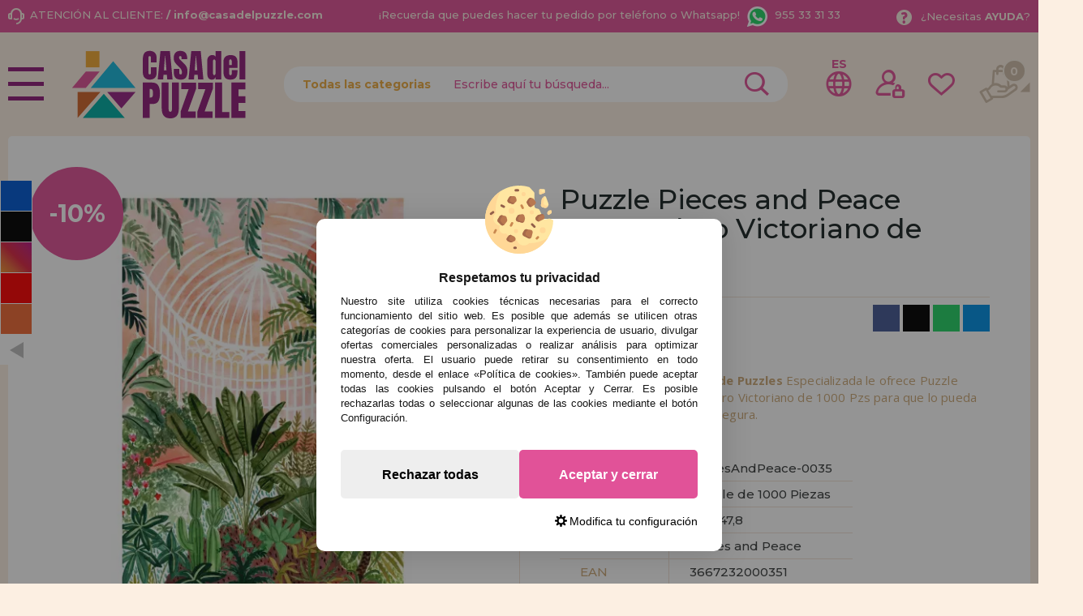

--- FILE ---
content_type: text/html; charset=UTF-8
request_url: https://www.casadelpuzzle.com/puzzle-pieces-and-peace-invernadero-victoriano-de-1000-pzs-p-25202.html
body_size: 42371
content:

<!DOCTYPE html><html dir="ltr" lang="es-ES"><head><script type="text/javascript">let cookieAdviseBlockerSources = '[{"Tag":"https:\/\/www.google.com\/recaptcha\/api.js","category_id":[1],"tool_id":[9],"enabled":true},{"Tag":"https:\/\/www.casadelpuzzle.com\/javascript.js","category_id":[1],"tool_id":[45],"enabled":true},{"Tag":"https:\/\/www.googletagmanager.com\/gtm.js","category_id":[2],"tool_id":[7],"enabled":false},{"Tag":"https:\/\/googleads.g.doubleclick.net\/pagead\/viewthroughconversion\/1019909588\/","category_id":[3],"tool_id":[59],"enabled":false}]'</script><script src="https://www.casadelpuzzle.com/includes/vendor/oscdenox/addon-cookie-advise-blocker/apps/frontoffice/frontend/public/js/cookie-block.js?v=0.0.16" type="text/javascript"></script><style>:root {    --cookie-consent-button-default: #e15298;    --cookie-consent-button-text-default: #ffffff;    --cookie-consent-button-reject: #eeeeee;    --cookie-consent-button-text-reject: #000000;    --cookie-consent-button-configuration-hover: #e15298;    --cookie-consent-button-configuration: #000000;}@keyframes cookie-consent-shake {    0% {        transform: translate(1px, 1px) rotate(0deg);    }    10% {        transform: translate(-1px, -2px) rotate(-1deg);    }    20% {        transform: translate(-3px, 0px) rotate(1deg);    }    30% {        transform: translate(3px, 2px) rotate(0deg);    }    40% {        transform: translate(1px, -1px) rotate(1deg);    }    50% {        transform: translate(-1px, 2px) rotate(-1deg);    }    60% {        transform: translate(-3px, 1px) rotate(0deg);    }    70% {        transform: translate(3px, 1px) rotate(-1deg);    }    80% {        transform: translate(-1px, -1px) rotate(1deg);    }    90% {        transform: translate(1px, 2px) rotate(0deg);    }    100% {        transform: translate(1px, -2px) rotate(-1deg);    }}#cookie-consent {    font-family: "Myriad Pro", Myriad, Lucida Grande, Arial, Helvetica, sans-serif;    -ms-text-size-adjust: 100%;    -webkit-text-size-adjust: 100%;    -webkit-tap-highlight-color: transparent;    position: fixed;    z-index: 1000;    width: 100%;    height: 100%;    top: 0px;    left: 0px;    opacity: 0;    -webkit-transition: opacity 0.6s ease-in-out;    -moz-transition: opacity 0.6s ease-in-out;    -o-transition: opacity 0.6s ease-in-out;    transition: opacity 0.6s ease-in-out;    overflow: hidden;    height: 0px;}#cookie-consent.cookie-consent--active {    opacity: 1;    height: 100%;}#cookie-consent.cookie-consent--active-popup .cookie-consent__popup {    bottom: 40px;}#cookie-consent.cookie-consent--active-window .cookie-consent__window {    right: 20px;    overflow-y: auto;}#cookie-consent .cookie-consent__popup {    transition: bottom 0.45s ease-out;    right: 0px;    background: #FFF;    width: 320px;    padding: 0px;    position: fixed;    z-index: 2;    display: flex;    flex-direction: column;    bottom: -500px;    left: 0px;    margin: 0px auto;    align-items: center;    box-shadow: 0 4px 38px 0 rgb(0 0 0 / 15%);    padding: 30px;    border-radius: 10px;    width: 100%;    max-width: 500px;}#cookie-consent .cookie-consent__popup-image {    width: 84px;    margin-top: -71px;    margin-bottom: 20px;}#cookie-consent .cookie-consent__popup-title {    color: #171717;    font-size: 16px;    line-height: 20px;    text-align: center;    margin-bottom: 10px;    font-weight: bold;}#cookie-consent .cookie-consent__popup-description {    color: #171717;    font-size: 13px;    line-height: 18px;    text-align: justify;    margin-bottom: 30px;    font-weight: 100;}#cookie-consent .cookie-consent__popup-buttons {    display: flex;    justify-content: space-between;    align-items: center;    gap: 20px;    width: 100%;}#cookie-consent .cookie-consent__popup-buttons.cookie-consent__popup-buttons-only .cookie-consent__popup-button {    max-width: 100%;}#cookie-consent .cookie-consent__popup-buttons.cookie-consent__popup-buttons-only .cookie-consent__popup-button--reject {    display: none;}#cookie-consent .cookie-consent__popup-button:hover, #cookie-consent .cookie-consent__window-button:hover {    -webkit-transform: scale(1.05);    transform: scale(1.05);}#cookie-consent .cookie-consent__popup-button {    color: var(--cookie-consent-button-text-default);    background: var(--cookie-consent-button-default);    border-radius: 5px;    width: 100%;    text-align: center;    font-size: 16px;    line-height: 1.7;    font-weight: bold;    cursor: pointer;    transition: all .15s ease;    height: 60px;    align-items: center;    display: flex;    justify-content: center;    padding: 10px;}#cookie-consent .cookie-consent__popup-button--reject {    background: var(--cookie-consent-button-reject);    color: var(--cookie-consent-button-text-reject);}#cookie-consent .cookie-consent__close {    background: rgba(18, 18, 18, 0.5);    opacity: 0.9;    height: 100%;    width: 100%;    position: absolute;    z-index: 1;    bottom: 0px;    left: 0px;}#cookie-consent .cookie-consent__close--shake {    animation: cookie-consent-shake 0.5s;    animation-iteration-count: infinite;}#cookie-consent .cookie-consent__popup-cofiguration {    display: flex;    align-items: center;    margin-top: 20px;    font-size: 14px;    line-height: 14px;    color: var(--cookie-consent-button-configuration);    cursor: pointer;    margin-left: auto;}#cookie-consent .cookie-consent__popup-cofiguration-image {    width: 15px;    margin-right: 3px;    -webkit-mask-image: url(includes/vendor/oscdenox/addon-cookie-advise-blocker/apps/frontoffice/frontend/public/images/cog.svg);    mask-image: url(includes/vendor/oscdenox/addon-cookie-advise-blocker/apps/frontoffice/frontend/public/images/cog.svg);    display: inline-block;    height: 15px;    background-size: cover;    background-color: var(--cookie-consent-button-configuration);    -webkit-mask-size: cover;    mask-size: cover;}#cookie-consent .cookie-consent__popup-cofiguration:hover .cookie-consent__popup-cofiguration-image {    background-color: var(--cookie-consent-button-configuration-hover);}#cookie-consent .cookie-consent__popup-cofiguration:hover {    color: var(--cookie-consent-button-configuration-hover);}#cookie-consent .cookie-consent__window {    transition: right 0.45s ease-out;    right: 0px;    top: 100%;    display: block;    z-index: 100;    background: #fff;    width: 500px;    padding: 0px;    position: fixed;    right: -520px;    top: 20px;    z-index: 100;    height: calc(100% - 40px);    display: flex;    flex-direction: column;    border-radius: 10px;    overflow: hidden;}#cookie-consent .cookie-consent__window-title {    display: flex;    align-items: center;    background: #efefef;    padding: 10px 20px;    margin-bottom: 20px;}#cookie-consent .cookie-consent__window-title-image {    width: 25px;}#cookie-consent .cookie-consent__window-title-text {    width: 100%;    text-align: center;    text-transform: uppercase;    font-size: 13px;    line-height: 13px;    color: #000;}#cookie-consent .cookie-consent__window-description {    color: #262626;    font-size: 13px;    line-height: 17px;    padding: 10px 20px 30px;    text-align: justify;    font-weight: 100;}#cookie-consent .cookie-consent__window-title-close {    cursor: pointer;    color: #000;    font-size: 12px;    line-height: 12px;}#cookie-consent .cookie-consent__window-tab.cookie-consent__window-tab-partial-active > .cookie-consent__window-checkbox {    background: #A3BE8C;}#cookie-consent .cookie-consent__window-tab > .cookie-consent__window--hide:first-child {    width: 30px;    height: 20px;    margin-left: -30px;    position: relative;    left: 49px;    opacity: 0;    z-index: 3;    cursor: pointer;}#cookie-consent .cookie-consent__window-checkbox-fake {    display: none}#cookie-consent .cookie-consent__window-checkbox {    position: relative;    width: 30px;    height: 18px;    border-radius: 15px;    box-shadow: inset 0 0 5px rgba(0, 0, 0, 0.4);    background: #434257;    transition: all 0.3s;    margin-left: 20px;}#cookie-consent .cookie-consent__window-checkbox::before {    content: "";    position: absolute;    left: -1px;    top: -1px;    width: 20px;    height: 20px;    background-color: #e8e9ed;    border-radius: 50%;    z-index: 1;    transition: transform 0.3s;    background-image: url("includes/vendor/oscdenox/addon-cookie-advise-blocker/apps/frontoffice/frontend/public/images/uncheck.svg");    background-size: 8px 8px;    background-repeat: no-repeat;    background-position: 6px 6px;}#cookie-consent .cookie-consent__window-tab input:checked ~ .cookie-consent__window-checkbox {    background: #A3BE8C;}#cookie-consent .cookie-consent__window-tab input:checked ~ .cookie-consent__window-checkbox::before {    transform: translateX(11px);    background-image: url(includes/vendor/oscdenox/addon-cookie-advise-blocker/apps/frontoffice/frontend/public/images/checked.svg);    background-size: 10px 10px;    background-repeat: no-repeat;    background-position: 5px 5px;}#cookie-consent .cookie-consent__window-tab {    display: flex;    flex-wrap: wrap;    align-items: center;    border-top: 1px solid #ddd;}#cookie-consent .cookie-consent__window-tab.cookie-consent__window-tab--readonly input {    display: none;}#cookie-consent .cookie-consent__window-tab.cookie-consent__window-tab--readonly .cookie-consent__window-tab-list-label {    cursor: default;}#cookie-consent .cookie-consent__window-tab:last-child {    border-bottom: 1px solid #ddd;}#cookie-consent .cookie-consent__window-tab-label:after {    width: 0;    height: 0;    border-style: solid;    border-width: 5px 5px 0 5px;    border-color: #000000 transparent transparent transparent;    content: "";    display: block;    position: absolute;    right: 20px;    top: 50%;    margin-top: -2.5px;    transform: rotate(-90deg);}#cookie-consent .cookie-consent__window-tab-label {    display: flex;    margin: 0px;    width: calc(100% - 50px);    top: 0px;    bottom: 0px;    left: 0px;    right: 0px;    min-width: calc(100% - 50px);    max-width: calc(100% - 50px);    font-size: 15px;    line-height: 16px;    padding: 20px 40px 20px 15px;    color: #000;    position: relative;}#cookie-consent .cookie-consent__window-tab-content {    max-height: 0;    transition: all 0.35s;    overflow: hidden;}#cookie-consent input.cookie-consent__window-checkbox-fake:checked ~ .cookie-consent__window-tab-content {    max-height: 100vh;}#cookie-consent input.cookie-consent__window-checkbox-fake:checked ~ .cookie-consent__window-tab-label:after {    transform: rotate(0deg);}#cookie-consent .cookie-consent__window-tab-list {    position: relative;    padding: 8px 20px 8px 0px;}#cookie-consent .cookie-consent__window-tab-list:last-child {    margin-bottom: 10px;}#cookie-consent .cookie-consent__window-tab-list .cookie-consent__window-checkbox {    position: absolute;    top: 9px;    left: 0px;}#cookie-consent .cookie-consent__window-tab-list-label {    padding: 0px 0px 0px 65px;    margin: 0px;    font-size: 15px;    line-height: 16px;    color: #000;    cursor: pointer;    display: flex;    margin-bottom: 6px;    align-items: center;}#cookie-consent .cookie-consent__window-tab-list-image {    width: 16px;    height: 16px;    margin-right: 5px;}#cookie-consent .cookie-consent__window-help-icon {    padding: 2px;    background: rgb(235 235 235);    color: rgb(140, 140, 140);    border-radius: 100px;    min-height: 18px;    min-width: 18px;    line-height: 14px;    text-align: center;    font-size: 10px;    font-weight: bold;    margin-right: 4px;}#cookie-consent .cookie-consent__window-help-content {    font-size: 11px;    line-height: 12px;    padding-left: 65px;    display: flex;    align-items: center;    margin-top: 2px;    font-weight: 100;}#cookie-consent .cookie-consent__window-tab-description {    background: #efefef;    color: #262626;    font-size: 13px;    line-height: 17px;    padding: 10px 20px;    margin-bottom: 10px;    font-weight: 100;}#cookie-consent .cookie-consent__window-tab-list .cookie-consent__window--hide {    cursor: pointer;    display: block;    position: absolute;    top: 8px;    left: 20px;    width: 30px;    height: 20px;    z-index: 3;    opacity: 0;}#cookie-consent .cookie-consent__window-button {    color: var(--cookie-consent-button-text-default);    background: var(--cookie-consent-button-default);    border-radius: 5px;    width: 100%;    text-align: center;    max-width: 200px;    font-size: 16px;    line-height: 47px;    font-weight: bold;    cursor: pointer;    transition: all .15s ease;    margin: 20px auto;    line-height: 1.7;}@media (max-width: 759.98px) {    #cookie-consent .cookie-consent__popup-buttons {        flex-direction: column;    }    #cookie-consent .cookie-consent__popup-button {        max-width: 100%;        margin-bottom: 15px;    }    #cookie-consent .cookie-consent__popup-button:last-child {        margin-bottom: 0px    }    #cookie-consent .cookie-consent__popup {        max-width: 300px;    }    #cookie-consent.cookie-consent--active-window .cookie-consent__window {        right: 0px;    }    #cookie-consent .cookie-consent__window {        top: 0px;        height: 100%;        border-radius: 0px;        width: 100%;        right: -100%;    }}</style><meta http-equiv="Content-Type" content="text/html; charset=UTF-8" />
<meta http-equiv="X-UA-Compatible" content="IE=edge,chrome=1" /><meta name="viewport" content="width=device-width, initial-scale=1.0, maximum-scale=5.0" /><base href="https://www.casadelpuzzle.com/" />
<title>Comprar Puzzle Pieces and Peace Invernadero Victoriano de 1000 Pzs - PiecesAndPeace-0035</title>
<meta name="description" content="Casa Del Puzzle Tienda de Puzzles Especializada te ofrece el Puzzle Pieces and Peace Invernadero Victoriano de 1000 Pzs. Ref: PiecesAndPeace-0035, EAN: 3667232000351"/>
<link rel="canonical" href="https://www.casadelpuzzle.com/puzzle-pieces-and-peace-invernadero-victoriano-de-1000-pzs-p-25202.html" />
<link rel="alternate" href="https://www.casadelpuzzle.com/puzzle-pieces-and-peace-invernadero-victoriano-de-1000-pzs-p-25202.html" hreflang="x-default" />
<link rel="alternate" href="https://www.casadelpuzzle.com/puzzle-pieces-and-peace-invernadero-victoriano-de-1000-pzs-p-25202.html" hreflang="es" />
<link rel="alternate" href="https://www.casadopuzzle.pt/puzzle-pieces-and-peace-estufa-vitoriana-de-1000-pecas-p-25202.html" hreflang="pt" />
<link rel="alternate" href="https://www.maisondespuzzles.fr/puzzle-pieces-and-peace-serre-victorienne-1000-pices-p-25202.html" hreflang="fr" />
<link rel="alternate" href="https://www.puzzleladen.de/puzzleteile-und-frieden-viktorianisches-gewchshaus-1000-teile-p-25202.html" hreflang="de" />
<link href="favicon.ico" type="image/x-icon" rel="icon" />
<link href="favicon.ico" type="image/x-icon" rel="shortcut icon" />
<link href="favicon.ico" type="image/x-icon" rel="apple-touch-icon" />
<link rel="stylesheet" href="//ajax.googleapis.com/ajax/libs/jqueryui/1.11.2/themes/smoothness/jquery-ui.min.css" />
<link rel="stylesheet" href="https://fonts.googleapis.com/css?family=Open+Sans:400,600,700&display=swap">
<link rel="stylesheet" href="https://fonts.googleapis.com/css2?family=Montserrat:wght@500;700&display=swap">
<link rel="stylesheet" href="https://fonts.googleapis.com/css2?family=Anton&display=swap">
<link rel="stylesheet" type="text/css" href="https://www.casadelpuzzle.com/stylesheet.css?v=0.0.85"/><script src="https://www.googletagmanager.com/gtag/js?id=G-9QKD17C6NP"></script><script>
            window.dataLayer = window.dataLayer || [];

            function gtag() {
                dataLayer.push(arguments);
            }

            gtag('consent', 'default', {
                'ad_storage': 'denied',
                'ad_user_data': 'denied',
                'ad_personalization': 'denied',
                'analytics_storage': 'denied',
                'wait_for_update':  500
            });

            if (localStorage.getItem('analyticsConsentMode') === 'true') {
                gtag('consent', 'update', {
                    'analytics_storage': 'granted',
                    'wait_for_update':  500
                });
            }

            if (localStorage.getItem('googleAdsConsentMode') === 'true') {
                gtag('consent', 'update', {
                    'ad_storage': 'granted',
                    'ad_user_data': 'granted',
                    'ad_personalization': 'granted',
                    'wait_for_update':  500
                });
            }

            gtag('set', 'url_passthrough', false);
            gtag('set', 'ads_data_redaction', true);
            gtag('js', new Date());

			// Verificar si estamos desde App Mobile
			var isApp = 'false';
			
			// Pasar el valor de is_app a GA4 correctamente
			gtag('config', 'G-9QKD17C6NP', {
			    
				'custom_map': { 'dimension1': 'is_app' },
				'is_app': isApp
			});
			
            gtag('config', 'AW-1019909588', {"allow_enhanced_conversions": true});
        </script><link rel="stylesheet" type="text/css" href="/theme/web/css/lightgallery.css"></head><body id="espanol" class="preload">
<nav id="menu-panel">
	<ul class="d-flex flex-column h-100">
		<li><a class="link1 colour2" href="https://www.casadelpuzzle.com/products_new.php">novedades</a></li>
		<li><a class="link1 separe colour1" href="https://www.casadelpuzzle.com/promociones-y-ofertas-i-10.html">promociones y ofertas</a></li>
									<li>
											<h2><a class="link2" href="javascript:void(0);" title="Puzzles para Adultos">Puzzles para Adultos</a></h2>
						<ul class="sbmn">
															<li><a href="https://www.casadelpuzzle.com/puzzles-para-adultos-puzzles-de-menos-de-500-piezas-c-235_557.html" class="link3" title="Puzzles de menos de 500 Piezas">Puzzles de menos de 500 Piezas</a></li>
															<li><a href="https://www.casadelpuzzle.com/puzzles-para-adultos-puzzles-de-500-piezas-c-235_246.html" class="link3" title="Puzzles de 500 Piezas">Puzzles de 500 Piezas</a></li>
															<li><a href="https://www.casadelpuzzle.com/puzzles-para-adultos-puzzles-de-600-piezas-c-235_743.html" class="link3" title="Puzzles de 600 Piezas">Puzzles de 600 Piezas</a></li>
															<li><a href="https://www.casadelpuzzle.com/puzzles-para-adultos-puzzles-de-750-piezas-c-235_680.html" class="link3" title="Puzzles de 750 Piezas">Puzzles de 750 Piezas</a></li>
															<li><a href="https://www.casadelpuzzle.com/puzzles-para-adultos-puzzles-de-1000-piezas-c-235_247.html" class="link3" title="Puzzles de 1000 Piezas">Puzzles de 1000 Piezas</a></li>
															<li><a href="https://www.casadelpuzzle.com/puzzles-para-adultos-puzzles-de-1500-piezas-c-235_264.html" class="link3" title="Puzzles de 1500 Piezas">Puzzles de 1500 Piezas</a></li>
															<li><a href="https://www.casadelpuzzle.com/puzzles-para-adultos-puzzles-de-2000-piezas-c-235_265.html" class="link3" title="Puzzles de 2000 Piezas">Puzzles de 2000 Piezas</a></li>
															<li><a href="https://www.casadelpuzzle.com/puzzles-para-adultos-puzzles-de-3000-piezas-c-235_266.html" class="link3" title="Puzzles de 3000 Piezas">Puzzles de 3000 Piezas</a></li>
															<li><a href="https://www.casadelpuzzle.com/puzzles-para-adultos-puzzles-de-4000-piezas-c-235_269.html" class="link3" title="Puzzles de 4000 Piezas">Puzzles de 4000 Piezas</a></li>
															<li><a href="https://www.casadelpuzzle.com/puzzles-para-adultos-puzzles-de-5000-piezas-c-235_349.html" class="link3" title="Puzzles de 5000 Piezas">Puzzles de 5000 Piezas</a></li>
															<li><a href="https://www.casadelpuzzle.com/puzzles-para-adultos-puzzles-de-6000-piezas-c-235_267.html" class="link3" title="Puzzles de 6000 Piezas">Puzzles de 6000 Piezas</a></li>
															<li><a href="https://www.casadelpuzzle.com/puzzles-para-adultos-puzzles-de-8000-piezas-c-235_350.html" class="link3" title="Puzzles de 8000 Piezas">Puzzles de 8000 Piezas</a></li>
															<li><a href="https://www.casadelpuzzle.com/puzzles-para-adultos-puzzles-de-9000-piezas-c-235_558.html" class="link3" title="Puzzles de 9000 Piezas">Puzzles de 9000 Piezas</a></li>
															<li><a href="https://www.casadelpuzzle.com/puzzles-para-adultos-puzzles-de-12000-piezas-c-235_554.html" class="link3" title="Puzzles de 12000 Piezas">Puzzles de 12000 Piezas</a></li>
															<li><a href="https://www.casadelpuzzle.com/puzzles-para-adultos-puzzles-de-13200-piezas-c-235_268.html" class="link3" title="Puzzles de 13200 Piezas">Puzzles de 13200 Piezas</a></li>
															<li><a href="https://www.casadelpuzzle.com/---c-576.html" class="link3" title="Puzzles de 18000 Piezas">Puzzles de 18000 Piezas</a></li>
															<li><a href="https://www.casadelpuzzle.com/puzzles-para-adultos-puzzles-de-21000-piezas-c-235_732.html" class="link3" title="Puzzles de 21000 Piezas">Puzzles de 21000 Piezas</a></li>
															<li><a href="https://www.casadelpuzzle.com/puzzles-para-adultos-puzzles-de-24000-piezas-c-235_352.html" class="link3" title="Puzzles de 24000 Piezas">Puzzles de 24000 Piezas</a></li>
															<li><a href="https://www.casadelpuzzle.com/puzzles-para-adultos-puzzles-de-33600-piezas-c-235_592.html" class="link3" title="Puzzles de 33600 Piezas">Puzzles de 33600 Piezas</a></li>
															<li><a href="https://www.casadelpuzzle.com/puzzles-para-adultos-puzzles-de-mas-de-40000-piezas-c-235_617.html" class="link3" title="Puzzles de Más de 40000 Piezas">Puzzles de Más de 40000 Piezas</a></li>
													</ul>
									</li>

											<li>
											<h2><a class="link2" href="javascript:void(0);" title="Puzzles Infantiles">Puzzles Infantiles</a></h2>
						<ul class="sbmn">
															<li><a href="https://www.casadelpuzzle.com/puzzles-infantiles-puzzles-de-1-a-19-piezas-c-566_692.html" class="link3" title="Puzzles de 1 a 19 piezas">Puzzles de 1 a 19 piezas</a></li>
															<li><a href="https://www.casadelpuzzle.com/puzzles-infantiles-puzzles-de-20-a-49-piezas-c-566_693.html" class="link3" title="Puzzles de 20 a 49 piezas">Puzzles de 20 a 49 piezas</a></li>
															<li><a href="https://www.casadelpuzzle.com/puzzles-infantiles-puzzles-de-50-a-99-piezas-c-566_694.html" class="link3" title="Puzzles de 50 a 99 piezas">Puzzles de 50 a 99 piezas</a></li>
															<li><a href="https://www.casadelpuzzle.com/puzzles-infantiles-puzzles-de-100-a-199-piezas-c-566_695.html" class="link3" title="Puzzles de 100 a 199 piezas">Puzzles de 100 a 199 piezas</a></li>
															<li><a href="https://www.casadelpuzzle.com/puzzles-infantiles-puzzles-de-200-a-299-piezas-c-566_696.html" class="link3" title="Puzzles de 200 a 299 piezas">Puzzles de 200 a 299 piezas</a></li>
															<li><a href="https://www.casadelpuzzle.com/puzzles-infantiles-puzzles-de-300-a-499-piezas-c-566_697.html" class="link3" title="Puzzles de 300 a 499 piezas">Puzzles de 300 a 499 piezas</a></li>
													</ul>
									</li>

											<li>
											<h2><a class="link2" href="javascript:void(0);" title="Puzzles Por Marcas">Puzzles Por Marcas</a></h2>
						<ul class="sbmn">
															<li><a href="https://www.casadelpuzzle.com/puzzles-por-marcas-puzzles-alipson-c-236_716.html" class="link3" title="Puzzles Alipson">Puzzles Alipson</a></li>
															<li><a href="https://www.casadelpuzzle.com/puzzles-por-marcas-puzzles-anatolian-c-236_590.html" class="link3" title="Puzzles Anatolian">Puzzles Anatolian</a></li>
															<li><a href="https://www.casadelpuzzle.com/puzzles-por-marcas-puzzles-aquarius-c-236_713.html" class="link3" title="Puzzles Aquarius">Puzzles Aquarius</a></li>
															<li><a href="https://www.casadelpuzzle.com/puzzles-por-marcas-puzzles-art-puzzle-c-236_606.html" class="link3" title="Puzzles Art Puzzle">Puzzles Art Puzzle</a></li>
															<li><a href="https://www.casadelpuzzle.com/puzzles-por-marcas-puzzles-bluebird-c-236_651.html" class="link3" title="Puzzles BlueBird">Puzzles BlueBird</a></li>
															<li><a href="https://www.casadelpuzzle.com/puzzles-por-marcas-puzzles-brain-tree-c-236_718.html" class="link3" title="Puzzles Brain Tree">Puzzles Brain Tree</a></li>
															<li><a href="https://www.casadelpuzzle.com/puzzles-por-marcas-puzzles-castorland-c-236_562.html" class="link3" title="Puzzles Castorland">Puzzles Castorland</a></li>
															<li><a href="https://www.casadelpuzzle.com/puzzles-por-marcas-puzzles-cherry-pazzi-c-236_691.html" class="link3" title="Puzzles Cherry Pazzi">Puzzles Cherry Pazzi</a></li>
															<li><a href="https://www.casadelpuzzle.com/puzzles-por-marcas-puzzles-clementoni-c-236_347.html" class="link3" title="Puzzles Clementoni">Puzzles Clementoni</a></li>
															<li><a href="https://www.casadelpuzzle.com/puzzles-por-marcas-puzzles-cloudberries-c-236_656.html" class="link3" title="Puzzles Cloudberries">Puzzles Cloudberries</a></li>
															<li><a href="https://www.casadelpuzzle.com/puzzles-por-marcas-puzzles-cobble-hill-c-236_619.html" class="link3" title="Puzzles Cobble Hill">Puzzles Cobble Hill</a></li>
															<li><a href="https://www.casadelpuzzle.com/puzzles-por-marcas-puzzles-d-toys-c-236_605.html" class="link3" title="Puzzles D-Toys">Puzzles D-Toys</a></li>
															<li><a href="https://www.casadelpuzzle.com/puzzles-por-marcas-puzzles-deico-c-236_661.html" class="link3" title="Puzzles Deico">Puzzles Deico</a></li>
															<li><a href="https://www.casadelpuzzle.com/puzzles-por-marcas-puzzles-dino-c-236_642.html" class="link3" title="Puzzles Dino">Puzzles Dino</a></li>
															<li><a href="https://www.casadelpuzzle.com/puzzles-por-marcas-puzzles-educa-c-236_348.html" class="link3" title="Puzzles Educa">Puzzles Educa</a></li>
															<li><a href="https://www.casadelpuzzle.com/puzzles-por-marcas-puzzles-eleven-force-c-236_582.html" class="link3" title="Puzzles Eleven Force">Puzzles Eleven Force</a></li>
															<li><a href="https://www.casadelpuzzle.com/puzzles-por-marcas-puzzles-enjoy-c-236_686.html" class="link3" title="Puzzles Enjoy">Puzzles Enjoy</a></li>
															<li><a href="https://www.casadelpuzzle.com/puzzles-por-marcas-puzzles-eurographics-c-236_575.html" class="link3" title="Puzzles EuroGraphics">Puzzles EuroGraphics</a></li>
															<li><a href="https://www.casadelpuzzle.com/puzzles-por-marcas-puzzles-fabio-vettori-c-236_587.html" class="link3" title="Puzzles Fabio Vettori">Puzzles Fabio Vettori</a></li>
															<li><a href="https://www.casadelpuzzle.com/puzzles-por-marcas-puzzles-falcon-c-236_607.html" class="link3" title="Puzzles Falcon">Puzzles Falcon</a></li>
															<li><a href="https://www.casadelpuzzle.com/puzzles-por-marcas-puzzles-gibsons-c-236_613.html" class="link3" title="Puzzles Gibsons">Puzzles Gibsons</a></li>
															<li><a href="https://www.casadelpuzzle.com/puzzles-por-marcas-puzzles-gold-puzzle-c-236_610.html" class="link3" title="Puzzles Gold Puzzle">Puzzles Gold Puzzle</a></li>
															<li><a href="https://www.casadelpuzzle.com/puzzles-por-marcas-puzzles-grafika-c-236_640.html" class="link3" title="Puzzles Grafika">Puzzles Grafika</a></li>
															<li><a href="https://www.casadelpuzzle.com/puzzles-por-marcas-puzzles-hachette-c-236_729.html" class="link3" title="Puzzles Hachette">Puzzles Hachette</a></li>
															<li><a href="https://www.casadelpuzzle.com/puzzles-por-marcas-puzzles-heye-c-236_552.html" class="link3" title="Puzzles Heye">Puzzles Heye</a></li>
															<li><a href="https://www.casadelpuzzle.com/puzzles-por-marcas-puzzles-house-of-puzzles-c-236_734.html" class="link3" title="Puzzles House of Puzzles">Puzzles House of Puzzles</a></li>
															<li><a href="https://www.casadelpuzzle.com/puzzles-por-marcas-puzzles-jacarou-c-236_725.html" class="link3" title="Puzzles JaCaRou">Puzzles JaCaRou</a></li>
															<li><a href="https://www.casadelpuzzle.com/puzzles-por-marcas-puzzles-jig-and-puzz-c-236_727.html" class="link3" title="Puzzles Jig and Puzz">Puzzles Jig and Puzz</a></li>
															<li><a href="https://www.casadelpuzzle.com/puzzles-por-marcas-puzzles-jumbo-c-236_574.html" class="link3" title="Puzzles Jumbo">Puzzles Jumbo</a></li>
															<li><a href="https://www.casadelpuzzle.com/puzzles-por-marcas-puzzles-king-c-236_667.html" class="link3" title="Puzzles King">Puzzles King</a></li>
															<li><a href="https://www.casadelpuzzle.com/puzzles-por-marcas-puzzles-magnolia-c-236_679.html" class="link3" title="Puzzles Magnolia">Puzzles Magnolia</a></li>
															<li><a href="https://www.casadelpuzzle.com/puzzles-por-marcas-puzzles-master-pieces-c-236_657.html" class="link3" title="Puzzles Master Pieces">Puzzles Master Pieces</a></li>
															<li><a href="https://www.casadelpuzzle.com/puzzles-por-marcas-puzzles-nathan-c-236_620.html" class="link3" title="Puzzles Nathan">Puzzles Nathan</a></li>
															<li><a href="https://www.casadelpuzzle.com/puzzles-por-marcas-puzzles-nova-c-236_689.html" class="link3" title="Puzzles Nova">Puzzles Nova</a></li>
															<li><a href="https://www.casadelpuzzle.com/puzzles-por-marcas-puzzles-otter-house-c-236_676.html" class="link3" title="Puzzles Otter House">Puzzles Otter House</a></li>
															<li><a href="https://www.casadelpuzzle.com/puzzles-por-marcas-puzzles-piatnik-c-236_593.html" class="link3" title="Puzzles Piatnik">Puzzles Piatnik</a></li>
															<li><a href="https://www.casadelpuzzle.com/puzzles-por-marcas-puzzles-pieces-and-peace-c-236_710.html" class="link3" title="Puzzles Pieces and Peace">Puzzles Pieces and Peace</a></li>
															<li><a href="https://www.casadelpuzzle.com/puzzles-por-marcas-puzzles-pintoo-c-236_660.html" class="link3" title="Puzzles Pintoo">Puzzles Pintoo</a></li>
															<li><a href="https://www.casadelpuzzle.com/puzzles-por-marcas-puzzles-profesor-puzzle-c-236_595.html" class="link3" title="Puzzles Profesor Puzzle">Puzzles Profesor Puzzle</a></li>
															<li><a href="https://www.casadelpuzzle.com/puzzles-por-marcas-puzzles-ravensburger-c-236_564.html" class="link3" title="Puzzles Ravensburger">Puzzles Ravensburger</a></li>
															<li><a href="https://www.casadelpuzzle.com/puzzles-por-marcas-puzzles-ricordi-c-236_442.html" class="link3" title="Puzzles Ricordi">Puzzles Ricordi</a></li>
															<li><a href="https://www.casadelpuzzle.com/puzzles-por-marcas-puzzles-robert-frederick-c-236_639.html" class="link3" title="Puzzles Robert Frederick">Puzzles Robert Frederick</a></li>
															<li><a href="https://www.casadelpuzzle.com/puzzles-por-marcas-puzzles-rock-saws-c-236_682.html" class="link3" title="Puzzles Rock Saws">Puzzles Rock Saws</a></li>
															<li><a href="https://www.casadelpuzzle.com/puzzles-por-marcas-puzzles-roovi-c-236_723.html" class="link3" title="Puzzles Roovi">Puzzles Roovi</a></li>
															<li><a href="https://www.casadelpuzzle.com/puzzles-por-marcas-puzzles-schmidt-c-236_553.html" class="link3" title="Puzzles Schmidt">Puzzles Schmidt</a></li>
															<li><a href="https://www.casadelpuzzle.com/puzzles-por-marcas-puzzles-scholas-co-c-236_573.html" class="link3" title="Puzzles Scholas CO.">Puzzles Scholas CO.</a></li>
															<li><a href="https://www.casadelpuzzle.com/puzzles-por-marcas-puzzles-sd-toys-c-236_674.html" class="link3" title="Puzzles SD Toys">Puzzles SD Toys</a></li>
															<li><a href="https://www.casadelpuzzle.com/puzzles-por-marcas-puzzles-smart-games-c-236_644.html" class="link3" title="Puzzles Smart Games">Puzzles Smart Games</a></li>
															<li><a href="https://www.casadelpuzzle.com/puzzles-por-marcas-puzzles-spielspass-c-236_572.html" class="link3" title="Puzzles SpielSpass">Puzzles SpielSpass</a></li>
															<li><a href="https://www.casadelpuzzle.com/puzzles-por-marcas-puzzles-star-c-236_683.html" class="link3" title="Puzzles Star">Puzzles Star</a></li>
															<li><a href="https://www.casadelpuzzle.com/puzzles-por-marcas-puzzles-step-puzzle-c-236_670.html" class="link3" title="Puzzles Step Puzzle">Puzzles Step Puzzle</a></li>
															<li><a href="https://www.casadelpuzzle.com/puzzles-por-marcas-puzzles-sunsout-c-236_652.html" class="link3" title="Puzzles SunsOut">Puzzles SunsOut</a></li>
															<li><a href="https://www.casadelpuzzle.com/puzzles-por-marcas-puzzles-trefl-c-236_577.html" class="link3" title="Puzzles Trefl">Puzzles Trefl</a></li>
															<li><a href="https://www.casadelpuzzle.com/puzzles-por-marcas-puzzles-wrebbit-3d-c-236_588.html" class="link3" title="Puzzles Wrebbit 3D">Puzzles Wrebbit 3D</a></li>
															<li><a href="https://www.casadelpuzzle.com/puzzles-por-marcas-puzzles-yazz-puzzle-c-236_721.html" class="link3" title="Puzzles Yazz Puzzle">Puzzles Yazz Puzzle</a></li>
													</ul>
									</li>

											<li>
											<h2><a class="link2" href="javascript:void(0);" title="Puzzles por Temas">Puzzles por Temas</a></h2>
						<ul class="sbmn">
															<li><a href="https://www.casadelpuzzle.com/puzzles-por-temas-puzzle-world-jigsaw-championship-c-234_746.html" class="link3" title="Puzzle World Jigsaw Championship">Puzzle World Jigsaw Championship</a></li>
															<li><a href="https://www.casadelpuzzle.com/puzzles-por-temas-puzzles-3d-c-234_569.html" class="link3" title="Puzzles 3D">Puzzles 3D</a></li>
															<li><a href="https://www.casadelpuzzle.com/puzzles-por-temas-puzzles-abstractos-c-234_444.html" class="link3" title="Puzzles Abstractos">Puzzles Abstractos</a></li>
															<li><a href="https://www.casadelpuzzle.com/puzzles-por-temas-puzzles-cientificos-c-234_636.html" class="link3" title="Puzzles Científicos">Puzzles Científicos</a></li>
															<li><a href="https://www.casadelpuzzle.com/puzzles-por-temas-puzzles-con-caja-triangular-c-234_561.html" class="link3" title="Puzzles con Caja Triangular">Puzzles con Caja Triangular</a></li>
															<li><a href="https://www.casadelpuzzle.com/puzzles-por-temas-puzzles-de-animales-c-234_258.html" class="link3" title="Puzzles de Animales">Puzzles de Animales</a></li>
															<li><a href="https://www.casadelpuzzle.com/puzzles-por-temas-puzzles-de-arquitectura-c-234_261.html" class="link3" title="Puzzles de Arquitectura">Puzzles de Arquitectura</a></li>
															<li><a href="https://www.casadelpuzzle.com/puzzles-por-temas-puzzles-de-arte-de-museo-c-234_251.html" class="link3" title="Puzzles de Arte de Museo">Puzzles de Arte de Museo</a></li>
															<li><a href="https://www.casadelpuzzle.com/puzzles-por-temas-puzzles-de-barcos-c-234_747.html" class="link3" title="Puzzles de Barcos">Puzzles de Barcos</a></li>
															<li><a href="https://www.casadelpuzzle.com/puzzles-por-temas-puzzles-de-bodegones-y-collages-c-234_563.html" class="link3" title="Puzzles de Bodegones y Collages">Puzzles de Bodegones y Collages</a></li>
															<li><a href="https://www.casadelpuzzle.com/puzzles-por-temas-puzzles-de-caballos-c-234_741.html" class="link3" title="Puzzles de Caballos">Puzzles de Caballos</a></li>
															<li><a href="https://www.casadelpuzzle.com/puzzles-por-temas-puzzles-de-casas-de-campo-c-234_745.html" class="link3" title="Puzzles de Casas de Campo">Puzzles de Casas de Campo</a></li>
															<li><a href="https://www.casadelpuzzle.com/puzzles-por-temas-puzzles-de-cine-y-television-c-234_555.html" class="link3" title="Puzzles de Cine y Televisión">Puzzles de Cine y Televisión</a></li>
															<li><a href="https://www.casadelpuzzle.com/puzzles-por-temas-puzzles-de-ciudades-de-espana-c-234_549.html" class="link3" title="Puzzles de Ciudades de España">Puzzles de Ciudades de España</a></li>
															<li><a href="https://www.casadelpuzzle.com/puzzles-por-temas-puzzles-de-ciudades-del-mundo-c-234_551.html" class="link3" title="Puzzles de Ciudades del Mundo">Puzzles de Ciudades del Mundo</a></li>
															<li><a href="https://www.casadelpuzzle.com/puzzles-por-temas-puzzles-de-comic-cartoon-c-234_560.html" class="link3" title="Puzzles de Comic Cartoon">Puzzles de Comic Cartoon</a></li>
															<li><a href="https://www.casadelpuzzle.com/puzzles-por-temas-puzzles-de-comidas-y-alimentos-c-234_355.html" class="link3" title="Puzzles de Comidas y Alimentos">Puzzles de Comidas y Alimentos</a></li>
															<li><a href="https://www.casadelpuzzle.com/puzzles-por-temas-puzzles-de-deportes-y-juegos-c-234_591.html" class="link3" title="Puzzles de Deportes y Juegos">Puzzles de Deportes y Juegos</a></li>
															<li><a href="https://www.casadelpuzzle.com/puzzles-por-temas-puzzles-de-dinosaurios-c-234_742.html" class="link3" title="Puzzles de Dinosaurios">Puzzles de Dinosaurios</a></li>
															<li><a href="https://www.casadelpuzzle.com/puzzles-por-temas-puzzles-de-estadios-de-futbol-3d-c-234_580.html" class="link3" title="Puzzles de Estadios de Fútbol 3D">Puzzles de Estadios de Fútbol 3D</a></li>
															<li><a href="https://www.casadelpuzzle.com/puzzles-por-temas-puzzles-de-fantasia-c-234_358.html" class="link3" title="Puzzles de Fantasía">Puzzles de Fantasía</a></li>
															<li><a href="https://www.casadelpuzzle.com/puzzles-por-temas-puzzles-de-flores-c-234_353.html" class="link3" title="Puzzles de Flores">Puzzles de Flores</a></li>
															<li><a href="https://www.casadelpuzzle.com/puzzles-por-temas-puzzles-de-gatos-c-234_740.html" class="link3" title="Puzzles de Gatos">Puzzles de Gatos</a></li>
															<li><a href="https://www.casadelpuzzle.com/puzzles-por-temas-puzzles-de-hadas-c-234_602.html" class="link3" title="Puzzles de Hadas">Puzzles de Hadas</a></li>
															<li><a href="https://www.casadelpuzzle.com/puzzles-por-temas-puzzles-de-halloween-c-234_714.html" class="link3" title="Puzzles de Halloween">Puzzles de Halloween</a></li>
															<li><a href="https://www.casadelpuzzle.com/puzzles-por-temas-puzzles-de-harry-potter-c-234_737.html" class="link3" title="Puzzles de Harry Potter">Puzzles de Harry Potter</a></li>
															<li><a href="https://www.casadelpuzzle.com/puzzles-por-temas-puzzles-de-interiores-o-estancia-c-234_748.html" class="link3" title="Puzzles de Interiores o Estancia">Puzzles de Interiores o Estancia</a></li>
															<li><a href="https://www.casadelpuzzle.com/puzzles-por-temas-puzzles-de-mapas-c-234_357.html" class="link3" title="Puzzles de Mapas">Puzzles de Mapas</a></li>
															<li><a href="https://www.casadelpuzzle.com/puzzles-por-temas-puzzles-de-musica-c-234_612.html" class="link3" title="Puzzles de Música">Puzzles de Música</a></li>
															<li><a href="https://www.casadelpuzzle.com/puzzles-por-temas-puzzles-de-navidad-c-234_570.html" class="link3" title="Puzzles de Navidad">Puzzles de Navidad</a></li>
															<li><a href="https://www.casadelpuzzle.com/puzzles-por-temas-puzzles-de-paisajes-c-234_262.html" class="link3" title="Puzzles de Paisajes">Puzzles de Paisajes</a></li>
															<li><a href="https://www.casadelpuzzle.com/puzzles-por-temas-puzzles-de-perros-c-234_739.html" class="link3" title="Puzzles de Perros">Puzzles de Perros</a></li>
															<li><a href="https://www.casadelpuzzle.com/puzzles-por-temas-puzzles-de-personas-c-234_354.html" class="link3" title="Puzzles de Personas">Puzzles de Personas</a></li>
															<li><a href="https://www.casadelpuzzle.com/puzzles-por-temas-puzzles-de-transportes-c-234_260.html" class="link3" title="Puzzles de Transportes">Puzzles de Transportes</a></li>
															<li><a href="https://www.casadelpuzzle.com/puzzles-por-temas-puzzles-decorativos-c-234_609.html" class="link3" title="Puzzles Decorativos">Puzzles Decorativos</a></li>
															<li><a href="https://www.casadelpuzzle.com/puzzles-por-temas-puzzles-disney-c-234_248.html" class="link3" title="Puzzles Disney">Puzzles Disney</a></li>
															<li><a href="https://www.casadelpuzzle.com/puzzles-por-temas-puzzles-efecto-metalico-c-234_252.html" class="link3" title="Puzzles Efecto Metálico">Puzzles Efecto Metálico</a></li>
															<li><a href="https://www.casadelpuzzle.com/puzzles-por-temas-puzzles-en-blanco-y-negro-c-234_571.html" class="link3" title="Puzzles en Blanco y Negro">Puzzles en Blanco y Negro</a></li>
															<li><a href="https://www.casadelpuzzle.com/puzzles-por-temas-puzzles-etnicos-c-234_550.html" class="link3" title="Puzzles Etnicos">Puzzles Etnicos</a></li>
															<li><a href="https://www.casadelpuzzle.com/puzzles-por-temas-puzzles-fosforescentes-c-234_249.html" class="link3" title="Puzzles Fosforescentes">Puzzles Fosforescentes</a></li>
															<li><a href="https://www.casadelpuzzle.com/puzzles-por-temas-puzzles-goticos-c-234_359.html" class="link3" title="Puzzles Góticos">Puzzles Góticos</a></li>
															<li><a href="https://www.casadelpuzzle.com/puzzles-por-temas-puzzles-imposibles-c-234_360.html" class="link3" title="Puzzles Imposibles">Puzzles Imposibles</a></li>
															<li><a href="https://www.casadelpuzzle.com/puzzles-por-temas-puzzles-infantiles-c-234_361.html" class="link3" title="Puzzles Infantiles">Puzzles Infantiles</a></li>
															<li><a href="https://www.casadelpuzzle.com/puzzles-por-temas-puzzles-panoramicos-c-234_250.html" class="link3" title="Puzzles Panorámicos">Puzzles Panorámicos</a></li>
															<li><a href="https://www.casadelpuzzle.com/puzzles-por-temas-puzzles-personalizados-c-234_291.html" class="link3" title="Puzzles Personalizados">Puzzles Personalizados</a></li>
															<li><a href="https://www.casadelpuzzle.com/puzzles-por-temas-puzzles-piezas-miniature-c-234_556.html" class="link3" title="Puzzles Piezas Miniature">Puzzles Piezas Miniature</a></li>
															<li><a href="https://www.casadelpuzzle.com/puzzles-por-temas-puzzles-progresivos-c-234_568.html" class="link3" title="Puzzles Progresivos">Puzzles Progresivos</a></li>
															<li><a href="https://www.casadelpuzzle.com/puzzles-por-temas-puzzles-religiosos-c-234_581.html" class="link3" title="Puzzles Religiosos">Puzzles Religiosos</a></li>
															<li><a href="https://www.casadelpuzzle.com/puzzles-por-temas-puzzles-romanticos-c-234_356.html" class="link3" title="Puzzles Románticos">Puzzles Románticos</a></li>
															<li><a href="https://www.casadelpuzzle.com/puzzles-por-temas-puzzles-star-wars-c-234_738.html" class="link3" title="Puzzles Star Wars">Puzzles Star Wars</a></li>
															<li><a href="https://www.casadelpuzzle.com/puzzles-por-temas-puzzles-wasgij-c-234_608.html" class="link3" title="Puzzles Wasgij">Puzzles Wasgij</a></li>
															<li><a href="https://www.casadelpuzzle.com/puzzles-por-temas-tripticos-c-234_583.html" class="link3" title="Trípticos">Trípticos</a></li>
													</ul>
									</li>

									<li>
						<h2><a class="link2" href="javascript:void(0);" title="Puzzles por autores">Puzzles por autores</a></h2>
						<ul class="sbmn">
															<li><a href="https://www.casadelpuzzle.com/123-rf-m-2280.html" class="link3" title="123 RF">123 RF</a></li>
															<li><a href="https://www.casadelpuzzle.com/9george-m-2204.html" class="link3" title="9George">9George</a></li>
															<li><a href="https://www.casadelpuzzle.com/aaron-hicks-m-2076.html" class="link3" title="Aaron Hicks">Aaron Hicks</a></li>
															<li><a href="https://www.casadelpuzzle.com/aaron-kraten-m-1510.html" class="link3" title="Aaron Kraten">Aaron Kraten</a></li>
															<li><a href="https://www.casadelpuzzle.com/abby-jacobs-m-2412.html" class="link3" title="Abby Jacobs">Abby Jacobs</a></li>
															<li><a href="https://www.casadelpuzzle.com/abraham-hunter-m-1758.html" class="link3" title="Abraham Hunter">Abraham Hunter</a></li>
															<li><a href="https://www.casadelpuzzle.com/abril-andrade-m-1726.html" class="link3" title="Abril Andrade">Abril Andrade</a></li>
															<li><a href="https://www.casadelpuzzle.com/abstract-graffiti-m-1727.html" class="link3" title="Abstract Graffiti">Abstract Graffiti</a></li>
															<li><a href="https://www.casadelpuzzle.com/adam-parsons-m-2017.html" class="link3" title="Adam Parsons">Adam Parsons</a></li>
															<li><a href="https://www.casadelpuzzle.com/adobe-firefly-m-2387.html" class="link3" title="Adobe Firefly">Adobe Firefly</a></li>
															<li><a href="https://www.casadelpuzzle.com/adrian-chesterman-m-1909.html" class="link3" title="Adrian Chesterman">Adrian Chesterman</a></li>
															<li><a href="https://www.casadelpuzzle.com/aimee-stewart-m-1751.html" class="link3" title="Aimee Stewart">Aimee Stewart</a></li>
															<li><a href="https://www.casadelpuzzle.com/akira-toriyama-m-1840.html" class="link3" title="Akira Toriyama">Akira Toriyama</a></li>
															<li><a href="https://www.casadelpuzzle.com/al-lorenz-m-2098.html" class="link3" title="Al Lorenz">Al Lorenz</a></li>
															<li><a href="https://www.casadelpuzzle.com/alain-bertrand-m-1655.html" class="link3" title="Alain Bertrand">Alain Bertrand</a></li>
															<li><a href="https://www.casadelpuzzle.com/alan-giana-m-2003.html" class="link3" title="Alan Giana">Alan Giana</a></li>
															<li><a href="https://www.casadelpuzzle.com/alan-hicks-m-2032.html" class="link3" title="Alan Hicks">Alan Hicks</a></li>
															<li><a href="https://www.casadelpuzzle.com/alan-shapiro-m-1715.html" class="link3" title="Alan Shapiro">Alan Shapiro</a></li>
															<li><a href="https://www.casadelpuzzle.com/albert-bredow-m-1808.html" class="link3" title="Albert Bredow">Albert Bredow</a></li>
															<li><a href="https://www.casadelpuzzle.com/albert-lorenz-m-2061.html" class="link3" title="Albert Lorenz">Albert Lorenz</a></li>
															<li><a href="https://www.casadelpuzzle.com/albert-williams-m-1608.html" class="link3" title="Albert Williams">Albert Williams</a></li>
															<li><a href="https://www.casadelpuzzle.com/alberto-rossini-m-1700.html" class="link3" title="Alberto Rossini">Alberto Rossini</a></li>
															<li><a href="https://www.casadelpuzzle.com/alchemy-gothic-m-1491.html" class="link3" title="Alchemy Gothic">Alchemy Gothic</a></li>
															<li><a href="https://www.casadelpuzzle.com/alchemy-ul13-m-1502.html" class="link3" title="Alchemy UL13">Alchemy UL13</a></li>
															<li><a href="https://www.casadelpuzzle.com/aleksandr-andreyevich-ivanov-m-2069.html" class="link3" title="Aleksandr Andréyevich Ivánov">Aleksandr Andréyevich Ivánov</a></li>
															<li><a href="https://www.casadelpuzzle.com/aleksandr-atkishkin-m-2218.html" class="link3" title="Aleksandr Atkishkin">Aleksandr Atkishkin</a></li>
															<li><a href="https://www.casadelpuzzle.com/aleksandr-korchagin-m-2226.html" class="link3" title="Aleksandr Korchagin">Aleksandr Korchagin</a></li>
															<li><a href="https://www.casadelpuzzle.com/aleksundoor-m-2319.html" class="link3" title="AlekSunDoor">AlekSunDoor</a></li>
															<li><a href="https://www.casadelpuzzle.com/alex-bennett-m-1675.html" class="link3" title="Alex Bennett">Alex Bennett</a></li>
															<li><a href="https://www.casadelpuzzle.com/alex-pascual-m-2337.html" class="link3" title="Alex Pascual">Alex Pascual</a></li>
															<li><a href="https://www.casadelpuzzle.com/alexander-von-humboldt-m-1593.html" class="link3" title="Alexander  Von Humboldt">Alexander  Von Humboldt</a></li>
															<li><a href="https://www.casadelpuzzle.com/alexander-chen-m-1829.html" class="link3" title="Alexander Chen">Alexander Chen</a></li>
															<li><a href="https://www.casadelpuzzle.com/alexander-wolf-m-1873.html" class="link3" title="Alexander Wolf">Alexander Wolf</a></li>
															<li><a href="https://www.casadelpuzzle.com/alexandre-clerisse-m-1822.html" class="link3" title="Alexandre Clérisse">Alexandre Clérisse</a></li>
															<li><a href="https://www.casadelpuzzle.com/alexokokok-m-2230.html" class="link3" title="Alexokokok">Alexokokok</a></li>
															<li><a href="https://www.casadelpuzzle.com/alfred-kowalski-m-1800.html" class="link3" title="Alfred Kowalski">Alfred Kowalski</a></li>
															<li><a href="https://www.casadelpuzzle.com/alice-celia-m-2331.html" class="link3" title="Alice Celia">Alice Celia</a></li>
															<li><a href="https://www.casadelpuzzle.com/alice-de-marco-m-2334.html" class="link3" title="Alice de Marco">Alice de Marco</a></li>
															<li><a href="https://www.casadelpuzzle.com/alixandra-mullins-m-1912.html" class="link3" title="Alixandra Mullins">Alixandra Mullins</a></li>
															<li><a href="https://www.casadelpuzzle.com/alla-badsar-m-2041.html" class="link3" title="Alla Badsar">Alla Badsar</a></li>
															<li><a href="https://www.casadelpuzzle.com/alphonse-mucha-m-513.html" class="link3" title="Alphonse Mucha">Alphonse Mucha</a></li>
															<li><a href="https://www.casadelpuzzle.com/ambrogio-lorenzetti-m-1588.html" class="link3" title="Ambrogio Lorenzetti">Ambrogio Lorenzetti</a></li>
															<li><a href="https://www.casadelpuzzle.com/amedeo-modigliani-m-1923.html" class="link3" title="Amedeo Modigliani">Amedeo Modigliani</a></li>
															<li><a href="https://www.casadelpuzzle.com/amiee-stewart-m-2104.html" class="link3" title="Amiee Stewart">Amiee Stewart</a></li>
															<li><a href="https://www.casadelpuzzle.com/ana-jaren-m-2108.html" class="link3" title="Ana Jarén">Ana Jarén</a></li>
															<li><a href="https://www.casadelpuzzle.com/anders-lyon-m-2088.html" class="link3" title="Anders Lyon">Anders Lyon</a></li>
															<li><a href="https://www.casadelpuzzle.com/andre-masson-m-1487.html" class="link3" title="Andre Masson">Andre Masson</a></li>
															<li><a href="https://www.casadelpuzzle.com/andre-sanchez-m-2045.html" class="link3" title="André Sanchez">André Sanchez</a></li>
															<li><a href="https://www.casadelpuzzle.com/andrea-mantegna-m-1587.html" class="link3" title="Andrea Mantegna">Andrea Mantegna</a></li>
															<li><a href="https://www.casadelpuzzle.com/andrea-marquis-m-2260.html" class="link3" title="Andrea Marquis">Andrea Marquis</a></li>
															<li><a href="https://www.casadelpuzzle.com/andrea-strongwater-m-2351.html" class="link3" title="Andrea Strongwater">Andrea Strongwater</a></li>
															<li><a href="https://www.casadelpuzzle.com/andres-orpinas-m-1601.html" class="link3" title="Andres Orpinas">Andres Orpinas</a></li>
															<li><a href="https://www.casadelpuzzle.com/andrew-farley-m-1971.html" class="link3" title="Andrew Farley">Andrew Farley</a></li>
															<li><a href="https://www.casadelpuzzle.com/andy-kehoe-m-1821.html" class="link3" title="Andy Kehoe">Andy Kehoe</a></li>
															<li><a href="https://www.casadelpuzzle.com/andy-thomas-m-1775.html" class="link3" title="Andy Thomas">Andy Thomas</a></li>
															<li><a href="https://www.casadelpuzzle.com/angela-holand-m-2150.html" class="link3" title="Angela Holand">Angela Holand</a></li>
															<li><a href="https://www.casadelpuzzle.com/angelo-bonito-m-2092.html" class="link3" title="Angelo Bonito">Angelo Bonito</a></li>
															<li><a href="https://www.casadelpuzzle.com/anie-maltais-m-2256.html" class="link3" title="Anie Maltais">Anie Maltais</a></li>
															<li><a href="https://www.casadelpuzzle.com/ann-murphy-m-2261.html" class="link3" title="Ann Murphy">Ann Murphy</a></li>
															<li><a href="https://www.casadelpuzzle.com/anne-geddes-m-520.html" class="link3" title="Anne Geddes">Anne Geddes</a></li>
															<li><a href="https://www.casadelpuzzle.com/anne-poire-m-2015.html" class="link3" title="Anne Poire">Anne Poire</a></li>
															<li><a href="https://www.casadelpuzzle.com/anne-searle-m-2036.html" class="link3" title="Anne Searle">Anne Searle</a></li>
															<li><a href="https://www.casadelpuzzle.com/anne-stokes-m-1486.html" class="link3" title="Anne Stokes">Anne Stokes</a></li>
															<li><a href="https://www.casadelpuzzle.com/annie-lee-m-2025.html" class="link3" title="Annie Lee">Annie Lee</a></li>
															<li><a href="https://www.casadelpuzzle.com/annmei-m-2222.html" class="link3" title="AnnMei">AnnMei</a></li>
															<li><a href="https://www.casadelpuzzle.com/antoine-corbineau-m-2395.html" class="link3" title="Antoine Corbineau">Antoine Corbineau</a></li>
															<li><a href="https://www.casadelpuzzle.com/anton-pieck-m-1572.html" class="link3" title="Anton Pieck">Anton Pieck</a></li>
															<li><a href="https://www.casadelpuzzle.com/antonio-canova-m-1768.html" class="link3" title="Antonio Canova">Antonio Canova</a></li>
															<li><a href="https://www.casadelpuzzle.com/antonio-ligabue-m-1575.html" class="link3" title="Antonio Ligabue">Antonio Ligabue</a></li>
															<li><a href="https://www.casadelpuzzle.com/anup-shah-m-1514.html" class="link3" title="Anup Shah">Anup Shah</a></li>
															<li><a href="https://www.casadelpuzzle.com/anyamantis-m-2224.html" class="link3" title="Anyamantis">Anyamantis</a></li>
															<li><a href="https://www.casadelpuzzle.com/april-burns-m-2220.html" class="link3" title="April Burns">April Burns</a></li>
															<li><a href="https://www.casadelpuzzle.com/arantza-m-1525.html" class="link3" title="Arantza">Arantza</a></li>
															<li><a href="https://www.casadelpuzzle.com/aristoteles-m-1687.html" class="link3" title="Aristoteles">Aristoteles</a></li>
															<li><a href="https://www.casadelpuzzle.com/arly-jones-m-1656.html" class="link3" title="Arly Jones">Arly Jones</a></li>
															<li><a href="https://www.casadelpuzzle.com/art-wolfe-m-1513.html" class="link3" title="Art Wolfe">Art Wolfe</a></li>
															<li><a href="https://www.casadelpuzzle.com/artbeat-studio-m-2375.html" class="link3" title="Artbeat Studio">Artbeat Studio</a></li>
															<li><a href="https://www.casadelpuzzle.com/arteventet-m-2232.html" class="link3" title="ArtEventET">ArtEventET</a></li>
															<li><a href="https://www.casadelpuzzle.com/ashley-rader-m-2376.html" class="link3" title="Ashley Rader">Ashley Rader</a></li>
															<li><a href="https://www.casadelpuzzle.com/assaf-frank-m-1827.html" class="link3" title="Assaf Frank">Assaf Frank</a></li>
															<li><a href="https://www.casadelpuzzle.com/atelier-sommerland-m-2133.html" class="link3" title="Atelier Sommerland">Atelier Sommerland</a></li>
															<li><a href="https://www.casadelpuzzle.com/august-macke-m-1552.html" class="link3" title="August Macke">August Macke</a></li>
															<li><a href="https://www.casadelpuzzle.com/auguste-renoir-m-12.html" class="link3" title="Auguste Renoir">Auguste Renoir</a></li>
															<li><a href="https://www.casadelpuzzle.com/aurage-m-2327.html" class="link3" title="Aurage">Aurage</a></li>
															<li><a href="https://www.casadelpuzzle.com/aurelien-villette-m-1883.html" class="link3" title="Aurélien Villette">Aurélien Villette</a></li>
															<li><a href="https://www.casadelpuzzle.com/banksy-m-2130.html" class="link3" title="Banksy">Banksy</a></li>
															<li><a href="https://www.casadelpuzzle.com/barbara-behr-m-1949.html" class="link3" title="Barbara Behr">Barbara Behr</a></li>
															<li><a href="https://www.casadelpuzzle.com/bart-slyp-m-2291.html" class="link3" title="Bart Slyp">Bart Slyp</a></li>
															<li><a href="https://www.casadelpuzzle.com/bastin-m-1609.html" class="link3" title="Bastin">Bastin</a></li>
															<li><a href="https://www.casadelpuzzle.com/becca-lennon-ray-m-2197.html" class="link3" title="Becca Lennon Ray">Becca Lennon Ray</a></li>
															<li><a href="https://www.casadelpuzzle.com/bente-schlick-m-1504.html" class="link3" title="Bente Schlick">Bente Schlick</a></li>
															<li><a href="https://www.casadelpuzzle.com/bernadette-twomey-m-2272.html" class="link3" title="Bernadette Twomey">Bernadette Twomey</a></li>
															<li><a href="https://www.casadelpuzzle.com/beryl-cook-m-1903.html" class="link3" title="Beryl Cook">Beryl Cook</a></li>
															<li><a href="https://www.casadelpuzzle.com/beth-sheridan-m-2180.html" class="link3" title="Beth Sheridan">Beth Sheridan</a></li>
															<li><a href="https://www.casadelpuzzle.com/bex-parkin-m-2355.html" class="link3" title="Bex Parkin">Bex Parkin</a></li>
															<li><a href="https://www.casadelpuzzle.com/bibian-blue-m-1555.html" class="link3" title="Bibian Blue">Bibian Blue</a></li>
															<li><a href="https://www.casadelpuzzle.com/bigelow-illustrations-m-2018.html" class="link3" title="Bigelow Illustrations">Bigelow Illustrations</a></li>
															<li><a href="https://www.casadelpuzzle.com/bike-art-m-1617.html" class="link3" title="Bike Art">Bike Art</a></li>
															<li><a href="https://www.casadelpuzzle.com/bill-bell-m-1965.html" class="link3" title="Bill Bell">Bill Bell</a></li>
															<li><a href="https://www.casadelpuzzle.com/birgit-tanck-m-1834.html" class="link3" title="Birgit Tanck">Birgit Tanck</a></li>
															<li><a href="https://www.casadelpuzzle.com/blandine-pannequin-m-2285.html" class="link3" title="Blandine Pannequin">Blandine Pannequin</a></li>
															<li><a href="https://www.casadelpuzzle.com/bob-coonts-m-1820.html" class="link3" title="Bob Coonts">Bob Coonts</a></li>
															<li><a href="https://www.casadelpuzzle.com/bob-ross-m-2170.html" class="link3" title="Bob Ross">Bob Ross</a></li>
															<li><a href="https://www.casadelpuzzle.com/boccasile-m-1576.html" class="link3" title="Boccasile">Boccasile</a></li>
															<li><a href="https://www.casadelpuzzle.com/boehme-nicky-m-2299.html" class="link3" title="Boehme Nicky">Boehme Nicky</a></li>
															<li><a href="https://www.casadelpuzzle.com/bonnie-white-m-1947.html" class="link3" title="Bonnie White">Bonnie White</a></li>
															<li><a href="https://www.casadelpuzzle.com/bridget-voth-m-2106.html" class="link3" title="Bridget Voth">Bridget Voth</a></li>
															<li><a href="https://www.casadelpuzzle.com/brigid-ashwood-m-2169.html" class="link3" title="Brigid Ashwood">Brigid Ashwood</a></li>
															<li><a href="https://www.casadelpuzzle.com/cameron-gray-m-2349.html" class="link3" title="Cameron Gray">Cameron Gray</a></li>
															<li><a href="https://www.casadelpuzzle.com/camille-pissarro-m-1779.html" class="link3" title="Camille Pissarro">Camille Pissarro</a></li>
															<li><a href="https://www.casadelpuzzle.com/camille-rouleau-m-2265.html" class="link3" title="Camille Rouleau">Camille Rouleau</a></li>
															<li><a href="https://www.casadelpuzzle.com/canalleto-m-2109.html" class="link3" title="Canalleto">Canalleto</a></li>
															<li><a href="https://www.casadelpuzzle.com/caravaggio-m-55.html" class="link3" title="Caravaggio">Caravaggio</a></li>
															<li><a href="https://www.casadelpuzzle.com/carl-bloch-m-1913.html" class="link3" title="Carl Bloch">Carl Bloch</a></li>
															<li><a href="https://www.casadelpuzzle.com/carl-chagall-m-1871.html" class="link3" title="Carl Chagall">Carl Chagall</a></li>
															<li><a href="https://www.casadelpuzzle.com/carl-rosen-m-1703.html" class="link3" title="Carl Rosen">Carl Rosen</a></li>
															<li><a href="https://www.casadelpuzzle.com/carl-valente-m-1963.html" class="link3" title="Carl Valente">Carl Valente</a></li>
															<li><a href="https://www.casadelpuzzle.com/carl-warner-m-1734.html" class="link3" title="Carl Warner">Carl Warner</a></li>
															<li><a href="https://www.casadelpuzzle.com/carlo-stanga-m-1842.html" class="link3" title="Carlo Stanga">Carlo Stanga</a></li>
															<li><a href="https://www.casadelpuzzle.com/carol-cavalaris-m-2080.html" class="link3" title="Carol Cavalaris">Carol Cavalaris</a></li>
															<li><a href="https://www.casadelpuzzle.com/caroline-bonne-muller-m-2366.html" class="link3" title="Caroline Bonne Muller">Caroline Bonne Muller</a></li>
															<li><a href="https://www.casadelpuzzle.com/carpintos-m-2296.html" class="link3" title="Carpintos">Carpintos</a></li>
															<li><a href="https://www.casadelpuzzle.com/caspar-david-friedrich-m-2156.html" class="link3" title="Caspar David Friedrich">Caspar David Friedrich</a></li>
															<li><a href="https://www.casadelpuzzle.com/cassius-marcellus-coolidge-m-1914.html" class="link3" title="Cassius Marcellus Coolidge">Cassius Marcellus Coolidge</a></li>
															<li><a href="https://www.casadelpuzzle.com/catalina-estrada-m-1469.html" class="link3" title="Catalina Estrada">Catalina Estrada</a></li>
															<li><a href="https://www.casadelpuzzle.com/celia-beauduc-m-2328.html" class="link3" title="Célia Beauduc">Célia Beauduc</a></li>
															<li><a href="https://www.casadelpuzzle.com/charis-tsevis-m-1767.html" class="link3" title="Charis Tsevis">Charis Tsevis</a></li>
															<li><a href="https://www.casadelpuzzle.com/charles-burton-barber-m-1539.html" class="link3" title="Charles Burton Barber">Charles Burton Barber</a></li>
															<li><a href="https://www.casadelpuzzle.com/charles-darwin-m-1697.html" class="link3" title="Charles Darwin">Charles Darwin</a></li>
															<li><a href="https://www.casadelpuzzle.com/charles-lynn-bragg-m-1698.html" class="link3" title="Charles Lynn Bragg">Charles Lynn Bragg</a></li>
															<li><a href="https://www.casadelpuzzle.com/charles-m-schulz-m-2181.html" class="link3" title="Charles M. Schulz">Charles M. Schulz</a></li>
															<li><a href="https://www.casadelpuzzle.com/charles-white-m-1950.html" class="link3" title="Charles White">Charles White</a></li>
															<li><a href="https://www.casadelpuzzle.com/charles-wysocki-m-2177.html" class="link3" title="Charles Wysocki">Charles Wysocki</a></li>
															<li><a href="https://www.casadelpuzzle.com/chekanova-alla-m-1730.html" class="link3" title="Chekanova Alla">Chekanova Alla</a></li>
															<li><a href="https://www.casadelpuzzle.com/cheryl-bartley-m-2408.html" class="link3" title="Cheryl Bartley ">Cheryl Bartley </a></li>
															<li><a href="https://www.casadelpuzzle.com/ches-pachela-m-2019.html" class="link3" title="Ches Pachela">Ches Pachela</a></li>
															<li><a href="https://www.casadelpuzzle.com/chloe-weinfeld-m-2149.html" class="link3" title="Chloé Weinfeld">Chloé Weinfeld</a></li>
															<li><a href="https://www.casadelpuzzle.com/chris-bigelow-m-2413.html" class="link3" title="Chris Bigelow">Chris Bigelow</a></li>
															<li><a href="https://www.casadelpuzzle.com/chris-consani-m-2194.html" class="link3" title="Chris Consani">Chris Consani</a></li>
															<li><a href="https://www.casadelpuzzle.com/chris-dubrowolski-m-2074.html" class="link3" title="Chris Dubrowolski">Chris Dubrowolski</a></li>
															<li><a href="https://www.casadelpuzzle.com/christa-kieffer-m-1743.html" class="link3" title="Christa Kieffer">Christa Kieffer</a></li>
															<li><a href="https://www.casadelpuzzle.com/christian-riese-lassen-m-254.html" class="link3" title="Christian Riese Lassen">Christian Riese Lassen</a></li>
															<li><a href="https://www.casadelpuzzle.com/christian-ringer-m-1885.html" class="link3" title="Christian Ringer">Christian Ringer</a></li>
															<li><a href="https://www.casadelpuzzle.com/christine-karron-m-2258.html" class="link3" title="Christine Karron">Christine Karron</a></li>
															<li><a href="https://www.casadelpuzzle.com/christoph-schne-m-1777.html" class="link3" title="Christoph Schöne">Christoph Schöne</a></li>
															<li><a href="https://www.casadelpuzzle.com/christopher-walden-m-2026.html" class="link3" title="Christopher Walden">Christopher Walden</a></li>
															<li><a href="https://www.casadelpuzzle.com/chroma-m-2323.html" class="link3" title="Chroma">Chroma</a></li>
															<li><a href="https://www.casadelpuzzle.com/chuck-black-m-1907.html" class="link3" title="Chuck Black">Chuck Black</a></li>
															<li><a href="https://www.casadelpuzzle.com/chuck-pinson-m-1785.html" class="link3" title="Chuck Pinson">Chuck Pinson</a></li>
															<li><a href="https://www.casadelpuzzle.com/chupina-yuliia-m-2234.html" class="link3" title="Chupina Yuliia">Chupina Yuliia</a></li>
															<li><a href="https://www.casadelpuzzle.com/ciro-marchetti-m-1481.html" class="link3" title="Ciro Marchetti">Ciro Marchetti</a></li>
															<li><a href="https://www.casadelpuzzle.com/ciruelo-m-522.html" class="link3" title="Ciruelo">Ciruelo</a></li>
															<li><a href="https://www.casadelpuzzle.com/claire-comerford-m-2037.html" class="link3" title="Claire Comerford">Claire Comerford</a></li>
															<li><a href="https://www.casadelpuzzle.com/claire-duplouy-m-2120.html" class="link3" title="Claire Duplouy">Claire Duplouy</a></li>
															<li><a href="https://www.casadelpuzzle.com/claire-wilson-m-2390.html" class="link3" title="Claire Wilson">Claire Wilson</a></li>
															<li><a href="https://www.casadelpuzzle.com/claude-lorrain-m-1499.html" class="link3" title="Claude Lorrain">Claude Lorrain</a></li>
															<li><a href="https://www.casadelpuzzle.com/claude-monet-m-11.html" class="link3" title="Claude Monet">Claude Monet</a></li>
															<li><a href="https://www.casadelpuzzle.com/clemency-bunn-m-2372.html" class="link3" title="Clemency Bunn">Clemency Bunn</a></li>
															<li><a href="https://www.casadelpuzzle.com/clinton-jammer-m-2028.html" class="link3" title="Clinton Jammer">Clinton Jammer</a></li>
															<li><a href="https://www.casadelpuzzle.com/coca-cola-company-m-2173.html" class="link3" title="Coca-Cola Company">Coca-Cola Company</a></li>
															<li><a href="https://www.casadelpuzzle.com/colin-thompson-m-1558.html" class="link3" title="Colin Thompson">Colin Thompson</a></li>
															<li><a href="https://www.casadelpuzzle.com/colin-westingdale-m-2358.html" class="link3" title="Colin Westingdale">Colin Westingdale</a></li>
															<li><a href="https://www.casadelpuzzle.com/collin-bogle-m-1817.html" class="link3" title="Collin Bogle">Collin Bogle</a></li>
															<li><a href="https://www.casadelpuzzle.com/color-bakery-m-1728.html" class="link3" title="Color Bakery">Color Bakery</a></li>
															<li><a href="https://www.casadelpuzzle.com/connie-r-townsend-m-2193.html" class="link3" title="Connie R. Townsend">Connie R. Townsend</a></li>
															<li><a href="https://www.casadelpuzzle.com/coralie-fau-m-2126.html" class="link3" title="Coralie Fau">Coralie Fau</a></li>
															<li><a href="https://www.casadelpuzzle.com/corbert-gauthier-m-1848.html" class="link3" title="Corbert Gauthier">Corbert Gauthier</a></li>
															<li><a href="https://www.casadelpuzzle.com/craig-thorpe-m-2303.html" class="link3" title="Craig Thorpe">Craig Thorpe</a></li>
															<li><a href="https://www.casadelpuzzle.com/crhis-saunders-m-1713.html" class="link3" title="Crhis Saunders">Crhis Saunders</a></li>
															<li><a href="https://www.casadelpuzzle.com/cris-ortega-m-1488.html" class="link3" title="Cris Ortega">Cris Ortega</a></li>
															<li><a href="https://www.casadelpuzzle.com/cristiana-leone-m-1554.html" class="link3" title="Cristiana Leone">Cristiana Leone</a></li>
															<li><a href="https://www.casadelpuzzle.com/cyber-group-studios-m-2295.html" class="link3" title="Cyber Group Studios">Cyber Group Studios</a></li>
															<li><a href="https://www.casadelpuzzle.com/cynthia-frenette-m-2293.html" class="link3" title="Cynthia Frenette">Cynthia Frenette</a></li>
															<li><a href="https://www.casadelpuzzle.com/cynthie-fisher-m-1859.html" class="link3" title="Cynthie Fisher">Cynthie Fisher</a></li>
															<li><a href="https://www.casadelpuzzle.com/czes-pachela-m-2361.html" class="link3" title="Czes Pachela">Czes Pachela</a></li>
															<li><a href="https://www.casadelpuzzle.com/dallen-lambson-m-2027.html" class="link3" title="Dallen Lambson">Dallen Lambson</a></li>
															<li><a href="https://www.casadelpuzzle.com/dan-hatala-m-1816.html" class="link3" title="Dan Hatala">Dan Hatala</a></li>
															<li><a href="https://www.casadelpuzzle.com/daniel-lalic-m-1570.html" class="link3" title="Daniel Lalic">Daniel Lalic</a></li>
															<li><a href="https://www.casadelpuzzle.com/daniel-rodgers-m-2043.html" class="link3" title="Daniel Rodgers">Daniel Rodgers</a></li>
															<li><a href="https://www.casadelpuzzle.com/daniela-pirola-m-2044.html" class="link3" title="Daniela Pirola">Daniela Pirola</a></li>
															<li><a href="https://www.casadelpuzzle.com/dans-les-dents-m-2102.html" class="link3" title="Dans Les Dents">Dans Les Dents</a></li>
															<li><a href="https://www.casadelpuzzle.com/dante-gabriel-rossetti-m-1866.html" class="link3" title="Dante Gabriel Rossetti">Dante Gabriel Rossetti</a></li>
															<li><a href="https://www.casadelpuzzle.com/darrell-bush-m-1983.html" class="link3" title="Darrell Bush">Darrell Bush</a></li>
															<li><a href="https://www.casadelpuzzle.com/dave-barnhouse-m-1908.html" class="link3" title="Dave Barnhouse">Dave Barnhouse</a></li>
															<li><a href="https://www.casadelpuzzle.com/dave-whamond-m-2006.html" class="link3" title="Dave Whamond">Dave Whamond</a></li>
															<li><a href="https://www.casadelpuzzle.com/david-m-1544.html" class="link3" title="David">David</a></li>
															<li><a href="https://www.casadelpuzzle.com/david-behrens-m-1813.html" class="link3" title="David Behrens">David Behrens</a></li>
															<li><a href="https://www.casadelpuzzle.com/david-davison-m-1561.html" class="link3" title="David Davison">David Davison</a></li>
															<li><a href="https://www.casadelpuzzle.com/david-delamare-m-1567.html" class="link3" title="David Delamare">David Delamare</a></li>
															<li><a href="https://www.casadelpuzzle.com/david-ellis-m-1496.html" class="link3" title="David Ellis">David Ellis</a></li>
															<li><a href="https://www.casadelpuzzle.com/david-galchutt-m-1602.html" class="link3" title="David Galchutt">David Galchutt</a></li>
															<li><a href="https://www.casadelpuzzle.com/david-leri-m-1989.html" class="link3" title="David Leri">David Leri</a></li>
															<li><a href="https://www.casadelpuzzle.com/david-maclean-m-2309.html" class="link3" title="David Maclean">David Maclean</a></li>
															<li><a href="https://www.casadelpuzzle.com/david-martiashvili-m-2206.html" class="link3" title="David Martiashvili">David Martiashvili</a></li>
															<li><a href="https://www.casadelpuzzle.com/david-mateu-m-2202.html" class="link3" title="David Mateu">David Mateu</a></li>
															<li><a href="https://www.casadelpuzzle.com/david-mc-lean-m-1761.html" class="link3" title="David Mc Lean">David Mc Lean</a></li>
															<li><a href="https://www.casadelpuzzle.com/david-penfound-m-2005.html" class="link3" title="David Penfound">David Penfound</a></li>
															<li><a href="https://www.casadelpuzzle.com/david-teniers-el-joven-m-1896.html" class="link3" title="David Teniers El Joven">David Teniers El Joven</a></li>
															<li><a href="https://www.casadelpuzzle.com/david-uhl-m-2162.html" class="link3" title="David Uhl">David Uhl</a></li>
															<li><a href="https://www.casadelpuzzle.com/david-uhl-m-2071.html" class="link3" title="David Uhl">David Uhl</a></li>
															<li><a href="https://www.casadelpuzzle.com/david-ward-m-2415.html" class="link3" title="David Ward">David Ward</a></li>
															<li><a href="https://www.casadelpuzzle.com/dawn-hudson-m-2215.html" class="link3" title="Dawn Hudson">Dawn Hudson</a></li>
															<li><a href="https://www.casadelpuzzle.com/dazl-studio-m-2346.html" class="link3" title="Dazl Studio">Dazl Studio</a></li>
															<li><a href="https://www.casadelpuzzle.com/dc-comics-m-1879.html" class="link3" title="DC Comics">DC Comics</a></li>
															<li><a href="https://www.casadelpuzzle.com/dean-macadam-m-2103.html" class="link3" title="Dean MacAdam">Dean MacAdam</a></li>
															<li><a href="https://www.casadelpuzzle.com/dean-russo-m-1772.html" class="link3" title="Dean Russo">Dean Russo</a></li>
															<li><a href="https://www.casadelpuzzle.com/debbi-wetzel-m-2210.html" class="link3" title="Debbi Wetzel">Debbi Wetzel</a></li>
															<li><a href="https://www.casadelpuzzle.com/debbie-cook-m-1956.html" class="link3" title="Debbie Cook">Debbie Cook</a></li>
															<li><a href="https://www.casadelpuzzle.com/demelsa-haughton-m-1902.html" class="link3" title="Demelsa Haughton">Demelsa Haughton</a></li>
															<li><a href="https://www.casadelpuzzle.com/demeter-brigi-m-2249.html" class="link3" title="Demeter Brigi">Demeter Brigi</a></li>
															<li><a href="https://www.casadelpuzzle.com/dennis-lewan-m-1786.html" class="link3" title="Dennis Lewan">Dennis Lewan</a></li>
															<li><a href="https://www.casadelpuzzle.com/derya-cakirsoy-m-2262.html" class="link3" title="Derya Cakirsoy">Derya Cakirsoy</a></li>
															<li><a href="https://www.casadelpuzzle.com/des-mccaffrey-m-2247.html" class="link3" title="Des McCaffrey">Des McCaffrey</a></li>
															<li><a href="https://www.casadelpuzzle.com/diane-dempsey-m-1997.html" class="link3" title="Diane Dempsey">Diane Dempsey</a></li>
															<li><a href="https://www.casadelpuzzle.com/diego-rivera-m-1778.html" class="link3" title="Diego Rivera">Diego Rivera</a></li>
															<li><a href="https://www.casadelpuzzle.com/diego-velazquez-m-292.html" class="link3" title="Diego Velázquez">Diego Velázquez</a></li>
															<li><a href="https://www.casadelpuzzle.com/dimitra-milan-m-1943.html" class="link3" title="Dimitra Milán">Dimitra Milán</a></li>
															<li><a href="https://www.casadelpuzzle.com/dimitra-milan-m-2046.html" class="link3" title="Dimitra Milan">Dimitra Milan</a></li>
															<li><a href="https://www.casadelpuzzle.com/disney-m-241.html" class="link3" title="Disney">Disney</a></li>
															<li><a href="https://www.casadelpuzzle.com/domenico-ghirlandaio-m-1686.html" class="link3" title="Domenico Ghirlandaio">Domenico Ghirlandaio</a></li>
															<li><a href="https://www.casadelpuzzle.com/dominic-davidson-m-1623.html" class="link3" title="Dominic Davidson">Dominic Davidson</a></li>
															<li><a href="https://www.casadelpuzzle.com/dominique-constantin-m-2324.html" class="link3" title="Dominique Constantin">Dominique Constantin</a></li>
															<li><a href="https://www.casadelpuzzle.com/don-crook-m-1860.html" class="link3" title="Don Crook">Don Crook</a></li>
															<li><a href="https://www.casadelpuzzle.com/don-engler-m-1850.html" class="link3" title="Don Engler">Don Engler</a></li>
															<li><a href="https://www.casadelpuzzle.com/don-juan-m-1858.html" class="link3" title="Don Juan">Don Juan</a></li>
															<li><a href="https://www.casadelpuzzle.com/don-lawrence-m-1875.html" class="link3" title="Don Lawrence">Don Lawrence</a></li>
															<li><a href="https://www.casadelpuzzle.com/dona-gelsinger-m-1911.html" class="link3" title="Dona Gelsinger">Dona Gelsinger</a></li>
															<li><a href="https://www.casadelpuzzle.com/douglas-r-laird-m-1603.html" class="link3" title="Douglas R. Laird">Douglas R. Laird</a></li>
															<li><a href="https://www.casadelpuzzle.com/dragon-ball-m-1837.html" class="link3" title="Dragon Ball">Dragon Ball</a></li>
															<li><a href="https://www.casadelpuzzle.com/draper-m-1650.html" class="link3" title="Draper">Draper</a></li>
															<li><a href="https://www.casadelpuzzle.com/dtvector-m-2216.html" class="link3" title="Dtvector">Dtvector</a></li>
															<li><a href="https://www.casadelpuzzle.com/dulk-m-2424.html" class="link3" title="Dulk">Dulk</a></li>
															<li><a href="https://www.casadelpuzzle.com/durer-m-1582.html" class="link3" title="Durer">Durer</a></li>
															<li><a href="https://www.casadelpuzzle.com/e-haines-m-2184.html" class="link3" title="E. Haines">E. Haines</a></li>
															<li><a href="https://www.casadelpuzzle.com/e-l-long-m-1485.html" class="link3" title="E. L. Long">E. L. Long</a></li>
															<li><a href="https://www.casadelpuzzle.com/earl-newton-m-1594.html" class="link3" title="Earl Newton">Earl Newton</a></li>
															<li><a href="https://www.casadelpuzzle.com/eboy-m-1569.html" class="link3" title="Eboy">Eboy</a></li>
															<li><a href="https://www.casadelpuzzle.com/ed-bear-jr-m-2097.html" class="link3" title="Ed Bear Jr">Ed Bear Jr</a></li>
															<li><a href="https://www.casadelpuzzle.com/edgar-degas-m-15.html" class="link3" title="Edgar Degas">Edgar Degas</a></li>
															<li><a href="https://www.casadelpuzzle.com/edmond-halley-m-1668.html" class="link3" title="Edmond Halley">Edmond Halley</a></li>
															<li><a href="https://www.casadelpuzzle.com/edmund-blair-leighton-m-1538.html" class="link3" title="Edmund Blair Leighton">Edmund Blair Leighton</a></li>
															<li><a href="https://www.casadelpuzzle.com/edouard-manet-m-1695.html" class="link3" title="Edouard Manet">Edouard Manet</a></li>
															<li><a href="https://www.casadelpuzzle.com/edouard-vuillard-m-2154.html" class="link3" title="Edouard Vuillard">Edouard Vuillard</a></li>
															<li><a href="https://www.casadelpuzzle.com/eduard-m-2310.html" class="link3" title="Eduard">Eduard</a></li>
															<li><a href="https://www.casadelpuzzle.com/eduard-artbeat-m-2382.html" class="link3" title="Eduard Artbeat">Eduard Artbeat</a></li>
															<li><a href="https://www.casadelpuzzle.com/eduardo-millones-m-1483.html" class="link3" title="Eduardo Millones">Eduardo Millones</a></li>
															<li><a href="https://www.casadelpuzzle.com/edvard-munch-m-33.html" class="link3" title="Edvard Munch">Edvard Munch</a></li>
															<li><a href="https://www.casadelpuzzle.com/edward-hersey-m-1791.html" class="link3" title="Edward Hersey">Edward Hersey</a></li>
															<li><a href="https://www.casadelpuzzle.com/edward-hopper-m-1661.html" class="link3" title="Edward Hopper">Edward Hopper</a></li>
															<li><a href="https://www.casadelpuzzle.com/edwin-hubble-m-1690.html" class="link3" title="Edwin Hubble">Edwin Hubble</a></li>
															<li><a href="https://www.casadelpuzzle.com/egon-schiele-m-1591.html" class="link3" title="Egon Schiele">Egon Schiele</a></li>
															<li><a href="https://www.casadelpuzzle.com/el-greco-m-1633.html" class="link3" title="El Greco">El Greco</a></li>
															<li><a href="https://www.casadelpuzzle.com/eleanor-lutz-m-1993.html" class="link3" title="Eleanor Lutz">Eleanor Lutz</a></li>
															<li><a href="https://www.casadelpuzzle.com/elena-lopez-m-2441.html" class="link3" title="Elena López">Elena López</a></li>
															<li><a href="https://www.casadelpuzzle.com/elena-schweitzer-m-2245.html" class="link3" title="Elena Schweitzer">Elena Schweitzer</a></li>
															<li><a href="https://www.casadelpuzzle.com/elif-hurdogan-m-2213.html" class="link3" title="Elif Hürdogan">Elif Hürdogan</a></li>
															<li><a href="https://www.casadelpuzzle.com/elissa-della-piana-m-2288.html" class="link3" title="Elissa della Piana">Elissa della Piana</a></li>
															<li><a href="https://www.casadelpuzzle.com/elliott-erwitt-m-1598.html" class="link3" title="Elliott Erwitt">Elliott Erwitt</a></li>
															<li><a href="https://www.casadelpuzzle.com/emanuele-leutze-m-1780.html" class="link3" title="Emanuele Leutze">Emanuele Leutze</a></li>
															<li><a href="https://www.casadelpuzzle.com/emile-vernon-m-1918.html" class="link3" title="Emile Vernon">Emile Vernon</a></li>
															<li><a href="https://www.casadelpuzzle.com/emilie-gauvrit-m-2367.html" class="link3" title="Emilie Gauvrit">Emilie Gauvrit</a></li>
															<li><a href="https://www.casadelpuzzle.com/emilie-munier-m-1605.html" class="link3" title="Emilie Munier">Emilie Munier</a></li>
															<li><a href="https://www.casadelpuzzle.com/enrico-mcgarrigle-m-2185.html" class="link3" title="Enrico McGarrigle">Enrico McGarrigle</a></li>
															<li><a href="https://www.casadelpuzzle.com/eric-erwin-m-1702.html" class="link3" title="Eric Erwin">Eric Erwin</a></li>
															<li><a href="https://www.casadelpuzzle.com/ersan-cetin-m-1975.html" class="link3" title="Ersan Çetin">Ersan Çetin</a></li>
															<li><a href="https://www.casadelpuzzle.com/esther-gili-m-1891.html" class="link3" title="Esther Gili">Esther Gili</a></li>
															<li><a href="https://www.casadelpuzzle.com/eugene-bidau-m-1535.html" class="link3" title="Eugene Bidau">Eugene Bidau</a></li>
															<li><a href="https://www.casadelpuzzle.com/eugene-delacroix-m-1784.html" class="link3" title="Eugene Delacroix">Eugene Delacroix</a></li>
															<li><a href="https://www.casadelpuzzle.com/eugene-ivanov-m-2070.html" class="link3" title="Eugene Ivanov">Eugene Ivanov</a></li>
															<li><a href="https://www.casadelpuzzle.com/eugene-lushpin-m-1760.html" class="link3" title="Eugene Lushpin">Eugene Lushpin</a></li>
															<li><a href="https://www.casadelpuzzle.com/eva-jael-m-2292.html" class="link3" title="Eva Jael">Eva Jael</a></li>
															<li><a href="https://www.casadelpuzzle.com/eva-nikolskaya-m-2077.html" class="link3" title="Eva Nikolskaya">Eva Nikolskaya</a></li>
															<li><a href="https://www.casadelpuzzle.com/evgene-lushpin-m-2060.html" class="link3" title="Evgene Lushpin">Evgene Lushpin</a></li>
															<li><a href="https://www.casadelpuzzle.com/evgeni-gordiets-m-2434.html" class="link3" title="Evgeni Gordiets">Evgeni Gordiets</a></li>
															<li><a href="https://www.casadelpuzzle.com/fabio-vettori-m-1622.html" class="link3" title="Fabio Vettori">Fabio Vettori</a></li>
															<li><a href="https://www.casadelpuzzle.com/face-art-m-1892.html" class="link3" title="Face Art">Face Art</a></li>
															<li><a href="https://www.casadelpuzzle.com/fagostudio-m-2440.html" class="link3" title="fagostudio">fagostudio</a></li>
															<li><a href="https://www.casadelpuzzle.com/faisalhusain-m-2238.html" class="link3" title="Faisalhusain">Faisalhusain</a></li>
															<li><a href="https://www.casadelpuzzle.com/fausto-zonaro-m-2313.html" class="link3" title="Fausto Zonaro">Fausto Zonaro</a></li>
															<li><a href="https://www.casadelpuzzle.com/ferdinand-georg-waldmuller-m-2067.html" class="link3" title="Ferdinand Georg Waldmüller">Ferdinand Georg Waldmüller</a></li>
															<li><a href="https://www.casadelpuzzle.com/fernando-botero-m-1699.html" class="link3" title="Fernando Botero">Fernando Botero</a></li>
															<li><a href="https://www.casadelpuzzle.com/finlay-m-2033.html" class="link3" title="Finlay">Finlay</a></li>
															<li><a href="https://www.casadelpuzzle.com/fiona-osbaldstone-m-2039.html" class="link3" title="Fiona Osbaldstone">Fiona Osbaldstone</a></li>
															<li><a href="https://www.casadelpuzzle.com/florian-mitgutsch-m-2048.html" class="link3" title="Florian Mitgutsch">Florian Mitgutsch</a></li>
															<li><a href="https://www.casadelpuzzle.com/francesco-hayez-m-573.html" class="link3" title="Francesco Hayez">Francesco Hayez</a></li>
															<li><a href="https://www.casadelpuzzle.com/franchesco-guardi-m-1529.html" class="link3" title="Franchesco Guardi">Franchesco Guardi</a></li>
															<li><a href="https://www.casadelpuzzle.com/francisco-goya-m-1581.html" class="link3" title="Francisco Goya">Francisco Goya</a></li>
															<li><a href="https://www.casadelpuzzle.com/franco-zappa-m-1980.html" class="link3" title="Franco Zappa">Franco Zappa</a></li>
															<li><a href="https://www.casadelpuzzle.com/francois-boucher-m-1787.html" class="link3" title="François Boucher">François Boucher</a></li>
															<li><a href="https://www.casadelpuzzle.com/francois-gerard-m-267.html" class="link3" title="Francois Gerard">Francois Gerard</a></li>
															<li><a href="https://www.casadelpuzzle.com/francois-ruyer-m-1865.html" class="link3" title="François Ruyer">François Ruyer</a></li>
															<li><a href="https://www.casadelpuzzle.com/frank-melech-m-1565.html" class="link3" title="Frank Melech">Frank Melech</a></li>
															<li><a href="https://www.casadelpuzzle.com/franz-marc-m-1660.html" class="link3" title="Franz Marc">Franz Marc</a></li>
															<li><a href="https://www.casadelpuzzle.com/frederick-george-cotman-m-1868.html" class="link3" title="Frederick George Cotman">Frederick George Cotman</a></li>
															<li><a href="https://www.casadelpuzzle.com/frederick-leighton-m-51.html" class="link3" title="Frederick Leighton">Frederick Leighton</a></li>
															<li><a href="https://www.casadelpuzzle.com/frederick-sandys-m-1867.html" class="link3" title="Frederick Sandys">Frederick Sandys</a></li>
															<li><a href="https://www.casadelpuzzle.com/fredi-gertsch-m-2083.html" class="link3" title="Fredi Gertsch">Fredi Gertsch</a></li>
															<li><a href="https://www.casadelpuzzle.com/freude-m-1652.html" class="link3" title="Freude">Freude</a></li>
															<li><a href="https://www.casadelpuzzle.com/frida-kahlo-m-1579.html" class="link3" title="Frida Kahlo">Frida Kahlo</a></li>
															<li><a href="https://www.casadelpuzzle.com/friedensreich-hundertwasser-m-1888.html" class="link3" title="Friedensreich Hundertwasser">Friedensreich Hundertwasser</a></li>
															<li><a href="https://www.casadelpuzzle.com/friedrich-von-amerling-m-2052.html" class="link3" title="Friedrich Von Amerling">Friedrich Von Amerling</a></li>
															<li><a href="https://www.casadelpuzzle.com/g-gaudet-m-1508.html" class="link3" title="G. Gaudet">G. Gaudet</a></li>
															<li><a href="https://www.casadelpuzzle.com/gpaolo-pannini-m-1578.html" class="link3" title="G.Paolo Pannini">G.Paolo Pannini</a></li>
															<li><a href="https://www.casadelpuzzle.com/gal-barkan-m-2335.html" class="link3" title="Gal Barkan">Gal Barkan</a></li>
															<li><a href="https://www.casadelpuzzle.com/gale-pitt-m-2422.html" class="link3" title="Gale Pitt">Gale Pitt</a></li>
															<li><a href="https://www.casadelpuzzle.com/galileo-galilei-m-1665.html" class="link3" title="Galileo Galilei">Galileo Galilei</a></li>
															<li><a href="https://www.casadelpuzzle.com/garry-walton-m-1804.html" class="link3" title="Garry Walton">Garry Walton</a></li>
															<li><a href="https://www.casadelpuzzle.com/gary-walton-m-2419.html" class="link3" title="Gary Walton">Gary Walton</a></li>
															<li><a href="https://www.casadelpuzzle.com/gavila-m-1753.html" class="link3" title="Gavila">Gavila</a></li>
															<li><a href="https://www.casadelpuzzle.com/geno-peoples-m-2192.html" class="link3" title="Geno Peoples">Geno Peoples</a></li>
															<li><a href="https://www.casadelpuzzle.com/gentile-da-fabriano-m-269.html" class="link3" title="Gentile da Fabriano">Gentile da Fabriano</a></li>
															<li><a href="https://www.casadelpuzzle.com/geoff-tristram-m-2433.html" class="link3" title="Geoff Tristram">Geoff Tristram</a></li>
															<li><a href="https://www.casadelpuzzle.com/george-seurat-m-1543.html" class="link3" title="George Seurat">George Seurat</a></li>
															<li><a href="https://www.casadelpuzzle.com/georgia-fellenberg-m-1973.html" class="link3" title="Georgia Fellenberg">Georgia Fellenberg</a></li>
															<li><a href="https://www.casadelpuzzle.com/gerald-newton-m-1970.html" class="link3" title="Gerald Newton">Gerald Newton</a></li>
															<li><a href="https://www.casadelpuzzle.com/gil-elvgren-m-1629.html" class="link3" title="Gil Elvgren">Gil Elvgren</a></li>
															<li><a href="https://www.casadelpuzzle.com/gilda-belin-m-1739.html" class="link3" title="Gilda Belin">Gilda Belin</a></li>
															<li><a href="https://www.casadelpuzzle.com/giordano-m-2031.html" class="link3" title="Giordano">Giordano</a></li>
															<li><a href="https://www.casadelpuzzle.com/giorgio-de-chirico-m-1621.html" class="link3" title="Giorgio De Chirico">Giorgio De Chirico</a></li>
															<li><a href="https://www.casadelpuzzle.com/giovanni-antonio-canaletto-m-46.html" class="link3" title="Giovanni Antonio Canaletto">Giovanni Antonio Canaletto</a></li>
															<li><a href="https://www.casadelpuzzle.com/giovanni-pannini-m-2407.html" class="link3" title="Giovanni Pannini">Giovanni Pannini</a></li>
															<li><a href="https://www.casadelpuzzle.com/giovanni-paolo-pannini-m-514.html" class="link3" title="Giovanni Paolo Pannini">Giovanni Paolo Pannini</a></li>
															<li><a href="https://www.casadelpuzzle.com/giulio-romano-m-1824.html" class="link3" title="Giulio Romano">Giulio Romano</a></li>
															<li><a href="https://www.casadelpuzzle.com/giuseppe-arcimboldo-m-1898.html" class="link3" title="Giuseppe Arcimboldo">Giuseppe Arcimboldo</a></li>
															<li><a href="https://www.casadelpuzzle.com/gbel-knorr-m-1836.html" class="link3" title="Göbel/Knorr">Göbel/Knorr</a></li>
															<li><a href="https://www.casadelpuzzle.com/goscinny-sempe-m-2290.html" class="link3" title="Goscinny – Sempé">Goscinny – Sempé</a></li>
															<li><a href="https://www.casadelpuzzle.com/graejana-zielinska-m-1825.html" class="link3" title="Graejana Zielinska">Graejana Zielinska</a></li>
															<li><a href="https://www.casadelpuzzle.com/graeme-stevenson-m-2059.html" class="link3" title="Graeme Stevenson">Graeme Stevenson</a></li>
															<li><a href="https://www.casadelpuzzle.com/graham-thompson-m-1802.html" class="link3" title="Graham Thompson">Graham Thompson</a></li>
															<li><a href="https://www.casadelpuzzle.com/graham-twyford-m-1710.html" class="link3" title="Graham Twyford">Graham Twyford</a></li>
															<li><a href="https://www.casadelpuzzle.com/grant-wood-m-1811.html" class="link3" title="Grant Wood">Grant Wood</a></li>
															<li><a href="https://www.casadelpuzzle.com/greg-giordano-m-1745.html" class="link3" title="Greg Giordano">Greg Giordano</a></li>
															<li><a href="https://www.casadelpuzzle.com/greg-sargent-m-2095.html" class="link3" title="Greg Sargent">Greg Sargent</a></li>
															<li><a href="https://www.casadelpuzzle.com/groos-zsejke-m-1869.html" class="link3" title="Groos Zsejke">Groos Zsejke</a></li>
															<li><a href="https://www.casadelpuzzle.com/gudron-m-2219.html" class="link3" title="Gudron">Gudron</a></li>
															<li><a href="https://www.casadelpuzzle.com/guido-borelli-m-2409.html" class="link3" title="Guido Borelli">Guido Borelli</a></li>
															<li><a href="https://www.casadelpuzzle.com/guillermo-mordillo-m-1519.html" class="link3" title="Guillermo Mordillo">Guillermo Mordillo</a></li>
															<li><a href="https://www.casadelpuzzle.com/guiseppe-calligaro-m-1523.html" class="link3" title="Guiseppe Calligaro">Guiseppe Calligaro</a></li>
															<li><a href="https://www.casadelpuzzle.com/gunter-konrad-m-2273.html" class="link3" title="Günter Konrad">Günter Konrad</a></li>
															<li><a href="https://www.casadelpuzzle.com/gustav-klimt-m-26.html" class="link3" title="Gustav Klimt">Gustav Klimt</a></li>
															<li><a href="https://www.casadelpuzzle.com/guy-edwardes-m-2336.html" class="link3" title="Guy Edwardes">Guy Edwardes</a></li>
															<li><a href="https://www.casadelpuzzle.com/hagoras-pythagoras-m-1666.html" class="link3" title="Hagoras Pythagoras">Hagoras Pythagoras</a></li>
															<li><a href="https://www.casadelpuzzle.com/halli-may-thomas-m-1944.html" class="link3" title="Halli May Thomas">Halli May Thomas</a></li>
															<li><a href="https://www.casadelpuzzle.com/hamik-m-2233.html" class="link3" title="Hamik">Hamik</a></li>
															<li><a href="https://www.casadelpuzzle.com/hanna-karlzon-m-2311.html" class="link3" title="Hanna Karlzon">Hanna Karlzon</a></li>
															<li><a href="https://www.casadelpuzzle.com/hannah-bunzey-m-2421.html" class="link3" title="Hannah Bunzey">Hannah Bunzey</a></li>
															<li><a href="https://www.casadelpuzzle.com/hannah-lynn-m-2257.html" class="link3" title="Hannah Lynn">Hannah Lynn</a></li>
															<li><a href="https://www.casadelpuzzle.com/hans-andersen-brendekilde-m-1794.html" class="link3" title="Hans Andersen Brendekilde">Hans Andersen Brendekilde</a></li>
															<li><a href="https://www.casadelpuzzle.com/haribo-m-2176.html" class="link3" title="Haribo">Haribo</a></li>
															<li><a href="https://www.casadelpuzzle.com/hartwig-braun-m-1803.html" class="link3" title="Hartwig Braun">Hartwig Braun</a></li>
															<li><a href="https://www.casadelpuzzle.com/haruo-takino-m-1498.html" class="link3" title="Haruo Takino">Haruo Takino</a></li>
															<li><a href="https://www.casadelpuzzle.com/haruyo-morita-m-1468.html" class="link3" title="Haruyo Morita">Haruyo Morita</a></li>
															<li><a href="https://www.casadelpuzzle.com/hearts-of-gold-m-1720.html" class="link3" title="Hearts of Gold">Hearts of Gold</a></li>
															<li><a href="https://www.casadelpuzzle.com/hebe-studio-m-2128.html" class="link3" title="Hebe Studio">Hebe Studio</a></li>
															<li><a href="https://www.casadelpuzzle.com/helen-klebesadel-m-1988.html" class="link3" title="Helen Klebesadel">Helen Klebesadel</a></li>
															<li><a href="https://www.casadelpuzzle.com/heln-illustration-m-2266.html" class="link3" title="Heln illustration">Heln illustration</a></li>
															<li><a href="https://www.casadelpuzzle.com/henri-de-toulouse-lautrec-m-1696.html" class="link3" title="Henri de Toulouse-Lautrec">Henri de Toulouse-Lautrec</a></li>
															<li><a href="https://www.casadelpuzzle.com/henri-rousseau-m-2152.html" class="link3" title="Henri Rousseau">Henri Rousseau</a></li>
															<li><a href="https://www.casadelpuzzle.com/henriette-chinaglia-m-2396.html" class="link3" title="Henriette Chinaglia">Henriette Chinaglia</a></li>
															<li><a href="https://www.casadelpuzzle.com/henry-matisse-m-1551.html" class="link3" title="Henry Matisse">Henry Matisse</a></li>
															<li><a href="https://www.casadelpuzzle.com/henry-stison-m-1616.html" class="link3" title="Henry Stison">Henry Stison</a></li>
															<li><a href="https://www.casadelpuzzle.com/henryk-siemiradzki-m-2391.html" class="link3" title="Henryk Siemiradzki">Henryk Siemiradzki</a></li>
															<li><a href="https://www.casadelpuzzle.com/hieronymus-bosch-m-1459.html" class="link3" title="Hieronymus Bosch">Hieronymus Bosch</a></li>
															<li><a href="https://www.casadelpuzzle.com/hiro-tanikawa-m-1880.html" class="link3" title="Hiro Tanikawa">Hiro Tanikawa</a></li>
															<li><a href="https://www.casadelpuzzle.com/hiroshi-shioya-m-2188.html" class="link3" title="Hiroshi Shioya">Hiroshi Shioya</a></li>
															<li><a href="https://www.casadelpuzzle.com/hiroshige-m-2063.html" class="link3" title="Hiroshige">Hiroshige</a></li>
															<li><a href="https://www.casadelpuzzle.com/horatio-nelson-m-1669.html" class="link3" title="Horatio Nelson">Horatio Nelson</a></li>
															<li><a href="https://www.casadelpuzzle.com/howard-behrens-m-516.html" class="link3" title="Howard Behrens">Howard Behrens</a></li>
															<li><a href="https://www.casadelpuzzle.com/howard-miller-m-1763.html" class="link3" title="Howard Miller">Howard Miller</a></li>
															<li><a href="https://www.casadelpuzzle.com/howard-robinson-m-1847.html" class="link3" title="Howard Robinson">Howard Robinson</a></li>
															<li><a href="https://www.casadelpuzzle.com/howard-shooter-m-1597.html" class="link3" title="Howard Shooter">Howard Shooter</a></li>
															<li><a href="https://www.casadelpuzzle.com/hugo-prades-m-1520.html" class="link3" title="Hugo Prades">Hugo Prades</a></li>
															<li><a href="https://www.casadelpuzzle.com/igor-kravarik-m-1557.html" class="link3" title="Igor Kravarik">Igor Kravarik</a></li>
															<li><a href="https://www.casadelpuzzle.com/ihar-baikou-m-2231.html" class="link3" title="Ihar Baikou">Ihar Baikou</a></li>
															<li><a href="https://www.casadelpuzzle.com/ihar-balaikin-m-2155.html" class="link3" title="Ihar Balaikin">Ihar Balaikin</a></li>
															<li><a href="https://www.casadelpuzzle.com/illustrart-m-2223.html" class="link3" title="Illustrart">Illustrart</a></li>
															<li><a href="https://www.casadelpuzzle.com/ilona-reny-m-1833.html" class="link3" title="Ilona Reny">Ilona Reny</a></li>
															<li><a href="https://www.casadelpuzzle.com/ilya-repin-m-1799.html" class="link3" title="Ilya Repin">Ilya Repin</a></li>
															<li><a href="https://www.casadelpuzzle.com/image-world-m-2302.html" class="link3" title="Image World">Image World</a></li>
															<li><a href="https://www.casadelpuzzle.com/inna-korneeva-m-2332.html" class="link3" title="Inna Korneeva">Inna Korneeva</a></li>
															<li><a href="https://www.casadelpuzzle.com/irina-bast-m-2200.html" class="link3" title="Irina Bast">Irina Bast</a></li>
															<li><a href="https://www.casadelpuzzle.com/irina-garmashova-m-1814.html" class="link3" title="Irina Garmashova">Irina Garmashova</a></li>
															<li><a href="https://www.casadelpuzzle.com/irina-karkabi-m-1604.html" class="link3" title="Irina Karkabi">Irina Karkabi</a></li>
															<li><a href="https://www.casadelpuzzle.com/isaac-newton-m-1688.html" class="link3" title="Isaac Newton">Isaac Newton</a></li>
															<li><a href="https://www.casadelpuzzle.com/isabella-fay-m-2385.html" class="link3" title="Isabella Fay">Isabella Fay</a></li>
															<li><a href="https://www.casadelpuzzle.com/ivan-soto-m-1982.html" class="link3" title="Iván Soto">Iván Soto</a></li>
															<li><a href="https://www.casadelpuzzle.com/j-e-millais-m-1797.html" class="link3" title="J. E. Millais">J. E. Millais</a></li>
															<li><a href="https://www.casadelpuzzle.com/j-k-rowling-m-1754.html" class="link3" title="J. K. Rowling">J. K. Rowling</a></li>
															<li><a href="https://www.casadelpuzzle.com/j-paul-getty-m-2189.html" class="link3" title="J. Paul Getty">J. Paul Getty</a></li>
															<li><a href="https://www.casadelpuzzle.com/j-rattenbury-m-1714.html" class="link3" title="J. Rattenbury">J. Rattenbury</a></li>
															<li><a href="https://www.casadelpuzzle.com/j-vettriano-m-1542.html" class="link3" title="J. Vettriano">J. Vettriano</a></li>
															<li><a href="https://www.casadelpuzzle.com/jw-waterhouse-m-1560.html" class="link3" title="J.W. Waterhouse">J.W. Waterhouse</a></li>
															<li><a href="https://www.casadelpuzzle.com/jacek-yerka-m-1671.html" class="link3" title="Jacek Yerka">Jacek Yerka</a></li>
															<li><a href="https://www.casadelpuzzle.com/jack-lewis-m-2359.html" class="link3" title="Jack Lewis">Jack Lewis</a></li>
															<li><a href="https://www.casadelpuzzle.com/jack-ottanio-m-2168.html" class="link3" title="Jack Ottanio">Jack Ottanio</a></li>
															<li><a href="https://www.casadelpuzzle.com/jacob-brostrup-m-2111.html" class="link3" title="Jacob Brostrup">Jacob Brostrup</a></li>
															<li><a href="https://www.casadelpuzzle.com/jacques-louis-david-m-1497.html" class="link3" title="Jacques Louis David">Jacques Louis David</a></li>
															<li><a href="https://www.casadelpuzzle.com/james-abbott-mcneill-whistler-m-1783.html" class="link3" title="James Abbott McNeill Whistler">James Abbott McNeill Whistler</a></li>
															<li><a href="https://www.casadelpuzzle.com/james-lee-m-1503.html" class="link3" title="James Lee">James Lee</a></li>
															<li><a href="https://www.casadelpuzzle.com/james-meger-m-1862.html" class="link3" title="James Meger">James Meger</a></li>
															<li><a href="https://www.casadelpuzzle.com/james-milroy-m-1712.html" class="link3" title="James Milroy">James Milroy</a></li>
															<li><a href="https://www.casadelpuzzle.com/james-rizzi-m-1559.html" class="link3" title="James Rizzi">James Rizzi</a></li>
															<li><a href="https://www.casadelpuzzle.com/james-ryman-m-1550.html" class="link3" title="James Ryman">James Ryman</a></li>
															<li><a href="https://www.casadelpuzzle.com/james-tissot-m-1792.html" class="link3" title="James Tissot">James Tissot</a></li>
															<li><a href="https://www.casadelpuzzle.com/jan-brueghel-m-1889.html" class="link3" title="Jan Brueghel">Jan Brueghel</a></li>
															<li><a href="https://www.casadelpuzzle.com/jan-davidsz-de-heem-m-1878.html" class="link3" title="Jan Davidsz de Heem">Jan Davidsz de Heem</a></li>
															<li><a href="https://www.casadelpuzzle.com/jan-martin-mcguire-m-2248.html" class="link3" title="Jan Martin Mcguire">Jan Martin Mcguire</a></li>
															<li><a href="https://www.casadelpuzzle.com/jan-matejko-m-2279.html" class="link3" title="Jan Matejko">Jan Matejko</a></li>
															<li><a href="https://www.casadelpuzzle.com/jan-patrik-krasny-m-1719.html" class="link3" title="Jan Patrik Krasny">Jan Patrik Krasny</a></li>
															<li><a href="https://www.casadelpuzzle.com/jan-van-eyck-m-2008.html" class="link3" title="Jan Van Eyck">Jan Van Eyck</a></li>
															<li><a href="https://www.casadelpuzzle.com/jan-van-haasteren-m-1630.html" class="link3" title="Jan Van Haasteren">Jan Van Haasteren</a></li>
															<li><a href="https://www.casadelpuzzle.com/jan-van-huysum-m-1897.html" class="link3" title="Jan van Huysum">Jan van Huysum</a></li>
															<li><a href="https://www.casadelpuzzle.com/jan-vermeer-m-59.html" class="link3" title="Jan Vermeer">Jan Vermeer</a></li>
															<li><a href="https://www.casadelpuzzle.com/jane-crowther-m-1610.html" class="link3" title="Jane Crowther">Jane Crowther</a></li>
															<li><a href="https://www.casadelpuzzle.com/jane-maday-m-1991.html" class="link3" title="Jane Maday">Jane Maday</a></li>
															<li><a href="https://www.casadelpuzzle.com/jane-tattersfield-m-2374.html" class="link3" title="Jane Tattersfield">Jane Tattersfield</a></li>
															<li><a href="https://www.casadelpuzzle.com/janet-kruskamp-m-2056.html" class="link3" title="Janet Kruskamp">Janet Kruskamp</a></li>
															<li><a href="https://www.casadelpuzzle.com/janice-daughters-m-2430.html" class="link3" title="Janice Daughters">Janice Daughters</a></li>
															<li><a href="https://www.casadelpuzzle.com/jasmine-beckett-griffith-m-2251.html" class="link3" title="Jasmine Beckett Griffith">Jasmine Beckett Griffith</a></li>
															<li><a href="https://www.casadelpuzzle.com/jason-taylor-m-2347.html" class="link3" title="Jason Taylor">Jason Taylor</a></li>
															<li><a href="https://www.casadelpuzzle.com/jean-auguste-dominique-ingres-m-1632.html" class="link3" title="Jean Auguste Dominique Ingres">Jean Auguste Dominique Ingres</a></li>
															<li><a href="https://www.casadelpuzzle.com/jean-baptiste-camille-corot-m-2016.html" class="link3" title="Jean Baptiste Camille Corot">Jean Baptiste Camille Corot</a></li>
															<li><a href="https://www.casadelpuzzle.com/jean-baptiste-robie-m-1537.html" class="link3" title="Jean Baptiste Robie">Jean Baptiste Robie</a></li>
															<li><a href="https://www.casadelpuzzle.com/jean-beraud-m-1809.html" class="link3" title="Jean Beraud">Jean Beraud</a></li>
															<li><a href="https://www.casadelpuzzle.com/jean-guichard-m-1518.html" class="link3" title="Jean Guichard">Jean Guichard</a></li>
															<li><a href="https://www.casadelpuzzle.com/jean-jacques-loup-m-1521.html" class="link3" title="Jean Jacques Loup">Jean Jacques Loup</a></li>
															<li><a href="https://www.casadelpuzzle.com/jean-mallard-m-2121.html" class="link3" title="Jean Mallard">Jean Mallard</a></li>
															<li><a href="https://www.casadelpuzzle.com/jean-honore-fragonard-m-1788.html" class="link3" title="Jean-Honoré Fragonard">Jean-Honoré Fragonard</a></li>
															<li><a href="https://www.casadelpuzzle.com/jean-leon-gerome-m-1789.html" class="link3" title="Jean-Leon Gerome">Jean-Leon Gerome</a></li>
															<li><a href="https://www.casadelpuzzle.com/jeff-haynie-m-2378.html" class="link3" title="Jeff Haynie">Jeff Haynie</a></li>
															<li><a href="https://www.casadelpuzzle.com/jena-dellagrottaglia-m-2416.html" class="link3" title="Jena Dellagrottaglia">Jena Dellagrottaglia</a></li>
															<li><a href="https://www.casadelpuzzle.com/jeremiah-ketner-m-1674.html" class="link3" title="Jeremiah Ketner">Jeremiah Ketner</a></li>
															<li><a href="https://www.casadelpuzzle.com/jerry-gadamus-m-1744.html" class="link3" title="Jerry Gadamus">Jerry Gadamus</a></li>
															<li><a href="https://www.casadelpuzzle.com/jessica-white-m-2344.html" class="link3" title="Jessica White">Jessica White</a></li>
															<li><a href="https://www.casadelpuzzle.com/jhon-chapman-m-1711.html" class="link3" title="Jhon Chapman">Jhon Chapman</a></li>
															<li><a href="https://www.casadelpuzzle.com/jim-daly-m-2341.html" class="link3" title="Jim Daly">Jim Daly</a></li>
															<li><a href="https://www.casadelpuzzle.com/jim-hansel-m-1853.html" class="link3" title="Jim Hansel">Jim Hansel</a></li>
															<li><a href="https://www.casadelpuzzle.com/jim-mitchell-m-2040.html" class="link3" title="Jim Mitchell">Jim Mitchell</a></li>
															<li><a href="https://www.casadelpuzzle.com/jim-todd-m-1818.html" class="link3" title="Jim Todd">Jim Todd</a></li>
															<li><a href="https://www.casadelpuzzle.com/jim-warren-m-255.html" class="link3" title="Jim Warren">Jim Warren</a></li>
															<li><a href="https://www.casadelpuzzle.com/jo-anne-yelen-m-2000.html" class="link3" title="Jo-Anne Yelen">Jo-Anne Yelen</a></li>
															<li><a href="https://www.casadelpuzzle.com/joan-bleau-m-2062.html" class="link3" title="Joan Bleau">Joan Bleau</a></li>
															<li><a href="https://www.casadelpuzzle.com/joan-miro-m-32.html" class="link3" title="Joan Miró">Joan Miró</a></li>
															<li><a href="https://www.casadelpuzzle.com/joaquin-sorolla-m-2163.html" class="link3" title="Joaquín Sorolla">Joaquín Sorolla</a></li>
															<li><a href="https://www.casadelpuzzle.com/jocelyn-kao-m-2400.html" class="link3" title="Jocelyn Kao">Jocelyn Kao</a></li>
															<li><a href="https://www.casadelpuzzle.com/joelle-mcintyre-m-2082.html" class="link3" title="Joelle McIntyre">Joelle McIntyre</a></li>
															<li><a href="https://www.casadelpuzzle.com/johan-zoffany-m-1872.html" class="link3" title="Johan Zoffany">Johan Zoffany</a></li>
															<li><a href="https://www.casadelpuzzle.com/johannes-kepler-m-1691.html" class="link3" title="Johannes Kepler">Johannes Kepler</a></li>
															<li><a href="https://www.casadelpuzzle.com/johannes-vermeer-m-1876.html" class="link3" title="Johannes Vermeer">Johannes Vermeer</a></li>
															<li><a href="https://www.casadelpuzzle.com/john-bauer-m-2054.html" class="link3" title="John Bauer">John Bauer</a></li>
															<li><a href="https://www.casadelpuzzle.com/john-bradley-m-2107.html" class="link3" title="John Bradley">John Bradley</a></li>
															<li><a href="https://www.casadelpuzzle.com/john-collier-m-1798.html" class="link3" title="John Collier">John Collier</a></li>
															<li><a href="https://www.casadelpuzzle.com/john-deere-m-2318.html" class="link3" title="John Deere">John Deere</a></li>
															<li><a href="https://www.casadelpuzzle.com/john-enright-m-1884.html" class="link3" title="John Enright">John Enright</a></li>
															<li><a href="https://www.casadelpuzzle.com/john-obrien-m-1984.html" class="link3" title="John O'Brien">John O'Brien</a></li>
															<li><a href="https://www.casadelpuzzle.com/john-rooney-m-2427.html" class="link3" title="John Rooney">John Rooney</a></li>
															<li><a href="https://www.casadelpuzzle.com/john-singer-sargent-m-2157.html" class="link3" title="John Singer Sargent">John Singer Sargent</a></li>
															<li><a href="https://www.casadelpuzzle.com/john-stewart-m-2298.html" class="link3" title="John Stewart">John Stewart</a></li>
															<li><a href="https://www.casadelpuzzle.com/john-william-waterhouse-m-1946.html" class="link3" title="John William Waterhouse">John William Waterhouse</a></li>
															<li><a href="https://www.casadelpuzzle.com/john-zaccheo-m-2022.html" class="link3" title="John Zaccheo">John Zaccheo</a></li>
															<li><a href="https://www.casadelpuzzle.com/johnny-cheuk-m-1672.html" class="link3" title="Johnny Cheuk">Johnny Cheuk</a></li>
															<li><a href="https://www.casadelpuzzle.com/jolly-pets-9-lives-m-1765.html" class="link3" title="Jolly Pets, 9 Lives">Jolly Pets, 9 Lives</a></li>
															<li><a href="https://www.casadelpuzzle.com/jon-burgerman-m-1568.html" class="link3" title="Jon Burgerman">Jon Burgerman</a></li>
															<li><a href="https://www.casadelpuzzle.com/jonh-naito-m-1494.html" class="link3" title="Jonh Naito">Jonh Naito</a></li>
															<li><a href="https://www.casadelpuzzle.com/jonny-hawkins-m-2024.html" class="link3" title="Jonny Hawkins">Jonny Hawkins</a></li>
															<li><a href="https://www.casadelpuzzle.com/jose-del-nido-m-1549.html" class="link3" title="Jose del Nido">Jose del Nido</a></li>
															<li><a href="https://www.casadelpuzzle.com/josef-mensing-m-2187.html" class="link3" title="Josef Mensing">Josef Mensing</a></li>
															<li><a href="https://www.casadelpuzzle.com/josef-schuster-m-1533.html" class="link3" title="Josef Schuster">Josef Schuster</a></li>
															<li><a href="https://www.casadelpuzzle.com/joseph-burgess-m-2004.html" class="link3" title="Joseph Burgess">Joseph Burgess</a></li>
															<li><a href="https://www.casadelpuzzle.com/joseph-holodook-m-2420.html" class="link3" title="Joseph Holodook">Joseph Holodook</a></li>
															<li><a href="https://www.casadelpuzzle.com/josephine-wall-m-1492.html" class="link3" title="Josephine Wall">Josephine Wall</a></li>
															<li><a href="https://www.casadelpuzzle.com/joshua-ben-king-m-2159.html" class="link3" title="Joshua Ben King">Joshua Ben King</a></li>
															<li><a href="https://www.casadelpuzzle.com/josie-lewis-m-2171.html" class="link3" title="Josie Lewis">Josie Lewis</a></li>
															<li><a href="https://www.casadelpuzzle.com/jozef-mehoffer-m-2281.html" class="link3" title="Józef Mehoffer">Józef Mehoffer</a></li>
															<li><a href="https://www.casadelpuzzle.com/jq-licensing-m-2404.html" class="link3" title="JQ Licensing">JQ Licensing</a></li>
															<li><a href="https://www.casadelpuzzle.com/juan-gris-m-2132.html" class="link3" title="Juan Gris">Juan Gris</a></li>
															<li><a href="https://www.casadelpuzzle.com/judy-gibson-m-1600.html" class="link3" title="Judy Gibson">Judy Gibson</a></li>
															<li><a href="https://www.casadelpuzzle.com/julie-fain-m-1625.html" class="link3" title="Julie Fain">Julie Fain</a></li>
															<li><a href="https://www.casadelpuzzle.com/julie-ingham-m-2386.html" class="link3" title="Julie Ingham">Julie Ingham</a></li>
															<li><a href="https://www.casadelpuzzle.com/julien-dupre-m-1793.html" class="link3" title="Julien Dupré">Julien Dupré</a></li>
															<li><a href="https://www.casadelpuzzle.com/juliia-snegireva-m-2241.html" class="link3" title="Juliia Snegireva">Juliia Snegireva</a></li>
															<li><a href="https://www.casadelpuzzle.com/kamyira-m-2131.html" class="link3" title="Kamyira">Kamyira</a></li>
															<li><a href="https://www.casadelpuzzle.com/karen-burke-m-2417.html" class="link3" title="Karen Burke">Karen Burke</a></li>
															<li><a href="https://www.casadelpuzzle.com/karen-tarlton-m-2084.html" class="link3" title="Karen Tarlton">Karen Tarlton</a></li>
															<li><a href="https://www.casadelpuzzle.com/karina-schaapman-m-1678.html" class="link3" title="Karina Schaapman">Karina Schaapman</a></li>
															<li><a href="https://www.casadelpuzzle.com/karine-sirois-m-2264.html" class="link3" title="Karine Sirois">Karine Sirois</a></li>
															<li><a href="https://www.casadelpuzzle.com/karl-briyullov-m-1886.html" class="link3" title="Karl Briyullov">Karl Briyullov</a></li>
															<li><a href="https://www.casadelpuzzle.com/karla-gerard-m-1680.html" class="link3" title="Karla Gerard">Karla Gerard</a></li>
															<li><a href="https://www.casadelpuzzle.com/katarina-sokolova-m-1512.html" class="link3" title="Katarina Sokolova">Katarina Sokolova</a></li>
															<li><a href="https://www.casadelpuzzle.com/kate-mawdsley-m-2431.html" class="link3" title="Kate Mawdsley">Kate Mawdsley</a></li>
															<li><a href="https://www.casadelpuzzle.com/kate-ward-thacker-m-2099.html" class="link3" title="Kate Ward Thacker">Kate Ward Thacker</a></li>
															<li><a href="https://www.casadelpuzzle.com/kathleen-francour-m-1505.html" class="link3" title="Kathleen Francour">Kathleen Francour</a></li>
															<li><a href="https://www.casadelpuzzle.com/katsushika-hokusai-m-1662.html" class="link3" title="Katsushika Hokusai">Katsushika Hokusai</a></li>
															<li><a href="https://www.casadelpuzzle.com/katy-simply-m-2138.html" class="link3" title="Katy Simply">Katy Simply</a></li>
															<li><a href="https://www.casadelpuzzle.com/kayomi-harai-m-2175.html" class="link3" title="Kayomi Harai">Kayomi Harai</a></li>
															<li><a href="https://www.casadelpuzzle.com/keith-brown-m-2307.html" class="link3" title="Keith Brown">Keith Brown</a></li>
															<li><a href="https://www.casadelpuzzle.com/keith-haring-m-1541.html" class="link3" title="Keith Haring">Keith Haring</a></li>
															<li><a href="https://www.casadelpuzzle.com/keith-kimberlin-m-1663.html" class="link3" title="Keith Kimberlin">Keith Kimberlin</a></li>
															<li><a href="https://www.casadelpuzzle.com/keith-mallett-m-1881.html" class="link3" title="Keith Mallett">Keith Mallett</a></li>
															<li><a href="https://www.casadelpuzzle.com/keith-stapleton-m-2356.html" class="link3" title="Keith Stapleton">Keith Stapleton</a></li>
															<li><a href="https://www.casadelpuzzle.com/kelly-roberts-m-2405.html" class="link3" title="Kelly Roberts">Kelly Roberts</a></li>
															<li><a href="https://www.casadelpuzzle.com/ken-zylla-m-1856.html" class="link3" title="Ken Zylla">Ken Zylla</a></li>
															<li><a href="https://www.casadelpuzzle.com/kenzie-elston-m-2286.html" class="link3" title="Kenzie Elston">Kenzie Elston</a></li>
															<li><a href="https://www.casadelpuzzle.com/kerth-brown-m-2158.html" class="link3" title="Kerth Brown">Kerth Brown</a></li>
															<li><a href="https://www.casadelpuzzle.com/ketto-m-1721.html" class="link3" title="Ketto">Ketto</a></li>
															<li><a href="https://www.casadelpuzzle.com/kevin-daniel-m-1812.html" class="link3" title="Kevin Daniel">Kevin Daniel</a></li>
															<li><a href="https://www.casadelpuzzle.com/kevin-walsh-m-2042.html" class="link3" title="Kevin Walsh">Kevin Walsh</a></li>
															<li><a href="https://www.casadelpuzzle.com/kilo-blimp-m-2205.html" class="link3" title="Kilo Blimp">Kilo Blimp</a></li>
															<li><a href="https://www.casadelpuzzle.com/kim-mcelroy-m-2304.html" class="link3" title="Kim McElroy">Kim McElroy</a></li>
															<li><a href="https://www.casadelpuzzle.com/kim-penner-m-1749.html" class="link3" title="Kim Penner">Kim Penner</a></li>
															<li><a href="https://www.casadelpuzzle.com/kip-richmond-m-1741.html" class="link3" title="Kip Richmond">Kip Richmond</a></li>
															<li><a href="https://www.casadelpuzzle.com/kitty-mccall-m-1673.html" class="link3" title="Kitty McCall">Kitty McCall</a></li>
															<li><a href="https://www.casadelpuzzle.com/koday-m-2321.html" class="link3" title="Koday">Koday</a></li>
															<li><a href="https://www.casadelpuzzle.com/konstantin-makovsky-m-1807.html" class="link3" title="Konstantin Makovsky">Konstantin Makovsky</a></li>
															<li><a href="https://www.casadelpuzzle.com/korky-paul-m-1959.html" class="link3" title="Korky Paul">Korky Paul</a></li>
															<li><a href="https://www.casadelpuzzle.com/kurti-andrea-m-1795.html" class="link3" title="Kurti Andrea">Kurti Andrea</a></li>
															<li><a href="https://www.casadelpuzzle.com/lack-studio-m-2284.html" class="link3" title="Lack Studio">Lack Studio</a></li>
															<li><a href="https://www.casadelpuzzle.com/lambsons-wildlife-art-m-2079.html" class="link3" title="Lambson's Wildlife Art">Lambson's Wildlife Art</a></li>
															<li><a href="https://www.casadelpuzzle.com/larry-hersberger-m-1861.html" class="link3" title="Larry Hersberger">Larry Hersberger</a></li>
															<li><a href="https://www.casadelpuzzle.com/lars-stewart-m-1904.html" class="link3" title="Lars Stewart">Lars Stewart</a></li>
															<li><a href="https://www.casadelpuzzle.com/laszlo-koday-m-2384.html" class="link3" title="László Koday">László Koday</a></li>
															<li><a href="https://www.casadelpuzzle.com/laura-audi-m-2105.html" class="link3" title="Laura Audi">Laura Audi</a></li>
															<li><a href="https://www.casadelpuzzle.com/laura-heine-m-2112.html" class="link3" title="Laura Heine">Laura Heine</a></li>
															<li><a href="https://www.casadelpuzzle.com/laura-lhuillier-m-2123.html" class="link3" title="Laura Lhuillier">Laura Lhuillier</a></li>
															<li><a href="https://www.casadelpuzzle.com/laurel-burch-m-1723.html" class="link3" title="Laurel Burch">Laurel Burch</a></li>
															<li><a href="https://www.casadelpuzzle.com/laurie-prindle-m-2093.html" class="link3" title="Laurie Prindle">Laurie Prindle</a></li>
															<li><a href="https://www.casadelpuzzle.com/lawrence-alma-tadema-m-1717.html" class="link3" title="Lawrence Alma-Tadema">Lawrence Alma-Tadema</a></li>
															<li><a href="https://www.casadelpuzzle.com/le-chat-colette-m-2330.html" class="link3" title="Le Chat Colette">Le Chat Colette</a></li>
															<li><a href="https://www.casadelpuzzle.com/lectrr-m-2113.html" class="link3" title="Lectrr">Lectrr</a></li>
															<li><a href="https://www.casadelpuzzle.com/lee-m-1648.html" class="link3" title="Lee">Lee</a></li>
															<li><a href="https://www.casadelpuzzle.com/lena-sotskova-m-1704.html" class="link3" title="Lena Sotskova">Lena Sotskova</a></li>
															<li><a href="https://www.casadelpuzzle.com/leonardo-da-vinci-m-60.html" class="link3" title="Leonardo Da Vinci">Leonardo Da Vinci</a></li>
															<li><a href="https://www.casadelpuzzle.com/leonid-afremov-m-1874.html" class="link3" title="Leonid Afremov">Leonid Afremov</a></li>
															<li><a href="https://www.casadelpuzzle.com/lesley-anne-ivory-m-2320.html" class="link3" title="Lesley Anne Ivory">Lesley Anne Ivory</a></li>
															<li><a href="https://www.casadelpuzzle.com/lewan-m-1649.html" class="link3" title="Lewan">Lewan</a></li>
															<li><a href="https://www.casadelpuzzle.com/lewis-t-johnson-m-2343.html" class="link3" title="Lewis T. Johnson">Lewis T. Johnson</a></li>
															<li><a href="https://www.casadelpuzzle.com/lfp-liga-bbva-m-1670.html" class="link3" title="LFP Liga BBVA">LFP Liga BBVA</a></li>
															<li><a href="https://www.casadelpuzzle.com/lilia-m-2186.html" class="link3" title="Lilia">Lilia</a></li>
															<li><a href="https://www.casadelpuzzle.com/lily-brick-m-2282.html" class="link3" title="Lily Brick">Lily Brick</a></li>
															<li><a href="https://www.casadelpuzzle.com/limistic-m-2287.html" class="link3" title="Limistic">Limistic</a></li>
															<li><a href="https://www.casadelpuzzle.com/linda-birkinshaw-m-2364.html" class="link3" title="Linda Birkinshaw">Linda Birkinshaw</a></li>
															<li><a href="https://www.casadelpuzzle.com/linda-elliot-m-2100.html" class="link3" title="Linda Elliot">Linda Elliot</a></li>
															<li><a href="https://www.casadelpuzzle.com/linda-jane-smith-m-2429.html" class="link3" title="Linda Jane Smith">Linda Jane Smith</a></li>
															<li><a href="https://www.casadelpuzzle.com/linda-picken-m-2021.html" class="link3" title="Linda Picken">Linda Picken</a></li>
															<li><a href="https://www.casadelpuzzle.com/lisa-jane-m-1979.html" class="link3" title="Lisa Jane">Lisa Jane</a></li>
															<li><a href="https://www.casadelpuzzle.com/lisa-parker-m-1845.html" class="link3" title="Lisa Parker">Lisa Parker</a></li>
															<li><a href="https://www.casadelpuzzle.com/liz-goodrich-m-1863.html" class="link3" title="Liz Goodrich">Liz Goodrich</a></li>
															<li><a href="https://www.casadelpuzzle.com/liz-goodrick-dillon-m-1849.html" class="link3" title="Liz Goodrick-Dillon">Liz Goodrick-Dillon</a></li>
															<li><a href="https://www.casadelpuzzle.com/lora-zombie-m-1770.html" class="link3" title="Lora Zombie">Lora Zombie</a></li>
															<li><a href="https://www.casadelpuzzle.com/lorenzo-lotto-m-2068.html" class="link3" title="Lorenzo Lotto">Lorenzo Lotto</a></li>
															<li><a href="https://www.casadelpuzzle.com/lori-schory-m-1954.html" class="link3" title="Lori Schory">Lori Schory</a></li>
															<li><a href="https://www.casadelpuzzle.com/lorrie-mcfaul-m-1626.html" class="link3" title="Lorrie McFaul">Lorrie McFaul</a></li>
															<li><a href="https://www.casadelpuzzle.com/louis-toffoli-m-1631.html" class="link3" title="Louis Toffoli">Louis Toffoli</a></li>
															<li><a href="https://www.casadelpuzzle.com/lucia-guarnotta-m-1746.html" class="link3" title="Lucia Guarnotta">Lucia Guarnotta</a></li>
															<li><a href="https://www.casadelpuzzle.com/lucia-heffe-m-2254.html" class="link3" title="Lucia Heffe">Lucia Heffe</a></li>
															<li><a href="https://www.casadelpuzzle.com/lucy-grossmith-m-2269.html" class="link3" title="Lucy Grossmith">Lucy Grossmith</a></li>
															<li><a href="https://www.casadelpuzzle.com/ludolf-backhuysen-m-2137.html" class="link3" title="Ludolf Backhuysen">Ludolf Backhuysen</a></li>
															<li><a href="https://www.casadelpuzzle.com/luis-royo-m-519.html" class="link3" title="Luis Royo">Luis Royo</a></li>
															<li><a href="https://www.casadelpuzzle.com/m-bastin-m-1766.html" class="link3" title="M Bastin">M Bastin</a></li>
															<li><a href="https://www.casadelpuzzle.com/mc-escher-m-1877.html" class="link3" title="M.C. Escher">M.C. Escher</a></li>
															<li><a href="https://www.casadelpuzzle.com/madalina-tantareanu-m-2423.html" class="link3" title="Madalina Tantareanu">Madalina Tantareanu</a></li>
															<li><a href="https://www.casadelpuzzle.com/madeleine-floyd-m-1925.html" class="link3" title="Madeleine Floyd">Madeleine Floyd</a></li>
															<li><a href="https://www.casadelpuzzle.com/magali-modoux-m-2333.html" class="link3" title="Magali Modoux">Magali Modoux</a></li>
															<li><a href="https://www.casadelpuzzle.com/magic-forest-m-1676.html" class="link3" title="Magic Forest">Magic Forest</a></li>
															<li><a href="https://www.casadelpuzzle.com/maja-tomljanovic-m-2148.html" class="link3" title="Maja Tomljanovic">Maja Tomljanovic</a></li>
															<li><a href="https://www.casadelpuzzle.com/mallory-aux-eclats-m-2283.html" class="link3" title="Mallory Aux Eclats">Mallory Aux Eclats</a></li>
															<li><a href="https://www.casadelpuzzle.com/manuel-kilger-m-2276.html" class="link3" title="Manuel Kilger">Manuel Kilger</a></li>
															<li><a href="https://www.casadelpuzzle.com/marc-chagall-m-1586.html" class="link3" title="Marc Chagall">Marc Chagall</a></li>
															<li><a href="https://www.casadelpuzzle.com/marc-desobeau-m-1854.html" class="link3" title="Marc Desobeau">Marc Desobeau</a></li>
															<li><a href="https://www.casadelpuzzle.com/marc-herold-m-2340.html" class="link3" title="Marc Herold">Marc Herold</a></li>
															<li><a href="https://www.casadelpuzzle.com/marcello-corti-m-1857.html" class="link3" title="Marcello Corti">Marcello Corti</a></li>
															<li><a href="https://www.casadelpuzzle.com/marcello-dudovich-m-1590.html" class="link3" title="Marcello Dudovich">Marcello Dudovich</a></li>
															<li><a href="https://www.casadelpuzzle.com/marco-busoni-m-1701.html" class="link3" title="Marco Busoni">Marco Busoni</a></li>
															<li><a href="https://www.casadelpuzzle.com/marco-polo-m-1693.html" class="link3" title="Marco Polo">Marco Polo</a></li>
															<li><a href="https://www.casadelpuzzle.com/marcosantoara-m-2243.html" class="link3" title="Marcosantoara">Marcosantoara</a></li>
															<li><a href="https://www.casadelpuzzle.com/marek-brzozowski-m-1977.html" class="link3" title="Marek Brzozowski">Marek Brzozowski</a></li>
															<li><a href="https://www.casadelpuzzle.com/maria-rabinky-m-2297.html" class="link3" title="Maria Rabinky">Maria Rabinky</a></li>
															<li><a href="https://www.casadelpuzzle.com/marie-amalia-bartolini-m-1941.html" class="link3" title="Marie Amalia Bartolini">Marie Amalia Bartolini</a></li>
															<li><a href="https://www.casadelpuzzle.com/marie-august-anderson-m-2207.html" class="link3" title="Marie August Anderson">Marie August Anderson</a></li>
															<li><a href="https://www.casadelpuzzle.com/marie-boiseau-m-2139.html" class="link3" title="Marie Boiseau">Marie Boiseau</a></li>
															<li><a href="https://www.casadelpuzzle.com/marie-egner-m-2066.html" class="link3" title="Marie Egner">Marie Egner</a></li>
															<li><a href="https://www.casadelpuzzle.com/marie-spartali-stillman-m-1915.html" class="link3" title="Marie Spartali Stillman">Marie Spartali Stillman</a></li>
															<li><a href="https://www.casadelpuzzle.com/marija-tiurina-m-2047.html" class="link3" title="Marija Tiurina">Marija Tiurina</a></li>
															<li><a href="https://www.casadelpuzzle.com/marino-degano-m-1522.html" class="link3" title="Marino Degano">Marino Degano</a></li>
															<li><a href="https://www.casadelpuzzle.com/mario-wibisono-m-1657.html" class="link3" title="Mario Wibisono">Mario Wibisono</a></li>
															<li><a href="https://www.casadelpuzzle.com/marion-blanc-m-2325.html" class="link3" title="Marion Blanc">Marion Blanc</a></li>
															<li><a href="https://www.casadelpuzzle.com/marion-wieczorek-m-1679.html" class="link3" title="Marion Wieczorek">Marion Wieczorek</a></li>
															<li><a href="https://www.casadelpuzzle.com/mark-fredrickson-m-2199.html" class="link3" title="Mark Fredrickson">Mark Fredrickson</a></li>
															<li><a href="https://www.casadelpuzzle.com/mark-frost-m-2209.html" class="link3" title="Mark Frost">Mark Frost</a></li>
															<li><a href="https://www.casadelpuzzle.com/mark-gray-m-1627.html" class="link3" title="Mark Gray">Mark Gray</a></li>
															<li><a href="https://www.casadelpuzzle.com/mark-keathley-m-2414.html" class="link3" title="Mark Keathley">Mark Keathley</a></li>
															<li><a href="https://www.casadelpuzzle.com/mark-keathly-m-1764.html" class="link3" title="Mark Keathly">Mark Keathly</a></li>
															<li><a href="https://www.casadelpuzzle.com/mark-spain-m-1642.html" class="link3" title="Mark Spain">Mark Spain</a></li>
															<li><a href="https://www.casadelpuzzle.com/markus-binz-m-1828.html" class="link3" title="Markus Binz">Markus Binz</a></li>
															<li><a href="https://www.casadelpuzzle.com/marlene-degrood-m-2236.html" class="link3" title="Marlene Degrood">Marlene Degrood</a></li>
															<li><a href="https://www.casadelpuzzle.com/marsel-van-oosten-m-1517.html" class="link3" title="Marsel Van Oosten">Marsel Van Oosten</a></li>
															<li><a href="https://www.casadelpuzzle.com/martin-berry-m-1974.html" class="link3" title="Martin Berry">Martin Berry</a></li>
															<li><a href="https://www.casadelpuzzle.com/martin-handford-m-1926.html" class="link3" title="Martin Handford">Martin Handford</a></li>
															<li><a href="https://www.casadelpuzzle.com/martin-johnson-heade-m-1901.html" class="link3" title="Martin Johnson Heade">Martin Johnson Heade</a></li>
															<li><a href="https://www.casadelpuzzle.com/marvel-m-1683.html" class="link3" title="Marvel">Marvel</a></li>
															<li><a href="https://www.casadelpuzzle.com/mary-cassatt-m-1921.html" class="link3" title="Mary Cassatt">Mary Cassatt</a></li>
															<li><a href="https://www.casadelpuzzle.com/mary-lake-thompson-m-1992.html" class="link3" title="Mary Lake-Thompson">Mary Lake-Thompson</a></li>
															<li><a href="https://www.casadelpuzzle.com/matt-groening-m-521.html" class="link3" title="Matt Groening">Matt Groening</a></li>
															<li><a href="https://www.casadelpuzzle.com/matthew-cusick-m-2437.html" class="link3" title="Matthew Cusick">Matthew Cusick</a></li>
															<li><a href="https://www.casadelpuzzle.com/matthew-emeny-m-2428.html" class="link3" title="Matthew Emeny">Matthew Emeny</a></li>
															<li><a href="https://www.casadelpuzzle.com/matthew-stewart-m-1748.html" class="link3" title="Matthew Stewart">Matthew Stewart</a></li>
															<li><a href="https://www.casadelpuzzle.com/mattias-adolfsson-m-1958.html" class="link3" title="Mattias Adolfsson">Mattias Adolfsson</a></li>
															<li><a href="https://www.casadelpuzzle.com/maurice-prendergast-m-2053.html" class="link3" title="Maurice Prendergast">Maurice Prendergast</a></li>
															<li><a href="https://www.casadelpuzzle.com/maurits-cornelis-escher-m-1571.html" class="link3" title="Maurits Cornelis Escher">Maurits Cornelis Escher</a></li>
															<li><a href="https://www.casadelpuzzle.com/max-liebermann-m-2050.html" class="link3" title="Max Liebermann">Max Liebermann</a></li>
															<li><a href="https://www.casadelpuzzle.com/maxborovkov-m-2214.html" class="link3" title="Maxborovkov">Maxborovkov</a></li>
															<li><a href="https://www.casadelpuzzle.com/maxine-gadd-m-1566.html" class="link3" title="Maxine Gadd">Maxine Gadd</a></li>
															<li><a href="https://www.casadelpuzzle.com/megan-duncanson-m-2198.html" class="link3" title="Megan Duncanson">Megan Duncanson</a></li>
															<li><a href="https://www.casadelpuzzle.com/mehmet-ciril-m-1976.html" class="link3" title="Mehmet Ciril">Mehmet Ciril</a></li>
															<li><a href="https://www.casadelpuzzle.com/melanie-delon-m-1489.html" class="link3" title="Melanie Delon">Melanie Delon</a></li>
															<li><a href="https://www.casadelpuzzle.com/mglart-m-2388.html" class="link3" title="MglArt">MglArt</a></li>
															<li><a href="https://www.casadelpuzzle.com/mia-charro-m-1942.html" class="link3" title="Mia Charro">Mia Charro</a></li>
															<li><a href="https://www.casadelpuzzle.com/michael-breach-m-1986.html" class="link3" title="Michael Breach">Michael Breach</a></li>
															<li><a href="https://www.casadelpuzzle.com/michael-crampton-m-1624.html" class="link3" title="Michael Crampton">Michael Crampton</a></li>
															<li><a href="https://www.casadelpuzzle.com/michael-david-ward-m-2178.html" class="link3" title="Michael David Ward">Michael David Ward</a></li>
															<li><a href="https://www.casadelpuzzle.com/michael-irvine-m-2129.html" class="link3" title="Michael Irvine">Michael Irvine</a></li>
															<li><a href="https://www.casadelpuzzle.com/michael-lang-m-1705.html" class="link3" title="Michael Lang">Michael Lang</a></li>
															<li><a href="https://www.casadelpuzzle.com/michael-ryba-m-1546.html" class="link3" title="Michael Ryba">Michael Ryba</a></li>
															<li><a href="https://www.casadelpuzzle.com/michael-slack-m-1613.html" class="link3" title="Michael Slack">Michael Slack</a></li>
															<li><a href="https://www.casadelpuzzle.com/michael-von-hassel-m-1735.html" class="link3" title="Michael Von Hassel">Michael Von Hassel</a></li>
															<li><a href="https://www.casadelpuzzle.com/michael-young-m-1596.html" class="link3" title="Michael Young">Michael Young</a></li>
															<li><a href="https://www.casadelpuzzle.com/michele-farella-m-2315.html" class="link3" title="Michele Farella">Michele Farella</a></li>
															<li><a href="https://www.casadelpuzzle.com/miguel-angel-m-66.html" class="link3" title="Miguel Angel">Miguel Angel</a></li>
															<li><a href="https://www.casadelpuzzle.com/mike-bennett-m-1994.html" class="link3" title="Mike Bennett">Mike Bennett</a></li>
															<li><a href="https://www.casadelpuzzle.com/mikey-bergman-m-2352.html" class="link3" title="Mikey Bergman">Mikey Bergman</a></li>
															<li><a href="https://www.casadelpuzzle.com/millie-putland-m-2122.html" class="link3" title="Millie Putland">Millie Putland</a></li>
															<li><a href="https://www.casadelpuzzle.com/mira-paradies-m-2369.html" class="link3" title="Mira Paradies">Mira Paradies</a></li>
															<li><a href="https://www.casadelpuzzle.com/miranda-sofroniou-m-2151.html" class="link3" title="Miranda Sofroniou">Miranda Sofroniou</a></li>
															<li><a href="https://www.casadelpuzzle.com/mirri-rowland-m-2373.html" class="link3" title="Mirri Rowland">Mirri Rowland</a></li>
															<li><a href="https://www.casadelpuzzle.com/misstigri-m-1681.html" class="link3" title="Misstigri">Misstigri</a></li>
															<li><a href="https://www.casadelpuzzle.com/momart-m-2278.html" class="link3" title="Momart">Momart</a></li>
															<li><a href="https://www.casadelpuzzle.com/monika-wegler-m-1732.html" class="link3" title="Monika Wegler">Monika Wegler</a></li>
															<li><a href="https://www.casadelpuzzle.com/monster-punch-m-1641.html" class="link3" title="Monster Punch">Monster Punch</a></li>
															<li><a href="https://www.casadelpuzzle.com/monte-more-m-2195.html" class="link3" title="Monte More">Monte More</a></li>
															<li><a href="https://www.casadelpuzzle.com/moy-mackay-m-1831.html" class="link3" title="Moy Mackay">Moy Mackay</a></li>
															<li><a href="https://www.casadelpuzzle.com/nadegna-mihailova-m-1805.html" class="link3" title="Nadegna Mihailova">Nadegna Mihailova</a></li>
															<li><a href="https://www.casadelpuzzle.com/nadia-strelkina-m-1599.html" class="link3" title="Nadia Strelkina">Nadia Strelkina</a></li>
															<li><a href="https://www.casadelpuzzle.com/nadiia-starovoitova-m-2090.html" class="link3" title="Nadiia Starovoitova">Nadiia Starovoitova</a></li>
															<li><a href="https://www.casadelpuzzle.com/nancy-wernersbach-m-1852.html" class="link3" title="Nancy Wernersbach">Nancy Wernersbach</a></li>
															<li><a href="https://www.casadelpuzzle.com/nantes-pixel-art-m-2289.html" class="link3" title="Nantes Pixel Art">Nantes Pixel Art</a></li>
															<li><a href="https://www.casadelpuzzle.com/natacha-ashby-m-2259.html" class="link3" title="Natacha Ashby">Natacha Ashby</a></li>
															<li><a href="https://www.casadelpuzzle.com/natacha-einat-m-1906.html" class="link3" title="Natacha Einat">Natacha Einat</a></li>
															<li><a href="https://www.casadelpuzzle.com/natalia-zagorii-m-2242.html" class="link3" title="Natalia Zagorii">Natalia Zagorii</a></li>
															<li><a href="https://www.casadelpuzzle.com/natasha-wescoat-m-1725.html" class="link3" title="Natasha Wescoat">Natasha Wescoat</a></li>
															<li><a href="https://www.casadelpuzzle.com/nathalie-brutigam-m-2339.html" class="link3" title="Nathalie Bräutigam">Nathalie Bräutigam</a></li>
															<li><a href="https://www.casadelpuzzle.com/nathan-greene-m-1592.html" class="link3" title="Nathan Greene">Nathan Greene</a></li>
															<li><a href="https://www.casadelpuzzle.com/nathanael-mortensen-m-2399.html" class="link3" title="Nathanael Mortensen">Nathanael Mortensen</a></li>
															<li><a href="https://www.casadelpuzzle.com/national-geographic-m-1694.html" class="link3" title="National Geographic">National Geographic</a></li>
															<li><a href="https://www.casadelpuzzle.com/neal-taylor-m-2075.html" class="link3" title="Neal Taylor">Neal Taylor</a></li>
															<li><a href="https://www.casadelpuzzle.com/neil-barry-m-2357.html" class="link3" title="Neil Barry">Neil Barry</a></li>
															<li><a href="https://www.casadelpuzzle.com/nene-thomas-m-1545.html" class="link3" title="Nene Thomas">Nene Thomas</a></li>
															<li><a href="https://www.casadelpuzzle.com/nestor-taylor-m-1759.html" class="link3" title="Nestor Taylor">Nestor Taylor</a></li>
															<li><a href="https://www.casadelpuzzle.com/nicky-boehme-m-1729.html" class="link3" title="Nicky Boehme">Nicky Boehme</a></li>
															<li><a href="https://www.casadelpuzzle.com/nicolas-alexander-otto-m-2436.html" class="link3" title="Nicolas Alexander Otto">Nicolas Alexander Otto</a></li>
															<li><a href="https://www.casadelpuzzle.com/nicolas-copernico-m-1667.html" class="link3" title="Nicolás Copérnico">Nicolás Copérnico</a></li>
															<li><a href="https://www.casadelpuzzle.com/nicolas-de-largillire-m-1718.html" class="link3" title="Nicolas de Largillière">Nicolas de Largillière</a></li>
															<li><a href="https://www.casadelpuzzle.com/nicolas-galkowski-m-2326.html" class="link3" title="Nicolas Galkowski">Nicolas Galkowski</a></li>
															<li><a href="https://www.casadelpuzzle.com/nicolas-poussin-m-1968.html" class="link3" title="Nicolas Poussin">Nicolas Poussin</a></li>
															<li><a href="https://www.casadelpuzzle.com/nidhi-kachhadiya-m-2246.html" class="link3" title="Nidhi Kachhadiya">Nidhi Kachhadiya</a></li>
															<li><a href="https://www.casadelpuzzle.com/nintendo-m-1841.html" class="link3" title="Nintendo">Nintendo</a></li>
															<li><a href="https://www.casadelpuzzle.com/nizzoli-m-1577.html" class="link3" title="Nizzoli">Nizzoli</a></li>
															<li><a href="https://www.casadelpuzzle.com/nolwenn-studio-m-2125.html" class="link3" title="Nolwenn Studio">Nolwenn Studio</a></li>
															<li><a href="https://www.casadelpuzzle.com/nongkran-pornmingmas-m-2237.html" class="link3" title="Nongkran Pornmingmas">Nongkran Pornmingmas</a></li>
															<li><a href="https://www.casadelpuzzle.com/norman-oflynn-m-2271.html" class="link3" title="Norman O'Flynn">Norman O'Flynn</a></li>
															<li><a href="https://www.casadelpuzzle.com/norman-oflynn-m-1945.html" class="link3" title="Norman O’Flynn">Norman O’Flynn</a></li>
															<li><a href="https://www.casadelpuzzle.com/nuanz-m-2240.html" class="link3" title="Nuanz">Nuanz</a></li>
															<li><a href="https://www.casadelpuzzle.com/o-brien-j-m-1643.html" class="link3" title="O Brien, J.">O Brien, J.</a></li>
															<li><a href="https://www.casadelpuzzle.com/oesterle-m-1835.html" class="link3" title="Oesterle">Oesterle</a></li>
															<li><a href="https://www.casadelpuzzle.com/oksana-alekseeva-m-2055.html" class="link3" title="Oksana Alekseeva">Oksana Alekseeva</a></li>
															<li><a href="https://www.casadelpuzzle.com/oleg-gavrilov-m-2342.html" class="link3" title="Oleg Gavrilov">Oleg Gavrilov</a></li>
															<li><a href="https://www.casadelpuzzle.com/oleg-gravilov-m-2301.html" class="link3" title="Oleg Gravilov">Oleg Gravilov</a></li>
															<li><a href="https://www.casadelpuzzle.com/olga-buiacova-m-2228.html" class="link3" title="Olga Buiacova">Olga Buiacova</a></li>
															<li><a href="https://www.casadelpuzzle.com/olha-darchuk-m-2135.html" class="link3" title="Olha Darchuk">Olha Darchuk</a></li>
															<li><a href="https://www.casadelpuzzle.com/olivia-gibbs-m-2203.html" class="link3" title="Olivia Gibbs">Olivia Gibbs</a></li>
															<li><a href="https://www.casadelpuzzle.com/orane-sigal-m-2368.html" class="link3" title="Orane Sigal">Orane Sigal</a></li>
															<li><a href="https://www.casadelpuzzle.com/osman-hamdi-bey-m-1645.html" class="link3" title="Osman Hamdi Bey">Osman Hamdi Bey</a></li>
															<li><a href="https://www.casadelpuzzle.com/ozgur-akti-m-1978.html" class="link3" title="Ozgur Akti">Ozgur Akti</a></li>
															<li><a href="https://www.casadelpuzzle.com/pd-moreno-m-2380.html" class="link3" title="P.D. Moreno">P.D. Moreno</a></li>
															<li><a href="https://www.casadelpuzzle.com/pablo-picasso-m-432.html" class="link3" title="Pablo Picasso">Pablo Picasso</a></li>
															<li><a href="https://www.casadelpuzzle.com/pabuku-m-1832.html" class="link3" title="Pabuku">Pabuku</a></li>
															<li><a href="https://www.casadelpuzzle.com/pajor-pawel-m-2389.html" class="link3" title="Pajor Pawel">Pajor Pawel</a></li>
															<li><a href="https://www.casadelpuzzle.com/pan-am-m-1620.html" class="link3" title="Pan Am">Pan Am</a></li>
															<li><a href="https://www.casadelpuzzle.com/paolo-panini-m-2065.html" class="link3" title="Paolo Panini">Paolo Panini</a></li>
															<li><a href="https://www.casadelpuzzle.com/paolo-veronese-m-265.html" class="link3" title="Paolo Veronese">Paolo Veronese</a></li>
															<li><a href="https://www.casadelpuzzle.com/parrocel-m-1654.html" class="link3" title="Parrocel">Parrocel</a></li>
															<li><a href="https://www.casadelpuzzle.com/patrick-reid-o-brien-m-1806.html" class="link3" title="Patrick Reid O brien">Patrick Reid O brien</a></li>
															<li><a href="https://www.casadelpuzzle.com/paul-cezanne-m-14.html" class="link3" title="Paul Cezanne">Paul Cezanne</a></li>
															<li><a href="https://www.casadelpuzzle.com/paul-delaroche-m-2014.html" class="link3" title="Paul Delaroche">Paul Delaroche</a></li>
															<li><a href="https://www.casadelpuzzle.com/paul-gauguin-m-1573.html" class="link3" title="Paul Gauguin">Paul Gauguin</a></li>
															<li><a href="https://www.casadelpuzzle.com/paul-klee-m-1547.html" class="link3" title="Paul Klee">Paul Klee</a></li>
															<li><a href="https://www.casadelpuzzle.com/paul-normand-m-2255.html" class="link3" title="Paul Normand">Paul Normand</a></li>
															<li><a href="https://www.casadelpuzzle.com/paul-ranson-m-1922.html" class="link3" title="Paul Ranson">Paul Ranson</a></li>
															<li><a href="https://www.casadelpuzzle.com/peder-monster-m-1920.html" class="link3" title="Peder Monster">Peder Monster</a></li>
															<li><a href="https://www.casadelpuzzle.com/pedro-gavidia-m-2089.html" class="link3" title="Pedro Gavidia">Pedro Gavidia</a></li>
															<li><a href="https://www.casadelpuzzle.com/pedro-pablo-rubens-m-1755.html" class="link3" title="Pedro Pablo Rubens">Pedro Pablo Rubens</a></li>
															<li><a href="https://www.casadelpuzzle.com/peggy-collins-m-2403.html" class="link3" title="Peggy Collins">Peggy Collins</a></li>
															<li><a href="https://www.casadelpuzzle.com/peggy-davis-m-1998.html" class="link3" title="Peggy Davis">Peggy Davis</a></li>
															<li><a href="https://www.casadelpuzzle.com/peggy-myrick-knight-m-2030.html" class="link3" title="Peggy Myrick-Knight">Peggy Myrick-Knight</a></li>
															<li><a href="https://www.casadelpuzzle.com/pellizza-da-volpedo-m-1580.html" class="link3" title="Pellizza da Volpedo">Pellizza da Volpedo</a></li>
															<li><a href="https://www.casadelpuzzle.com/persis-clayton-weirs-m-2096.html" class="link3" title="Persis Clayton Weirs">Persis Clayton Weirs</a></li>
															<li><a href="https://www.casadelpuzzle.com/peter-adderley-m-2183.html" class="link3" title="Peter Adderley">Peter Adderley</a></li>
															<li><a href="https://www.casadelpuzzle.com/peter-motz-m-1708.html" class="link3" title="Peter Motz">Peter Motz</a></li>
															<li><a href="https://www.casadelpuzzle.com/phil-koch-m-1716.html" class="link3" title="Phil Koch">Phil Koch</a></li>
															<li><a href="https://www.casadelpuzzle.com/philip-plisson-m-1724.html" class="link3" title="Philip Plisson">Philip Plisson</a></li>
															<li><a href="https://www.casadelpuzzle.com/philip-stanton-m-1658.html" class="link3" title="Philip Stanton">Philip Stanton</a></li>
															<li><a href="https://www.casadelpuzzle.com/pichiavo-m-2011.html" class="link3" title="Pichiavo">Pichiavo</a></li>
															<li><a href="https://www.casadelpuzzle.com/pierpaolo-rovero-m-2009.html" class="link3" title="Pierpaolo Rovero">Pierpaolo Rovero</a></li>
															<li><a href="https://www.casadelpuzzle.com/pierre-august-renoir-m-1574.html" class="link3" title="Pierre August Renoir">Pierre August Renoir</a></li>
															<li><a href="https://www.casadelpuzzle.com/pierre-auguste-cot-m-1540.html" class="link3" title="Pierre Auguste Cot">Pierre Auguste Cot</a></li>
															<li><a href="https://www.casadelpuzzle.com/pierre-j-gilbert-m-1531.html" class="link3" title="Pierre J. Gilbert">Pierre J. Gilbert</a></li>
															<li><a href="https://www.casadelpuzzle.com/pierre-j-redoute-m-1999.html" class="link3" title="Pierre J. Redouté">Pierre J. Redouté</a></li>
															<li><a href="https://www.casadelpuzzle.com/pierre-jerme-lordon-m-1966.html" class="link3" title="Pierre Jérôme Lordon">Pierre Jérôme Lordon</a></li>
															<li><a href="https://www.casadelpuzzle.com/pierre-mignard-m-2064.html" class="link3" title="Pierre Mignard">Pierre Mignard</a></li>
															<li><a href="https://www.casadelpuzzle.com/pieter-brueghel-m-58.html" class="link3" title="Pieter Brueghel">Pieter Brueghel</a></li>
															<li><a href="https://www.casadelpuzzle.com/pimlada-phuapradit-m-2383.html" class="link3" title="Pimlada Phuapradit">Pimlada Phuapradit</a></li>
															<li><a href="https://www.casadelpuzzle.com/pixabay-m-2322.html" class="link3" title="Pixabay">Pixabay</a></li>
															<li><a href="https://www.casadelpuzzle.com/pixie-dust-m-1961.html" class="link3" title="Pixie Dust">Pixie Dust</a></li>
															<li><a href="https://www.casadelpuzzle.com/playmobil-m-1801.html" class="link3" title="Playmobil">Playmobil</a></li>
															<li><a href="https://www.casadelpuzzle.com/pompei-m-1583.html" class="link3" title="Pompei">Pompei</a></li>
															<li><a href="https://www.casadelpuzzle.com/preziosi-m-1647.html" class="link3" title="Preziosi">Preziosi</a></li>
															<li><a href="https://www.casadelpuzzle.com/pridumala-m-2239.html" class="link3" title="Pridumala">Pridumala</a></li>
															<li><a href="https://www.casadelpuzzle.com/quino-m-1969.html" class="link3" title="Quino">Quino</a></li>
															<li><a href="https://www.casadelpuzzle.com/quint-buchholz-m-1611.html" class="link3" title="Quint Buchholz">Quint Buchholz</a></li>
															<li><a href="https://www.casadelpuzzle.com/rwollenmann-m-2179.html" class="link3" title="R.Wollenmann">R.Wollenmann</a></li>
															<li><a href="https://www.casadelpuzzle.com/rachael-hale-m-1467.html" class="link3" title="Rachael Hale">Rachael Hale</a></li>
															<li><a href="https://www.casadelpuzzle.com/rafael-trujillo-m-2020.html" class="link3" title="Rafael Trujillo">Rafael Trujillo</a></li>
															<li><a href="https://www.casadelpuzzle.com/randy-earles-m-2418.html" class="link3" title="Randy Earles">Randy Earles</a></li>
															<li><a href="https://www.casadelpuzzle.com/raphael-m-39.html" class="link3" title="Raphael">Raphael</a></li>
															<li><a href="https://www.casadelpuzzle.com/ray-cresswell-m-2360.html" class="link3" title="Ray Cresswell">Ray Cresswell</a></li>
															<li><a href="https://www.casadelpuzzle.com/ray-heere-m-2208.html" class="link3" title="Ray Heere">Ray Heere</a></li>
															<li><a href="https://www.casadelpuzzle.com/ray-nicholson-m-2426.html" class="link3" title="Ray Nicholson">Ray Nicholson</a></li>
															<li><a href="https://www.casadelpuzzle.com/ray-powers-m-2253.html" class="link3" title="Ray Powers">Ray Powers</a></li>
															<li><a href="https://www.casadelpuzzle.com/ray-simon-m-1910.html" class="link3" title="Ray Simon">Ray Simon</a></li>
															<li><a href="https://www.casadelpuzzle.com/rebecca-barker-m-2306.html" class="link3" title="Rebecca Barker">Rebecca Barker</a></li>
															<li><a href="https://www.casadelpuzzle.com/rebecca-latham-m-2073.html" class="link3" title="Rebecca Latham">Rebecca Latham</a></li>
															<li><a href="https://www.casadelpuzzle.com/redbaron-m-2225.html" class="link3" title="Redbaron">Redbaron</a></li>
															<li><a href="https://www.casadelpuzzle.com/regi-plakatok-m-1870.html" class="link3" title="Régi Plakátok">Régi Plakátok</a></li>
															<li><a href="https://www.casadelpuzzle.com/rembrandt-van-rijn-m-1796.html" class="link3" title="Rembrandt Van Rijn">Rembrandt Van Rijn</a></li>
															<li><a href="https://www.casadelpuzzle.com/renato-casaro-m-1493.html" class="link3" title="Renato Casaro">Renato Casaro</a></li>
															<li><a href="https://www.casadelpuzzle.com/rene-magritte-m-1846.html" class="link3" title="René Magritte">René Magritte</a></li>
															<li><a href="https://www.casadelpuzzle.com/rex-ray-m-1564.html" class="link3" title="Rex Ray">Rex Ray</a></li>
															<li><a href="https://www.casadelpuzzle.com/richard-burns-m-257.html" class="link3" title="Richard Burns">Richard Burns</a></li>
															<li><a href="https://www.casadelpuzzle.com/richard-courtney-m-2161.html" class="link3" title="Richard Courtney">Richard Courtney</a></li>
															<li><a href="https://www.casadelpuzzle.com/richard-macneil-m-1962.html" class="link3" title="Richard Macneil">Richard Macneil</a></li>
															<li><a href="https://www.casadelpuzzle.com/rigobert-bonne-m-1585.html" class="link3" title="Rigobert Bonne">Rigobert Bonne</a></li>
															<li><a href="https://www.casadelpuzzle.com/rita-berman-m-1776.html" class="link3" title="Rita Berman">Rita Berman</a></li>
															<li><a href="https://www.casadelpuzzle.com/rob-derhg-m-1736.html" class="link3" title="Rob Derhg">Rob Derhg</a></li>
															<li><a href="https://www.casadelpuzzle.com/rob-derks-m-1737.html" class="link3" title="Rob Derks">Rob Derks</a></li>
															<li><a href="https://www.casadelpuzzle.com/rob-johnson-m-1985.html" class="link3" title="Rob Johnson">Rob Johnson</a></li>
															<li><a href="https://www.casadelpuzzle.com/robert-barry-m-2363.html" class="link3" title="Robert Barry">Robert Barry</a></li>
															<li><a href="https://www.casadelpuzzle.com/robert-batemans-m-1742.html" class="link3" title="Robert Bateman's">Robert Bateman's</a></li>
															<li><a href="https://www.casadelpuzzle.com/robert-delaunay-m-1899.html" class="link3" title="Robert Delaunay">Robert Delaunay</a></li>
															<li><a href="https://www.casadelpuzzle.com/robert-finale-m-1851.html" class="link3" title="Robert Finale">Robert Finale</a></li>
															<li><a href="https://www.casadelpuzzle.com/robert-frederick-m-1769.html" class="link3" title="Robert Frederick">Robert Frederick</a></li>
															<li><a href="https://www.casadelpuzzle.com/robert-giordano-m-1987.html" class="link3" title="Robert Giordano">Robert Giordano</a></li>
															<li><a href="https://www.casadelpuzzle.com/robert-j-crisp-m-1524.html" class="link3" title="Robert J. Crisp">Robert J. Crisp</a></li>
															<li><a href="https://www.casadelpuzzle.com/robert-mccall-m-1838.html" class="link3" title="Robert Mccall">Robert Mccall</a></li>
															<li><a href="https://www.casadelpuzzle.com/robert-swedroe-m-1972.html" class="link3" title="Robert Swedroe">Robert Swedroe</a></li>
															<li><a href="https://www.casadelpuzzle.com/robert-west-m-1864.html" class="link3" title="Robert West">Robert West</a></li>
															<li><a href="https://www.casadelpuzzle.com/roberta-wesley-m-1951.html" class="link3" title="Roberta Wesley">Roberta Wesley</a></li>
															<li><a href="https://www.casadelpuzzle.com/robertson-m-1644.html" class="link3" title="Robertson">Robertson</a></li>
															<li><a href="https://www.casadelpuzzle.com/robinson-and-powers-m-2002.html" class="link3" title="Robinson and Powers">Robinson and Powers</a></li>
															<li><a href="https://www.casadelpuzzle.com/roch-urbaniak-m-2166.html" class="link3" title="Roch Urbaniak">Roch Urbaniak</a></li>
															<li><a href="https://www.casadelpuzzle.com/rod-hunt-m-2190.html" class="link3" title="Rod Hunt">Rod Hunt</a></li>
															<li><a href="https://www.casadelpuzzle.com/rodolphe-salis-m-1595.html" class="link3" title="Rodolphe Salis">Rodolphe Salis</a></li>
															<li><a href="https://www.casadelpuzzle.com/roger-blachon-m-1556.html" class="link3" title="Roger Blachon">Roger Blachon</a></li>
															<li><a href="https://www.casadelpuzzle.com/roger-manning-m-1981.html" class="link3" title="Roger Manning">Roger Manning</a></li>
															<li><a href="https://www.casadelpuzzle.com/roger-turner-m-2365.html" class="link3" title="Roger Turner">Roger Turner</a></li>
															<li><a href="https://www.casadelpuzzle.com/romantzart-m-2277.html" class="link3" title="RomantzArt">RomantzArt</a></li>
															<li><a href="https://www.casadelpuzzle.com/romero-britto-m-2013.html" class="link3" title="Romero Britto">Romero Britto</a></li>
															<li><a href="https://www.casadelpuzzle.com/romi-lerda-m-2196.html" class="link3" title="Romi Lerda">Romi Lerda</a></li>
															<li><a href="https://www.casadelpuzzle.com/rosalyn-solomon-m-2023.html" class="link3" title="Rosalyn Solomon">Rosalyn Solomon</a></li>
															<li><a href="https://www.casadelpuzzle.com/rosati-m-1646.html" class="link3" title="Rosati">Rosati</a></li>
															<li><a href="https://www.casadelpuzzle.com/rose-catherine-khan-m-2172.html" class="link3" title="Rose Catherine Khan">Rose Catherine Khan</a></li>
															<li><a href="https://www.casadelpuzzle.com/rosemary-millette-m-1750.html" class="link3" title="Rosemary Millette">Rosemary Millette</a></li>
															<li><a href="https://www.casadelpuzzle.com/rosiland-solomon-m-2354.html" class="link3" title="Rosiland Solomon">Rosiland Solomon</a></li>
															<li><a href="https://www.casadelpuzzle.com/rosina-wachtmeister-m-1490.html" class="link3" title="Rosina Wachtmeister">Rosina Wachtmeister</a></li>
															<li><a href="https://www.casadelpuzzle.com/rosso-fiorentino-m-1584.html" class="link3" title="Rosso Fiorentino">Rosso Fiorentino</a></li>
															<li><a href="https://www.casadelpuzzle.com/roy-lichtenstein-m-1482.html" class="link3" title="Roy Lichtenstein">Roy Lichtenstein</a></li>
															<li><a href="https://www.casadelpuzzle.com/rubens-santoro-m-1653.html" class="link3" title="Rubens Santoro">Rubens Santoro</a></li>
															<li><a href="https://www.casadelpuzzle.com/rudi-hu-m-1635.html" class="link3" title="Rudí Hu">Rudí Hu</a></li>
															<li><a href="https://www.casadelpuzzle.com/rudolf-koller-m-1532.html" class="link3" title="Rudolf  Koller">Rudolf  Koller</a></li>
															<li><a href="https://www.casadelpuzzle.com/russ-docken-m-2191.html" class="link3" title="Russ Docken">Russ Docken</a></li>
															<li><a href="https://www.casadelpuzzle.com/russell-cobane-m-1995.html" class="link3" title="Russell Cobane">Russell Cobane</a></li>
															<li><a href="https://www.casadelpuzzle.com/ruth-grunbein-m-1618.html" class="link3" title="Ruth Grunbein">Ruth Grunbein</a></li>
															<li><a href="https://www.casadelpuzzle.com/ruth-sanderson-m-1952.html" class="link3" title="Ruth Sanderson">Ruth Sanderson</a></li>
															<li><a href="https://www.casadelpuzzle.com/sabina-fenn-m-2091.html" class="link3" title="Sabina Fenn">Sabina Fenn</a></li>
															<li><a href="https://www.casadelpuzzle.com/sally-rich-m-1823.html" class="link3" title="Sally Rich">Sally Rich</a></li>
															<li><a href="https://www.casadelpuzzle.com/sally-wilson-m-2393.html" class="link3" title="Sally Wilson">Sally Wilson</a></li>
															<li><a href="https://www.casadelpuzzle.com/salvador-dali-m-28.html" class="link3" title="Salvador Dalí">Salvador Dalí</a></li>
															<li><a href="https://www.casadelpuzzle.com/sam-park-m-1526.html" class="link3" title="Sam Park">Sam Park</a></li>
															<li><a href="https://www.casadelpuzzle.com/sam-timm-m-1756.html" class="link3" title="Sam Timm">Sam Timm</a></li>
															<li><a href="https://www.casadelpuzzle.com/sanda-anderlon-m-1771.html" class="link3" title="Sanda Anderlon">Sanda Anderlon</a></li>
															<li><a href="https://www.casadelpuzzle.com/sandra-kuck-m-1606.html" class="link3" title="Sandra Kuck">Sandra Kuck</a></li>
															<li><a href="https://www.casadelpuzzle.com/sandrine-fourrier-m-2250.html" class="link3" title="Sandrine Fourrier">Sandrine Fourrier</a></li>
															<li><a href="https://www.casadelpuzzle.com/sandro-botticelli-m-43.html" class="link3" title="Sandro Botticelli">Sandro Botticelli</a></li>
															<li><a href="https://www.casadelpuzzle.com/sandy-lynam-clough-m-1731.html" class="link3" title="Sandy Lynam Clough">Sandy Lynam Clough</a></li>
															<li><a href="https://www.casadelpuzzle.com/santoro-london-gorjuss-m-1659.html" class="link3" title="Santoro London Gorjuss">Santoro London Gorjuss</a></li>
															<li><a href="https://www.casadelpuzzle.com/santoro-london-kori-kumi-m-1722.html" class="link3" title="Santoro London Kori Kumi">Santoro London Kori Kumi</a></li>
															<li><a href="https://www.casadelpuzzle.com/sara-boccaccini-meadows-m-2127.html" class="link3" title="Sara Boccaccini Meadows">Sara Boccaccini Meadows</a></li>
															<li><a href="https://www.casadelpuzzle.com/sarah-cunningham-m-2244.html" class="link3" title="Sarah Cunningham">Sarah Cunningham</a></li>
															<li><a href="https://www.casadelpuzzle.com/sarah-reyes-m-2201.html" class="link3" title="Sarah Reyes">Sarah Reyes</a></li>
															<li><a href="https://www.casadelpuzzle.com/sassy-rey-m-2329.html" class="link3" title="Sassy Rey">Sassy Rey</a></li>
															<li><a href="https://www.casadelpuzzle.com/scarlet-gothica-m-1548.html" class="link3" title="Scarlet Gothica">Scarlet Gothica</a></li>
															<li><a href="https://www.casadelpuzzle.com/scarygirl-m-1509.html" class="link3" title="Scarygirl">Scarygirl</a></li>
															<li><a href="https://www.casadelpuzzle.com/schim-schimmel-m-1506.html" class="link3" title="Schim Schimmel">Schim Schimmel</a></li>
															<li><a href="https://www.casadelpuzzle.com/schlick-m-1651.html" class="link3" title="Schlick">Schlick</a></li>
															<li><a href="https://www.casadelpuzzle.com/schne-m-1960.html" class="link3" title="Schöne">Schöne</a></li>
															<li><a href="https://www.casadelpuzzle.com/scott-gustafson-m-2078.html" class="link3" title="Scott Gustafson">Scott Gustafson</a></li>
															<li><a href="https://www.casadelpuzzle.com/sega-m-2136.html" class="link3" title="Sega">Sega</a></li>
															<li><a href="https://www.casadelpuzzle.com/semih-celebi-m-2058.html" class="link3" title="Semih Celebi">Semih Celebi</a></li>
															<li><a href="https://www.casadelpuzzle.com/serhat-filiz-m-2314.html" class="link3" title="Serhat Filiz">Serhat Filiz</a></li>
															<li><a href="https://www.casadelpuzzle.com/seval-minaz-m-1706.html" class="link3" title="Seval Mínaz">Seval Mínaz</a></li>
															<li><a href="https://www.casadelpuzzle.com/severin-roesen-m-1893.html" class="link3" title="Severin Roesen">Severin Roesen</a></li>
															<li><a href="https://www.casadelpuzzle.com/shanya-bharti-m-2370.html" class="link3" title="Shanya Bharti">Shanya Bharti</a></li>
															<li><a href="https://www.casadelpuzzle.com/sharon-stelle-m-2160.html" class="link3" title="Sharon Stelle">Sharon Stelle</a></li>
															<li><a href="https://www.casadelpuzzle.com/shaun-tan-m-1614.html" class="link3" title="Shaun Tan">Shaun Tan</a></li>
															<li><a href="https://www.casadelpuzzle.com/shawna-stewart-m-2406.html" class="link3" title="Shawna Stewart">Shawna Stewart</a></li>
															<li><a href="https://www.casadelpuzzle.com/sheena-pike-m-2174.html" class="link3" title="Sheena Pike">Sheena Pike</a></li>
															<li><a href="https://www.casadelpuzzle.com/sheepworld-m-1684.html" class="link3" title="Sheepworld">Sheepworld</a></li>
															<li><a href="https://www.casadelpuzzle.com/sheila-lee-m-2267.html" class="link3" title="Sheila Lee">Sheila Lee</a></li>
															<li><a href="https://www.casadelpuzzle.com/shelley-davies-m-1905.html" class="link3" title="Shelley Davies">Shelley Davies</a></li>
															<li><a href="https://www.casadelpuzzle.com/shmida-pregizer-dusterwald-m-1516.html" class="link3" title="Shmida Pregizer Dusterwald">Shmida Pregizer Dusterwald</a></li>
															<li><a href="https://www.casadelpuzzle.com/silvia-christoph-m-2167.html" class="link3" title="Silvia Christoph">Silvia Christoph</a></li>
															<li><a href="https://www.casadelpuzzle.com/simon-and-schuster-m-1747.html" class="link3" title="Simon and Schuster">Simon and Schuster</a></li>
															<li><a href="https://www.casadelpuzzle.com/simon-mardsen-m-1615.html" class="link3" title="Simon Mardsen">Simon Mardsen</a></li>
															<li><a href="https://www.casadelpuzzle.com/simon-prades-m-2115.html" class="link3" title="Simon Prades">Simon Prades</a></li>
															<li><a href="https://www.casadelpuzzle.com/simon-treadwell-m-2252.html" class="link3" title="Simon Treadwell">Simon Treadwell</a></li>
															<li><a href="https://www.casadelpuzzle.com/simonetta-pirola-m-2094.html" class="link3" title="Simonetta Pirola">Simonetta Pirola</a></li>
															<li><a href="https://www.casadelpuzzle.com/sir-frank-b-dicksee-m-1589.html" class="link3" title="Sir Frank B. Dicksee">Sir Frank B. Dicksee</a></li>
															<li><a href="https://www.casadelpuzzle.com/sofya-saburova-m-2072.html" class="link3" title="Sofya Saburova">Sofya Saburova</a></li>
															<li><a href="https://www.casadelpuzzle.com/sonia-cavallini-m-2164.html" class="link3" title="Sonia Cavallini">Sonia Cavallini</a></li>
															<li><a href="https://www.casadelpuzzle.com/sophie-jonas-hill-m-2425.html" class="link3" title="Sophie Jonas-Hill">Sophie Jonas-Hill</a></li>
															<li><a href="https://www.casadelpuzzle.com/spirit-of-the-rainbow-m-2348.html" class="link3" title="Spirit of the Rainbow">Spirit of the Rainbow</a></li>
															<li><a href="https://www.casadelpuzzle.com/star-wars-disney-m-2012.html" class="link3" title="Star Wars-Disney">Star Wars-Disney</a></li>
															<li><a href="https://www.casadelpuzzle.com/stefan-hefele-m-1752.html" class="link3" title="Stefan Hefele">Stefan Hefele</a></li>
															<li><a href="https://www.casadelpuzzle.com/steve-crisp-m-1762.html" class="link3" title="Steve Crisp">Steve Crisp</a></li>
															<li><a href="https://www.casadelpuzzle.com/steve-henderson-m-2401.html" class="link3" title="Steve Henderson">Steve Henderson</a></li>
															<li><a href="https://www.casadelpuzzle.com/steve-leer-m-2317.html" class="link3" title="Steve Leer">Steve Leer</a></li>
															<li><a href="https://www.casadelpuzzle.com/steve-read-m-1843.html" class="link3" title="Steve Read">Steve Read</a></li>
															<li><a href="https://www.casadelpuzzle.com/steve-skelton-m-2085.html" class="link3" title="Steve Skelton">Steve Skelton</a></li>
															<li><a href="https://www.casadelpuzzle.com/steve-sundram-m-1844.html" class="link3" title="Steve Sundram">Steve Sundram</a></li>
															<li><a href="https://www.casadelpuzzle.com/steven-degryse-m-2274.html" class="link3" title="Steven Degryse">Steven Degryse</a></li>
															<li><a href="https://www.casadelpuzzle.com/sugar-sweet-m-1628.html" class="link3" title="Sugar Sweet">Sugar Sweet</a></li>
															<li><a href="https://www.casadelpuzzle.com/sung-kim-m-1484.html" class="link3" title="Sung Kim">Sung Kim</a></li>
															<li><a href="https://www.casadelpuzzle.com/susan-brabeau-m-1839.html" class="link3" title="Susan Brabeau">Susan Brabeau</a></li>
															<li><a href="https://www.casadelpuzzle.com/susan-rios-m-1955.html" class="link3" title="Susan Rios">Susan Rios</a></li>
															<li><a href="https://www.casadelpuzzle.com/suzan-lind-m-2001.html" class="link3" title="Suzan Lind">Suzan Lind</a></li>
															<li><a href="https://www.casadelpuzzle.com/suzanne-claveau-m-2263.html" class="link3" title="Suzanne Claveau">Suzanne Claveau</a></li>
															<li><a href="https://www.casadelpuzzle.com/sven-hartmann-m-1640.html" class="link3" title="Sven Hartmann">Sven Hartmann</a></li>
															<li><a href="https://www.casadelpuzzle.com/sveta-dorosheva-m-2010.html" class="link3" title="Sveta Dorosheva">Sveta Dorosheva</a></li>
															<li><a href="https://www.casadelpuzzle.com/tabz-jones-m-2398.html" class="link3" title="Tabz Jones">Tabz Jones</a></li>
															<li><a href="https://www.casadelpuzzle.com/tamara-de-lempicka-m-1501.html" class="link3" title="Tamara de Lempicka">Tamara de Lempicka</a></li>
															<li><a href="https://www.casadelpuzzle.com/tami-alba-m-1819.html" class="link3" title="Tami Alba">Tami Alba</a></li>
															<li><a href="https://www.casadelpuzzle.com/tanck-m-2116.html" class="link3" title="Tanck">Tanck</a></li>
															<li><a href="https://www.casadelpuzzle.com/tatsiana-burgaud-m-2394.html" class="link3" title="Tatsiana Burgaud">Tatsiana Burgaud</a></li>
															<li><a href="https://www.casadelpuzzle.com/tatyana-murova-m-2110.html" class="link3" title="Tatyana Murova">Tatyana Murova</a></li>
															<li><a href="https://www.casadelpuzzle.com/terry-doughty-m-1855.html" class="link3" title="Terry Doughty">Terry Doughty</a></li>
															<li><a href="https://www.casadelpuzzle.com/terry-harrison-m-1733.html" class="link3" title="Terry Harrison">Terry Harrison</a></li>
															<li><a href="https://www.casadelpuzzle.com/terry-redlin-m-2377.html" class="link3" title="Terry Redlin">Terry Redlin</a></li>
															<li><a href="https://www.casadelpuzzle.com/the-font-diva-m-2212.html" class="link3" title="The Font Diva">The Font Diva</a></li>
															<li><a href="https://www.casadelpuzzle.com/the-great-alexander-m-1692.html" class="link3" title="The Great Alexander">The Great Alexander</a></li>
															<li><a href="https://www.casadelpuzzle.com/the-macneil-studio-m-2211.html" class="link3" title="The Macneil Studio">The Macneil Studio</a></li>
															<li><a href="https://www.casadelpuzzle.com/theodore-gericault-m-2051.html" class="link3" title="Theodore Gericault">Theodore Gericault</a></li>
															<li><a href="https://www.casadelpuzzle.com/theophile-alexandre-steinlen-m-1781.html" class="link3" title="Théophile Alexandre Steinlen">Théophile Alexandre Steinlen</a></li>
															<li><a href="https://www.casadelpuzzle.com/thomas-alain-m-2101.html" class="link3" title="Thomas Alain">Thomas Alain</a></li>
															<li><a href="https://www.casadelpuzzle.com/thomas-barbey-m-1619.html" class="link3" title="Thomas Barbey">Thomas Barbey</a></li>
															<li><a href="https://www.casadelpuzzle.com/thomas-chambers-m-1996.html" class="link3" title="Thomas Chambers">Thomas Chambers</a></li>
															<li><a href="https://www.casadelpuzzle.com/thomas-cole-m-2182.html" class="link3" title="Thomas Cole">Thomas Cole</a></li>
															<li><a href="https://www.casadelpuzzle.com/thomas-kinkade-m-1527.html" class="link3" title="Thomas Kinkade">Thomas Kinkade</a></li>
															<li><a href="https://www.casadelpuzzle.com/thomas-wood-m-2081.html" class="link3" title="Thomas Wood">Thomas Wood</a></li>
															<li><a href="https://www.casadelpuzzle.com/tibetan-art-m-1528.html" class="link3" title="Tibetan Art">Tibetan Art</a></li>
															<li><a href="https://www.casadelpuzzle.com/tim-mckenna-m-1515.html" class="link3" title="Tim McKenna">Tim McKenna</a></li>
															<li><a href="https://www.casadelpuzzle.com/tinga-tinga-m-1511.html" class="link3" title="Tinga Tinga">Tinga Tinga</a></li>
															<li><a href="https://www.casadelpuzzle.com/tintoretto-m-1967.html" class="link3" title="Tintoretto">Tintoretto</a></li>
															<li><a href="https://www.casadelpuzzle.com/tiurina-m-2114.html" class="link3" title="Tiurina">Tiurina</a></li>
															<li><a href="https://www.casadelpuzzle.com/tiziano-m-1887.html" class="link3" title="Tiziano">Tiziano</a></li>
															<li><a href="https://www.casadelpuzzle.com/tiziano-cremonini-m-2227.html" class="link3" title="Tiziano Cremonini">Tiziano Cremonini</a></li>
															<li><a href="https://www.casadelpuzzle.com/todd-kruse-m-2134.html" class="link3" title="Todd Kruse">Todd Kruse</a></li>
															<li><a href="https://www.casadelpuzzle.com/tokidoki-m-1634.html" class="link3" title="TokiDoki">TokiDoki</a></li>
															<li><a href="https://www.casadelpuzzle.com/tom-crehan-m-2402.html" class="link3" title="Tom Crehan">Tom Crehan</a></li>
															<li><a href="https://www.casadelpuzzle.com/tom-mackie-m-2316.html" class="link3" title="Tom Mackie">Tom Mackie</a></li>
															<li><a href="https://www.casadelpuzzle.com/tom-wood-m-1815.html" class="link3" title="Tom Wood">Tom Wood</a></li>
															<li><a href="https://www.casadelpuzzle.com/tomoyo-pitcher-m-2350.html" class="link3" title="Tomoyo Pitcher">Tomoyo Pitcher</a></li>
															<li><a href="https://www.casadelpuzzle.com/tony-ryan-m-1826.html" class="link3" title="Tony Ryan">Tony Ryan</a></li>
															<li><a href="https://www.casadelpuzzle.com/tracy-hall-m-2362.html" class="link3" title="Tracy Hall">Tracy Hall</a></li>
															<li><a href="https://www.casadelpuzzle.com/trevor-mitchel-m-2038.html" class="link3" title="Trevor Mitchel">Trevor Mitchel</a></li>
															<li><a href="https://www.casadelpuzzle.com/trevor-mitchell-m-2432.html" class="link3" title="Trevor Mitchell">Trevor Mitchell</a></li>
															<li><a href="https://www.casadelpuzzle.com/trisha-hardwick-m-1534.html" class="link3" title="Trisha Hardwick">Trisha Hardwick</a></li>
															<li><a href="https://www.casadelpuzzle.com/turnowsky-m-1773.html" class="link3" title="Turnowsky">Turnowsky</a></li>
															<li><a href="https://www.casadelpuzzle.com/tuulijumala-m-2229.html" class="link3" title="Tuulijumala">Tuulijumala</a></li>
															<li><a href="https://www.casadelpuzzle.com/uglydoll-m-1637.html" class="link3" title="UglyDoll">UglyDoll</a></li>
															<li><a href="https://www.casadelpuzzle.com/uli-oesterle-m-2275.html" class="link3" title="Uli Oesterle">Uli Oesterle</a></li>
															<li><a href="https://www.casadelpuzzle.com/umberto-boccioni-m-1924.html" class="link3" title="Umberto Boccioni">Umberto Boccioni</a></li>
															<li><a href="https://www.casadelpuzzle.com/universal-studios-inc-m-1894.html" class="link3" title="Universal Studios Inc">Universal Studios Inc</a></li>
															<li><a href="https://www.casadelpuzzle.com/utagawa-hiroshige-m-1957.html" class="link3" title="Utagawa Hiroshige">Utagawa Hiroshige</a></li>
															<li><a href="https://www.casadelpuzzle.com/valikos-m-2221.html" class="link3" title="Valikos">Valikos</a></li>
															<li><a href="https://www.casadelpuzzle.com/vasily-grigorievich-perov-m-1882.html" class="link3" title="Vasily Grigorievich Perov">Vasily Grigorievich Perov</a></li>
															<li><a href="https://www.casadelpuzzle.com/velvet-puzzle-m-1664.html" class="link3" title="Velvet Puzzle">Velvet Puzzle</a></li>
															<li><a href="https://www.casadelpuzzle.com/vero-illustrates-m-2294.html" class="link3" title="Vero Illustrates">Vero Illustrates</a></li>
															<li><a href="https://www.casadelpuzzle.com/vertumnus-m-1740.html" class="link3" title="Vertumnus">Vertumnus</a></li>
															<li><a href="https://www.casadelpuzzle.com/vessela-g-m-2353.html" class="link3" title="Vessela G.">Vessela G.</a></li>
															<li><a href="https://www.casadelpuzzle.com/vicente-romero-m-1682.html" class="link3" title="Vicente Romero">Vicente Romero</a></li>
															<li><a href="https://www.casadelpuzzle.com/victor-henry-lesur-m-1536.html" class="link3" title="Victor Henry Lesur">Victor Henry Lesur</a></li>
															<li><a href="https://www.casadelpuzzle.com/victor-mclindon-m-2035.html" class="link3" title="Victor Mclindon">Victor Mclindon</a></li>
															<li><a href="https://www.casadelpuzzle.com/victoria-frances-m-518.html" class="link3" title="Victoria Francés">Victoria Francés</a></li>
															<li><a href="https://www.casadelpuzzle.com/victoria-nahum-m-2435.html" class="link3" title="Victoria Nahum">Victoria Nahum</a></li>
															<li><a href="https://www.casadelpuzzle.com/victoria-wilson-schultz-m-2300.html" class="link3" title="Victoria Wilson-Schultz">Victoria Wilson-Schultz</a></li>
															<li><a href="https://www.casadelpuzzle.com/viktor-gavriloski-m-2338.html" class="link3" title="Viktor Gavriloski">Viktor Gavriloski</a></li>
															<li><a href="https://www.casadelpuzzle.com/viktor-shvaiko-m-517.html" class="link3" title="Viktor Shvaiko">Viktor Shvaiko</a></li>
															<li><a href="https://www.casadelpuzzle.com/vincent-guerre-m-2411.html" class="link3" title="Vincent Guerre">Vincent Guerre</a></li>
															<li><a href="https://www.casadelpuzzle.com/vincent-hie-m-1890.html" class="link3" title="Vincent Hie">Vincent Hie</a></li>
															<li><a href="https://www.casadelpuzzle.com/vincent-van-gogh-m-10.html" class="link3" title="Vincent Van Gogh">Vincent Van Gogh</a></li>
															<li><a href="https://www.casadelpuzzle.com/vitaliy-nazarenko-m-2235.html" class="link3" title="Vitaliy Nazarenko">Vitaliy Nazarenko</a></li>
															<li><a href="https://www.casadelpuzzle.com/vittore-carpaccio-m-1685.html" class="link3" title="Vittore Carpaccio">Vittore Carpaccio</a></li>
															<li><a href="https://www.casadelpuzzle.com/vladimir-kush-m-1495.html" class="link3" title="Vladimir Kush">Vladimir Kush</a></li>
															<li><a href="https://www.casadelpuzzle.com/voka-m-1830.html" class="link3" title="Voka">Voka</a></li>
															<li><a href="https://www.casadelpuzzle.com/w-czachorski-m-1530.html" class="link3" title="W. Czachorski">W. Czachorski</a></li>
															<li><a href="https://www.casadelpuzzle.com/waldemar-kazak-m-2165.html" class="link3" title="Waldemar Kazak">Waldemar Kazak</a></li>
															<li><a href="https://www.casadelpuzzle.com/walter-bibikow-m-290.html" class="link3" title="Walter Bibikow">Walter Bibikow</a></li>
															<li><a href="https://www.casadelpuzzle.com/walter-moers-m-1636.html" class="link3" title="Walter Moers">Walter Moers</a></li>
															<li><a href="https://www.casadelpuzzle.com/warner-bros-m-1895.html" class="link3" title="Warner Bros">Warner Bros</a></li>
															<li><a href="https://www.casadelpuzzle.com/wasgij-original-m-1709.html" class="link3" title="Wasgij Original">Wasgij Original</a></li>
															<li><a href="https://www.casadelpuzzle.com/wassily-kandinsky-m-30.html" class="link3" title="Wassily Kandinsky">Wassily Kandinsky</a></li>
															<li><a href="https://www.casadelpuzzle.com/wdk-creation-m-2371.html" class="link3" title="WDK Création">WDK Création</a></li>
															<li><a href="https://www.casadelpuzzle.com/wendy-edelson-m-2268.html" class="link3" title="Wendy Edelson">Wendy Edelson</a></li>
															<li><a href="https://www.casadelpuzzle.com/whirly-twirly-studios-m-2308.html" class="link3" title="Whirly Twirly Studios">Whirly Twirly Studios</a></li>
															<li><a href="https://www.casadelpuzzle.com/willem-haenraets-m-1707.html" class="link3" title="Willem Haenraets">Willem Haenraets</a></li>
															<li><a href="https://www.casadelpuzzle.com/william-michael-harnett-m-2153.html" class="link3" title="William Michael Harnett">William Michael Harnett</a></li>
															<li><a href="https://www.casadelpuzzle.com/william-reylonds-stephens-m-1562.html" class="link3" title="William Reylonds-Stephens">William Reylonds-Stephens</a></li>
															<li><a href="https://www.casadelpuzzle.com/william-shakespeare-m-1689.html" class="link3" title="William Shakespeare">William Shakespeare</a></li>
															<li><a href="https://www.casadelpuzzle.com/william-t-ternay-m-1948.html" class="link3" title="William T. Ternay">William T. Ternay</a></li>
															<li><a href="https://www.casadelpuzzle.com/william-adolphe-bouguereau-m-44.html" class="link3" title="William-Adolphe Bouguereau">William-Adolphe Bouguereau</a></li>
															<li><a href="https://www.casadelpuzzle.com/wumples-design-studio-m-2381.html" class="link3" title="Wumples Design Studio">Wumples Design Studio</a></li>
															<li><a href="https://www.casadelpuzzle.com/yasin-yaman-m-2312.html" class="link3" title="Yasin Yaman">Yasin Yaman</a></li>
															<li><a href="https://www.casadelpuzzle.com/yesim-livaoglu-m-2057.html" class="link3" title="Yesim Livaoglu">Yesim Livaoglu</a></li>
															<li><a href="https://www.casadelpuzzle.com/zac-kinkade-m-2379.html" class="link3" title="Zac Kinkade">Zac Kinkade</a></li>
															<li><a href="https://www.casadelpuzzle.com/zorina-baldescu-m-1964.html" class="link3" title="Zorina Baldescu">Zorina Baldescu</a></li>
															<li><a href="https://www.casadelpuzzle.com/zozoville-m-1612.html" class="link3" title="Zozoville">Zozoville</a></li>
															<li><a href="https://www.casadelpuzzle.com/zsolt-ercsei-m-2217.html" class="link3" title="Zsolt Ercsei">Zsolt Ercsei</a></li>
															<li><a href="https://www.casadelpuzzle.com/zsolt-vidak-m-2439.html" class="link3" title="Zsolt Vidak">Zsolt Vidak</a></li>
													</ul>
					</li>
											<li>
											<h2><a class="link2" href="javascript:void(0);" title="Accesorios Puzzles">Accesorios Puzzles</a></h2>
						<ul class="sbmn">
															<li><a href="https://www.casadelpuzzle.com/accesorios-puzzles-guardapuzzles-c-274_615.html" class="link3" title="Guardapuzzles">Guardapuzzles</a></li>
															<li><a href="https://www.casadelpuzzle.com/accesorios-puzzles-pegamentos-para-puzzles-c-274_616.html" class="link3" title="Pegamentos para Puzzles">Pegamentos para Puzzles</a></li>
															<li><a href="https://www.casadelpuzzle.com/accesorios-puzzles-separadores-de-piezas-c-274_614.html" class="link3" title="Separadores de Piezas">Separadores de Piezas</a></li>
															<li><a href="https://www.casadelpuzzle.com/accesorios-puzzles-soportes-y-tableros-c-274_726.html" class="link3" title="Soportes y Tableros">Soportes y Tableros</a></li>
													</ul>
									</li>

											<li>
											<h2><a class="link2" href="javascript:void(0);" title="Juegos de Mesa">Juegos de Mesa</a></h2>
						<ul class="sbmn">
															<li><a href="https://www.casadelpuzzle.com/juegos-de-mesa-juegos-creativos-c-596_611.html" class="link3" title="Juegos Creativos">Juegos Creativos</a></li>
															<li><a href="https://www.casadelpuzzle.com/juegos-de-mesa-juegos-de-escape-room-c-596_621.html" class="link3" title="Juegos de Escape Room">Juegos de Escape Room</a></li>
															<li><a href="https://www.casadelpuzzle.com/juegos-de-mesa-juegos-de-ingenio-c-596_599.html" class="link3" title="Juegos de Ingenio">Juegos de Ingenio</a></li>
															<li><a href="https://www.casadelpuzzle.com/juegos-de-mesa-juegos-de-memoria-c-596_600.html" class="link3" title="Juegos de Memoria">Juegos de Memoria</a></li>
															<li><a href="https://www.casadelpuzzle.com/juegos-de-mesa-juegos-de-tablero-c-596_598.html" class="link3" title="Juegos de Tablero">Juegos de Tablero</a></li>
															<li><a href="https://www.casadelpuzzle.com/juegos-de-mesa-juegos-educativos-c-596_597.html" class="link3" title="Juegos Educativos">Juegos Educativos</a></li>
													</ul>
									</li>

											<li>
											<a class="link2" href="https://www.casadelpuzzle.com/liquidaciones-c-658.html" title="Liquidaciones">Liquidaciones</a>
									</li>

									
		<li><a class="link2 link4" href="https://www.casadelpuzzle.com/information.php" rel="nofollow">INFORMACIÓN</a></li>

		
		<li class="information">
							<div class="phone ">
					<div class="icon tt tt-27"></div>
					<div class="text">955 33 31 33</div>
				</div>
						<div class="mail">
				<div class="icon tt tt-21"></div>
				<div class="text">info@casadelpuzzle.com</div>
			</div>
		</li>
	</ul>
</nav>

<div id="head-mini">
	<div class="web-cntd">
		<div class="customer-support">
			<div class="tt tt-4 icon-customer-support"></div>
			<a href="https://www.casadelpuzzle.com/contact_us.php" class="customer-support"><span class="desktop-medium-hidden">ATENCIÓN AL CLIENTE: </span><strong><?php echo MENU_PANEL_PHONE; ?> / info@casadelpuzzle.com</strong></a>
		</div>
		<div class="whatsapp">
			<a href="https://wa.me/+34955333133" target="_blank" title="¡Recuerda que puedes hacer tu pedido por teléfono o Whatsapp!" rel="nofollow">
				¡<span class="desktop-medium-hidden">Recuerda que </span>puedes hacer tu pedido por teléfono o Whatsapp!				<div class="tt tt-31 icon-whatsapp"></div>
				955 33 31 33			</a>
		</div>

		<div class="help">
			<div class="tt tt-16 icon-help"></div>
			<a href="https://www.casadelpuzzle.com/information.php">¿<span class="desktop-medium-hidden">Necesitas </span><strong>AYUDA</strong>?</a>
		</div>
	</div>
</div>
						<div id="wrapper-login" class="lazy">
				<div class="wrapper-login">
					<div class="web-cntd">
						<i class="close far fa-times"></i>
						<div class="text">
							<div class="subtitle">Ya he comprado otras veces aquí</div>
							<div class="title">soy cliente</div>
						</div>
						<form name="login" action="https://www.casadelpuzzle.com/login.php?action=process" method="post" class="login">							<input class="input" type="text" name="email_address" placeholder="E-mail">
							<input class="input" type="password" name="password" placeholder="Contraseña">
							<input type="submit" value="Entrar">
							<a href="https://www.casadelpuzzle.com/password_forgotten.php">¿Olvidaste la contraseña?</a>
						</form>
					</div>
				</div>

				<div class="wrapper-news" class="lazy">
					<div class="web-cntd">
						<div class="client">
							<div class="subtitle">Quiero registrarme como</div>
							<div class="title">nuevo cliente</div>
							<div class="text">
								Al crear una cuenta en casadelpuzzle.com podrás realizar tus compras rápidamente en nuestra tienda virtual, revisar el estado de tus pedidos y consultar tus operaciones anteriores.								<br/><br/>¡Adelante! Te estábamos esperando.							</div>
							<a href="https://www.casadelpuzzle.com/create_account.php" class="button">nuevo cliente</a>
						</div>
						<div class="distributor">
							<div class="subtitle">Quiero registrarme como</div>
							<div class="title">nuevo distribuidor</div>
							<div class="text">
								¿Eres Profesional o Empresa?. ¿Quieres vender en tu negocio nuestros productos?. Regístrate como distribuidor y conoce nuestras condiciones de ventas con descuentos especiales para la distribución.								<br/><br/>¡Adelante! Te estábamos esperando.							</div>
							<a href="https://www.casadelpuzzle.com/create_account.php?action=dist" class="button">registro distribuidor</a>
						</div>
					</div>
				</div>
			</div>
			
			<header id="header" class="lazy">
				<div class="web-cntd">
					<div class="tt tt-22 icon-menu"></div>
										<a href="https://www.casadelpuzzle.com/" class="logo"><img src="https://www.casadelpuzzle.com/theme/web/images/custom/logo-head.svg"></a>
					<form action="https://www.casadelpuzzle.com/search.php" class="search">
						<div class="drop xfselect" data-value-update="true" data-on-change="headerSearchChangeCategory">
							<ul class="down">
																																		<li><span class="hv" data-value="235">Puzzles para Adultos</span></li>
																													<li><span class="hv" data-value="566">Puzzles Infantiles</span></li>
																													<li><span class="hv" data-value="236">Puzzles Por Marcas</span></li>
																													<li><span class="hv" data-value="234">Puzzles por Temas</span></li>
																													<li><span class="hv" data-value="274">Accesorios Puzzles</span></li>
																													<li><span class="hv" data-value="596">Juegos de Mesa</span></li>
																													<li><span class="hv" data-value="658">Liquidaciones</span></li>
																																		</ul>
							<div>Todas las categorias</div>
						</div>

						<input type="text" class="input" id="search" name="search" value="" placeholder="Escribe aquí tu búsqueda...">
						<input type="text" name="category" id="header-search-category">
						<div class="tt tt-23 icon-search"></div>
						<input type="submit" style="display:none" />
					</form>

					<div class="group-icons">
						<div class="icon-language thide mhide">
							<div class="abbreviation">ES</div>
							<div class="tt tt-13 icon"></div>
						</div>

												<div class="icon-user-login">
							<span class="tt tt-19 icon locked"></span>
							<span class="tt tt-18 icon unlocked"></span>
						</div>
						
						<a href="https://www.casadelpuzzle.com/favoritos.php" class="tt tt-12 icon-favorites thide mhide"></a>
						<div class="icon-search tt tt-23 icon dhide"></div>
						<div class="icon-shopping-basket inactive">
							<div class="quantity">0</div>
							<div class="tt tt-6 icon"></div>
						</div>
					</div>
				</div>
			</header>

<div id="wrapper-web" class="web-cntd">
	<div id="fich" class="ax row atop prdt-ofrt prdt-prfc">
		<div class="col a06 t12 m12 left">
			<div class="offr">-10%</div>			<div id="slick-fich">
				<div class="item" data-thumb="images/productos/thumbnails/puzzle-pieces-and-peace-invernadero-victoriano-de-1000-pzs-1-25202_thumb_122x122.jpg" data-src="images/productos/puzzle-pieces-and-peace-invernadero-victoriano-de-1000-pzs-1-25202.jpg"><img class="lazy imge zoom" data-src="images/productos/thumbnails/puzzle-pieces-and-peace-invernadero-victoriano-de-1000-pzs-1-25202_thumb_550x550.jpg" width="550" height="550"  data-magnify-src="images/productos/puzzle-pieces-and-peace-invernadero-victoriano-de-1000-pzs-1-25202.jpg" border="0" alt="Puzzle Pieces and Peace Invernadero Victoriano de 1000 Pzs" title="Puzzle Pieces and Peace Invernadero Victoriano de 1000 Pzs" /></div><div class="item" data-thumb="images/productos/thumbnails/puzzle-pieces-and-peace-invernadero-victoriano-de-1000-pzs-2-25202_thumb_122x122.jpg" data-src="images/productos/puzzle-pieces-and-peace-invernadero-victoriano-de-1000-pzs-2-25202.jpg"><img class="lazy imge zoom" data-src="images/productos/thumbnails/puzzle-pieces-and-peace-invernadero-victoriano-de-1000-pzs-2-25202_thumb_550x550.jpg" width="550" height="550"  data-magnify-src="images/productos/puzzle-pieces-and-peace-invernadero-victoriano-de-1000-pzs-2-25202.jpg" border="0" alt="Puzzle Pieces and Peace Invernadero Victoriano de 1000 Pzs" title="Puzzle Pieces and Peace Invernadero Victoriano de 1000 Pzs" /></div>			</div>
		</div>
		<div class="col a06 t12 m12 right">
			<div id="fich-titu-wrpr">
				<h1 id="fich-move" class="titu">Puzzle Pieces and Peace Invernadero Victoriano de 1000 Pzs</h1>
				<div class="wrpe-str d-flex">
					<span class="star st0"><i class="fa fa-star"></i><i class="fa fa-star"></i><i class="fa fa-star"></i><i class="fa fa-star"></i><i class="fa fa-star"></i></span>					<div class="infr"><strong>0</strong>/5</div>
					<div class="ml-auto rdes">
						<a href="https://www.facebook.com/sharer.php?u=https://www.casadelpuzzle.com/puzzle-pieces-and-peace-invernadero-victoriano-de-1000-pzs-p-25202.html" title="Compartir en Facebook" alt="Compartir en facebook" target="_blank" rel="nofollow"  class="fb hv9"><i class="fab fa-facebook-f"></i></a><a href="https://www.twitter.com/share?url=https://www.casadelpuzzle.com/puzzle-pieces-and-peace-invernadero-victoriano-de-1000-pzs-p-25202.html" target="_blank" title="Compartir en Twitter" alt="Compartir en Twitter" rel="nofollow" class="tw hv9"><i class="fab fa-x-twitter"></i></a><a href="https://wa.me/?text=https://www.casadelpuzzle.com/puzzle-pieces-and-peace-invernadero-victoriano-de-1000-pzs-p-25202.html" target="_blank" title="Compartir en Whatsapp" alt="Compartir en Whatsapp" rel="nofollow" class="wh hv9"><i class="fab fa-whatsapp"></i></a><a href="https://telegram.me/share/url?url=https://www.casadelpuzzle.com/puzzle-pieces-and-peace-invernadero-victoriano-de-1000-pzs-p-25202.html" target="_blank" title="Compartir en Telegram" alt="Compartir en Telegram" rel="nofollow" class="telegram hv9"><i class="fab fa-telegram"></i></a>					</div>
				</div>
			</div>
			<div class="dscp-smll">
				<strong>Casa Del Puzzle la Tienda de Puzzles</strong> Especializada le ofrece Puzzle Pieces and Peace Invernadero Victoriano de 1000 Pzs para que lo pueda comprar de forma rápida y segura.							</div>
			<table class="table">

								<tr>
					<td>Referencia</td>
					<td>PiecesAndPeace-0035</td>
				</tr>
												<tr>
					<td>Modelo</td>
					<td>Puzzle de 1000 Piezas</td>
				</tr>
												<tr>
					<td>Tamaño</td>
					<td>69 x 47,8</td>
				</tr>
												<tr>
					<td>Marca</td>
					<td>Pieces and Peace</td>
				</tr>
																<tr>
					<td>EAN</td>
					<td>3667232000351</td>
				</tr>
							</table>
			<div class="wrpr-prco-buy d-flex flex-column-mx">
				<div class="wrpr-prco">
					<div class="label-ofert">¡OFERTA!</div>					<s>24,95&euro;</s>					<div class="prco">22,45&euro;</div>
				</div>
				<form method="post" action="https://www.casadelpuzzle.com/puzzle-pieces-and-peace-invernadero-victoriano-de-1000-pzs-p-25202.html?action=add_product" onsubmit="return false;" style="width: 100%;">
					<div class="wrpr-buy d-flex">
						<div class="xfcant quantity" data-type="increaseDecrease" data-name="cart_quantity" data-value="1"><input type="text" name="cart_quantity" class="cart_quantity" value="1" pattern="[0-9]*" inputmode="numeric" /></div>
						<input type="hidden" name="products_id" value="25202"/>
												<div class="add buy hv9 buy-button" data-qty="4" data-form="true" data-id="25202">comprar</div>
												<a href="javascript: void(0);"  data-info="true"  data-pid="25202" class="fvrt tt tt-12 favorites-button"></a>					</div>
				</form>
			</div>
			<div id="widget-scalapay-info"></div>
			<div class="message-shipping">
				<div class="icon tt tt-28"></div>
				<div class="text">Compra antes de las 13:00h de hoy y lo recibirás a partir del jueves 22 de enero (Envíos Peninsulares)</div>
			</div>
		</div>

		<div id="fich-money">
	<h2 class="titu"><span>¡Mira el pack que te hemos preparado, aprovecha su descuento!</span></h2>
	<div class="d-flex-dx pckctd">
						<div class="prdt-cntd pckprd active" data-princ="0" data-pack="5" data-prc="15.6612" data-fnl="18.950052" data-act="1" data-qty="181" data-atribute="" data-id="2206">
			<img class="lazy " data-src="images/productos/thumbnails/guarda-puzzles-clementoni-500-2000-piezas-1-2206_thumb_180x180.jpg" width="180" height="180" border="0" alt="Guarda Puzzles Clementoni 500-2000 Piezas" title="Guarda Puzzles Clementoni 500-2000 Piezas" /><noscript><img class="lazy " src="images/productos/thumbnails/guarda-puzzles-clementoni-500-2000-piezas-1-2206_thumb_180x180.jpg" width="180" height="180" border="0" alt="Guarda Puzzles Clementoni 500-2000 Piezas" title="Guarda Puzzles Clementoni 500-2000 Piezas" /></noscript>			<div class="titu-wrpr d-flex flex-column">
				<h3 class="titu">Guarda Puzzles Clementoni 500-2000 Piezas</h3>
				<div class="prco mt-auto">18,95&euro;</div>
			</div>
		</div>
								<div class="prdt-cntd pckprd active" data-princ="0" data-pack="5" data-prc="6.5702" data-fnl="7.949942" data-act="1" data-qty="118" data-atribute="" data-id="16076">
			<img class="lazy " data-src="images/productos/thumbnails/pegamento-puzzles-educa-250-ml-3-16076_thumb_180x180.jpg" width="180" height="180" border="0" alt="Pegamento Puzzles Educa 250 ml" title="Pegamento Puzzles Educa 250 ml" /><noscript><img class="lazy " src="images/productos/thumbnails/pegamento-puzzles-educa-250-ml-3-16076_thumb_180x180.jpg" width="180" height="180" border="0" alt="Pegamento Puzzles Educa 250 ml" title="Pegamento Puzzles Educa 250 ml" /></noscript>			<div class="titu-wrpr d-flex flex-column">
				<h3 class="titu">Pegamento Puzzles Educa 250 ml</h3>
				<div class="prco mt-auto">7,95&euro;</div>
			</div>
		</div>
								<div class="prdt-cntd pckprd active" data-princ="0" data-pack="5" data-prc="12.3554" data-fnl="14.950034" data-act="1" data-qty="21" data-atribute="" data-id="12310">
			<img class="lazy " data-src="images/productos/thumbnails/clasificador-ravensburger-de-piezas-6-bandejas-1-12310_thumb_180x180.jpg" width="180" height="180" border="0" alt="Separador de Piezas Ravensburger, 6 Bandejas" title="Separador de Piezas Ravensburger, 6 Bandejas" /><noscript><img class="lazy " src="images/productos/thumbnails/clasificador-ravensburger-de-piezas-6-bandejas-1-12310_thumb_180x180.jpg" width="180" height="180" border="0" alt="Separador de Piezas Ravensburger, 6 Bandejas" title="Separador de Piezas Ravensburger, 6 Bandejas" /></noscript>			<div class="titu-wrpr d-flex flex-column">
				<h3 class="titu">Separador de Piezas Ravensburger, 6 Bandejas</h3>
				<div class="prco mt-auto">14,95&euro;</div>
			</div>
		</div>
				
		<div class="more"></div>

		
		<div class="prdt-cntd pckprd select" data-act="1" data-princ="1" data-qty="4" data-atribute="" data-pack="5" data-id="25202">
			<img class="lazy " data-src="images/productos/thumbnails/puzzle-pieces-and-peace-invernadero-victoriano-de-1000-pzs-1-25202_thumb_180x180.jpg" width="180" height="180" border="0" alt="Puzzle Pieces and Peace Invernadero Victoriano de 1000 Pzs" title="Puzzle Pieces and Peace Invernadero Victoriano de 1000 Pzs" /><noscript><img class="lazy " src="images/productos/thumbnails/puzzle-pieces-and-peace-invernadero-victoriano-de-1000-pzs-1-25202_thumb_180x180.jpg" width="180" height="180" border="0" alt="Puzzle Pieces and Peace Invernadero Victoriano de 1000 Pzs" title="Puzzle Pieces and Peace Invernadero Victoriano de 1000 Pzs" /></noscript>			<div class="titu-wrpr d-flex flex-column">
				<h3 class="titu">Puzzle Pieces and Peace Inve...</h3>
				<div class="prco mt-auto">22,45&euro;</div>
			</div>
		</div>

		<div class="more equal"></div>

		<div class="total pckrsl" data-porcn="5,7,10">
			<div id="pcktl" data-prc="34.5868" data-fnl="64.304966" data-qty="4" data-act="1" data-atribute="" data-id="25202">
				<div class="prco-text">PRECIO TOTAL</div>
				<div class="prco-total">64,30&euro;</div>
				<div class="pack-text">PRECIO PACK:</div>
				<div class="pack-total">60,85&euro;</div>
				<div id="buypack" class="add">AÑADIR PACK</div>
			</div>
		</div>
	</div>
</div>

		<div id="fich-tabs" class="tabs">
			<ul class="xtabs" data-tabs id="fich-tab">
				<li class="xtabs-title actv" data-tabs-link>Características</li>
				<li class="xtabs-title" data-tabs-link>Opiniones <span>(0)</span></li>
			</ul>

			<div class="xtabs-content" data-tabs-content="fich-tab">
				<div id="fich-desp" class="xtabs-item actv">
					<p>Referencia Piezas and Peace: 0035<br />
Código EAN: 3667232000351<br />
Dimensiones Caja: 35,5 x 24 x 5,5 cm.<br />
Peso: 700 gr.<br />
Edad Recomendada: 14 años y más.</p>

<p>Producción 100% francesa usando cartón reciclado azul con certificado FSC. Además, esta marca tiene el compromiso social de que por cada puzzle vendido, hacen una donación de 1€ a una asociación que trabaja por la paz y el bienestar en el mundo.</p>				</div>
				<div id="cmnt" class="xtabs-item ax row aflex">
					<div class="col opin-left">    <div class="titu">Sé el primero en dejar tu opinión</div><span class="star st0"><i class="fa fa-star"></i><i class="fa fa-star"></i><i class="fa fa-star"></i><i class="fa fa-star"></i><i class="fa fa-star"></i>&nbsp;<span>0/5</span></span>    <div class="infr">        <span class="stars">5 estrellas</span>        <div class="bar"><span style="width: 0%;"></span></div>        <span class="prcj">0%</span>    </div>    <div class="infr">        <span class="stars">4 estrellas</span>        <div class="bar"><span style="width: 0%;"></span></div>        <span class="prcj">0%</span>    </div>    <div class="infr">        <span class="stars">3 estrellas</span>        <div class="bar"><span style="width: 0%;"></span></div>        <span class="prcj">0%</span>    </div>    <div class="infr">        <span class="stars">2 estrellas</span>        <div class="bar"><span style="width: 0%;"></span></div>        <span class="prcj">0%</span>    </div>    <div class="infr">        <span class="stars">1 estrellas</span>        <div class="bar"><span style="width: 0%;"></span></div>        <span class="prcj">0%</span>    </div>    <div id="new-cmtr" class="butt">Escribe tu opinión sobre este producto</div></div><div class="opin-righ">    <div id="cmtr-crrt-ajax"></div>    <div id="cmtr-wrte-ajax"></div><div class="xmessage xmessage-warning">
						<input type="checkbox"/><i class="fa fa-times"></i>
						<div>
							<i class="fa fa-exclamation-triangle"></i>
							Aún no hay comentarios, ¿quieres ser el primero en dejar uno? ¡Tu opinión nos interesa!
						</div>
					</div><form style="display: none" class="xform" id="cmtr-form" name="form" method="post" action="https://www.casadelpuzzle.com/escribir_comentarios.php">    <p><input type="text" placeholder="Nombre:" name="customers_name" value="" style="margin-bottom: 10px;" /></p>    <p><textarea name="reviews_text" placeholder="Comentario:"></textarea></p>    <p><textarea class="reviews_pros" name="reviews_pros" placeholder="Ventajas" style="height: 60px;"></textarea></p>    <p><textarea class="reviews_contras" name="reviews_contras" placeholder="Desventajas" style="height: 60px;"></textarea></p>    <p>        <input type="checkbox" name="reviews_recomendar" value="1" id="recomendar" checked="checked">        <label for="recomendar">Recomendar: <span></span></label>    </p>    <div class="cmtr-star">        Puntuación: &nbsp;&nbsp;        <div class="xform-star" data-type="star" data-name="rating"></div>    </div>    <div class="clearfix">        <input class="xbutton verde fright sbmt" type="submit" name="enviar" value="enviar"/>    </div>    <input type="hidden" id="product_id" name="product_id" value="25202"/></form></div>				</div>
			</div>
		</div>
	</div>

	<div id="wrapper-interest">
	<div class="headline">
		<h2 class="title">También puede interesarte</h2>
		<a href="https://www.casadelpuzzle.com/products_new.php" class="link">ver todas</a>
	</div>

	<ul class="wrapper-products slider-products">
		<li class="product offer prdt-ofrt">
	<a class="image" title="Puzzle  Clementoni Panorama Animales Coloridos Disney 1000 Pzas" href="https://www.casadelpuzzle.com/puzzle-clementoni-panorama-animales-coloridos-disney-1000-pzas-p-24050.html">
		<img class="lazy zoom" data-src="images/productos/thumbnails/puzzle-clementoni-panorama-animales-coloridos-disney-de-1000-pzs-1-24050_thumb_237x262.jpg" width="237" height="262"  data-magnify-src="images/productos/thumbnails/puzzle-clementoni-panorama-animales-coloridos-disney-de-1000-pzs-1-24050_thumb_400x400.jpg" border="0" alt="Puzzle  Clementoni Panorama Animales Coloridos Disney 1000 Pzas" title="Puzzle  Clementoni Panorama Animales Coloridos Disney 1000 Pzas" /><noscript><img class="lazy zoom" src="images/productos/thumbnails/puzzle-clementoni-panorama-animales-coloridos-disney-de-1000-pzs-1-24050_thumb_237x262.jpg" width="237" height="262"  data-magnify-src="images/productos/thumbnails/puzzle-clementoni-panorama-animales-coloridos-disney-de-1000-pzs-1-24050_thumb_400x400.jpg" border="0" alt="Puzzle  Clementoni Panorama Animales Coloridos Disney 1000 Pzas" title="Puzzle  Clementoni Panorama Animales Coloridos Disney 1000 Pzas" /></noscript>	</a>
		<div class="label offer">¡OFERTA!</div>
	<a href="https://www.casadelpuzzle.com/puzzle-clementoni-panorama-animales-coloridos-disney-1000-pzas-p-24050.html" title="Puzzle  Clementoni Panorama Animales Coloridos Disney 1000 Pzas" class="title"><h3>Puzzle  Clementoni Panorama Animales Coloridos Disney 1000 Pzas</h3></a>
	<div class="wrapper-bottom">
		<s class="previous-price">10,95&euro;</s>		<span class="price">9,85&euro;</span>
	</div>
	<div class="wrapper-hover">
		<div class="price">
			<s class="previous-price">10,95&euro;</s>			<span class="price">9,85&euro;</span>
		</div>
					<a href="javascript:void(0);" rel="nofollow" data-qty="2" data-atribute="" data-id="24050" title="Comprar Puzzle  Clementoni Panorama Animales Coloridos Disney 1000 Pzas" data-href="https://www.casadelpuzzle.com/puzzle-clementoni-panorama-animales-coloridos-disney-1000-pzas-p-24050.html" class="buy-button">comprar</a>
		<a href="javascript: void(0);"   data-pid="24050" class="tt tt-12 favorites-button"></a>	</div>
	<div class="sticker-offer">-10%</div></li><li class="product offer prdt-ofrt">
	<a class="image" title="Puzzle  Clementoni Panorama Discoteca Disney de 1000 Pz" href="https://www.casadelpuzzle.com/puzzle-clementoni-panorama-discoteca-disney-de-1000-pz-p-24051.html">
		<img class="lazy zoom" data-src="images/productos/thumbnails/puzzle-clementoni-panorama-discoteca-disney-de-1000-pz-1-24051_thumb_237x262.jpg" width="237" height="262"  data-magnify-src="images/productos/thumbnails/puzzle-clementoni-panorama-discoteca-disney-de-1000-pz-1-24051_thumb_400x400.jpg" border="0" alt="Puzzle  Clementoni Panorama Discoteca Disney de 1000 Pz" title="Puzzle  Clementoni Panorama Discoteca Disney de 1000 Pz" /><noscript><img class="lazy zoom" src="images/productos/thumbnails/puzzle-clementoni-panorama-discoteca-disney-de-1000-pz-1-24051_thumb_237x262.jpg" width="237" height="262"  data-magnify-src="images/productos/thumbnails/puzzle-clementoni-panorama-discoteca-disney-de-1000-pz-1-24051_thumb_400x400.jpg" border="0" alt="Puzzle  Clementoni Panorama Discoteca Disney de 1000 Pz" title="Puzzle  Clementoni Panorama Discoteca Disney de 1000 Pz" /></noscript>	</a>
		<div class="label offer">¡OFERTA!</div>
	<a href="https://www.casadelpuzzle.com/puzzle-clementoni-panorama-discoteca-disney-de-1000-pz-p-24051.html" title="Puzzle  Clementoni Panorama Discoteca Disney de 1000 Pz" class="title"><h3>Puzzle  Clementoni Panorama Discoteca Disney de 1000 Pz</h3></a>
	<div class="wrapper-bottom">
		<s class="previous-price">10,95&euro;</s>		<span class="price">9,85&euro;</span>
	</div>
	<div class="wrapper-hover">
		<div class="price">
			<s class="previous-price">10,95&euro;</s>			<span class="price">9,85&euro;</span>
		</div>
					<a href="javascript:void(0);" rel="nofollow" data-qty="8" data-atribute="" data-id="24051" title="Comprar Puzzle  Clementoni Panorama Discoteca Disney de 1000 Pz" data-href="https://www.casadelpuzzle.com/puzzle-clementoni-panorama-discoteca-disney-de-1000-pz-p-24051.html" class="buy-button">comprar</a>
		<a href="javascript: void(0);"   data-pid="24051" class="tt tt-12 favorites-button"></a>	</div>
	<div class="sticker-offer">-10%</div></li><li class="product offer prdt-ofrt">
	<a class="image" title="Puzzle  Clementoni Panorama La Sirenita de 1000 Pzs" href="https://www.casadelpuzzle.com/puzzle-clementoni-panorama-la-sirenita-de-1000-pzs-p-25991.html">
		<img class="lazy zoom" data-src="images/productos/thumbnails/puzzle-clementoni-panorama-la-sirenita-de-1000-pzs-2-25991_thumb_237x262.jpg" width="237" height="262"  data-magnify-src="images/productos/thumbnails/puzzle-clementoni-panorama-la-sirenita-de-1000-pzs-2-25991_thumb_400x400.jpg" border="0" alt="Puzzle  Clementoni Panorama La Sirenita de 1000 Pzs" title="Puzzle  Clementoni Panorama La Sirenita de 1000 Pzs" /><noscript><img class="lazy zoom" src="images/productos/thumbnails/puzzle-clementoni-panorama-la-sirenita-de-1000-pzs-2-25991_thumb_237x262.jpg" width="237" height="262"  data-magnify-src="images/productos/thumbnails/puzzle-clementoni-panorama-la-sirenita-de-1000-pzs-2-25991_thumb_400x400.jpg" border="0" alt="Puzzle  Clementoni Panorama La Sirenita de 1000 Pzs" title="Puzzle  Clementoni Panorama La Sirenita de 1000 Pzs" /></noscript>	</a>
		<div class="label offer">¡OFERTA!</div>
	<a href="https://www.casadelpuzzle.com/puzzle-clementoni-panorama-la-sirenita-de-1000-pzs-p-25991.html" title="Puzzle  Clementoni Panorama La Sirenita de 1000 Pzs" class="title"><h3>Puzzle  Clementoni Panorama La Sirenita de 1000 Pzs</h3></a>
	<div class="wrapper-bottom">
		<s class="previous-price">10,95&euro;</s>		<span class="price">9,85&euro;</span>
	</div>
	<div class="wrapper-hover">
		<div class="price">
			<s class="previous-price">10,95&euro;</s>			<span class="price">9,85&euro;</span>
		</div>
					<a href="javascript:void(0);" rel="nofollow" data-qty="3" data-atribute="" data-id="25991" title="Comprar Puzzle  Clementoni Panorama La Sirenita de 1000 Pzs" data-href="https://www.casadelpuzzle.com/puzzle-clementoni-panorama-la-sirenita-de-1000-pzs-p-25991.html" class="buy-button">comprar</a>
		<a href="javascript: void(0);"   data-pid="25991" class="tt tt-12 favorites-button"></a>	</div>
	<div class="sticker-offer">-10%</div></li><li class="product offer prdt-ofrt">
	<a class="image" title="Puzzle  Clementoni Panorama Princesas Disney de 1000 Pzs" href="https://www.casadelpuzzle.com/puzzle-clementoni-panorama-princesas-disney-de-1000-pzs-p-25992.html">
		<img class="lazy zoom" data-src="images/productos/thumbnails/puzzle-clementoni-panorama-princesas-disney-de-1000-pzs-2-25992_thumb_237x262.jpg" width="237" height="262"  data-magnify-src="images/productos/thumbnails/puzzle-clementoni-panorama-princesas-disney-de-1000-pzs-2-25992_thumb_400x400.jpg" border="0" alt="Puzzle  Clementoni Panorama Princesas Disney de 1000 Pzs" title="Puzzle  Clementoni Panorama Princesas Disney de 1000 Pzs" /><noscript><img class="lazy zoom" src="images/productos/thumbnails/puzzle-clementoni-panorama-princesas-disney-de-1000-pzs-2-25992_thumb_237x262.jpg" width="237" height="262"  data-magnify-src="images/productos/thumbnails/puzzle-clementoni-panorama-princesas-disney-de-1000-pzs-2-25992_thumb_400x400.jpg" border="0" alt="Puzzle  Clementoni Panorama Princesas Disney de 1000 Pzs" title="Puzzle  Clementoni Panorama Princesas Disney de 1000 Pzs" /></noscript>	</a>
		<div class="label offer">¡OFERTA!</div>
	<a href="https://www.casadelpuzzle.com/puzzle-clementoni-panorama-princesas-disney-de-1000-pzs-p-25992.html" title="Puzzle  Clementoni Panorama Princesas Disney de 1000 Pzs" class="title"><h3>Puzzle  Clementoni Panorama Princesas Disney de 1000 Pzs</h3></a>
	<div class="wrapper-bottom">
		<s class="previous-price">10,95&euro;</s>		<span class="price">9,85&euro;</span>
	</div>
	<div class="wrapper-hover">
		<div class="price">
			<s class="previous-price">10,95&euro;</s>			<span class="price">9,85&euro;</span>
		</div>
					<a href="javascript:void(0);" rel="nofollow" data-qty="1" data-atribute="" data-id="25992" title="Comprar Puzzle  Clementoni Panorama Princesas Disney de 1000 Pzs" data-href="https://www.casadelpuzzle.com/puzzle-clementoni-panorama-princesas-disney-de-1000-pzs-p-25992.html" class="buy-button">comprar</a>
		<a href="javascript: void(0);"   data-pid="25992" class="tt tt-12 favorites-button"></a>	</div>
	<div class="sticker-offer">-10%</div></li><li class="product offer prdt-ofrt">
	<a class="image" title="Puzzle  Clementoni Panorama Señor de los Anillos 1000 Pzs" href="https://www.casadelpuzzle.com/puzzle-clementoni-panorama-senor-de-los-anillos-1000-pzs-p-25980.html">
		<img class="lazy zoom" data-src="images/productos/thumbnails/puzzle-clementoni-panorama-seor-de-los-anillos-1000-pzs-2-25980_thumb_237x262.jpg" width="237" height="262"  data-magnify-src="images/productos/thumbnails/puzzle-clementoni-panorama-seor-de-los-anillos-1000-pzs-2-25980_thumb_400x400.jpg" border="0" alt="Puzzle  Clementoni Panorama Señor de los Anillos 1000 Pzs" title="Puzzle  Clementoni Panorama Señor de los Anillos 1000 Pzs" /><noscript><img class="lazy zoom" src="images/productos/thumbnails/puzzle-clementoni-panorama-seor-de-los-anillos-1000-pzs-2-25980_thumb_237x262.jpg" width="237" height="262"  data-magnify-src="images/productos/thumbnails/puzzle-clementoni-panorama-seor-de-los-anillos-1000-pzs-2-25980_thumb_400x400.jpg" border="0" alt="Puzzle  Clementoni Panorama Señor de los Anillos 1000 Pzs" title="Puzzle  Clementoni Panorama Señor de los Anillos 1000 Pzs" /></noscript>	</a>
		<div class="label offer">¡OFERTA!</div>
	<a href="https://www.casadelpuzzle.com/puzzle-clementoni-panorama-senor-de-los-anillos-1000-pzs-p-25980.html" title="Puzzle  Clementoni Panorama Señor de los Anillos 1000 Pzs" class="title"><h3>Puzzle  Clementoni Panorama Señor de los Anillos 1000 Pzs</h3></a>
	<div class="wrapper-bottom">
		<s class="previous-price">10,95&euro;</s>		<span class="price">9,85&euro;</span>
	</div>
	<div class="wrapper-hover">
		<div class="price">
			<s class="previous-price">10,95&euro;</s>			<span class="price">9,85&euro;</span>
		</div>
					<a href="javascript:void(0);" rel="nofollow" data-qty="2" data-atribute="" data-id="25980" title="Comprar Puzzle  Clementoni Panorama Señor de los Anillos 1000 Pzs" data-href="https://www.casadelpuzzle.com/puzzle-clementoni-panorama-senor-de-los-anillos-1000-pzs-p-25980.html" class="buy-button">comprar</a>
		<a href="javascript: void(0);"   data-pid="25980" class="tt tt-12 favorites-button"></a>	</div>
	<div class="sticker-offer">-10%</div></li><li class="product offer prdt-ofrt">
	<a class="image" title="Puzzle Alipson Agneatha y sus Gatitos de 1000 Piezas" href="https://www.casadelpuzzle.com/puzzle-alipson-agneatha-y-sus-gatitos-de-1000-piezas-p-29338.html">
		<img class="lazy zoom" data-src="images/productos/thumbnails/puzzle-alipson-agneatha-y-sus-gatitos-de-1000-piezas-1-29338_thumb_237x262.jpg" width="237" height="262"  data-magnify-src="images/productos/thumbnails/puzzle-alipson-agneatha-y-sus-gatitos-de-1000-piezas-1-29338_thumb_400x400.jpg" border="0" alt="Puzzle Alipson Agneatha y sus Gatitos de 1000 Piezas" title="Puzzle Alipson Agneatha y sus Gatitos de 1000 Piezas" /><noscript><img class="lazy zoom" src="images/productos/thumbnails/puzzle-alipson-agneatha-y-sus-gatitos-de-1000-piezas-1-29338_thumb_237x262.jpg" width="237" height="262"  data-magnify-src="images/productos/thumbnails/puzzle-alipson-agneatha-y-sus-gatitos-de-1000-piezas-1-29338_thumb_400x400.jpg" border="0" alt="Puzzle Alipson Agneatha y sus Gatitos de 1000 Piezas" title="Puzzle Alipson Agneatha y sus Gatitos de 1000 Piezas" /></noscript>	</a>
		<div class="label offer">¡OFERTA!</div>
	<a href="https://www.casadelpuzzle.com/puzzle-alipson-agneatha-y-sus-gatitos-de-1000-piezas-p-29338.html" title="Puzzle Alipson Agneatha y sus Gatitos de 1000 Piezas" class="title"><h3>Puzzle Alipson Agneatha y sus Gatitos de 1000 Piezas</h3></a>
	<div class="wrapper-bottom">
		<s class="previous-price">13,50&euro;</s>		<span class="price">12,15&euro;</span>
	</div>
	<div class="wrapper-hover">
		<div class="price">
			<s class="previous-price">13,50&euro;</s>			<span class="price">12,15&euro;</span>
		</div>
					<a href="javascript:void(0);" rel="nofollow" data-qty="4" data-atribute="" data-id="29338" title="Comprar Puzzle Alipson Agneatha y sus Gatitos de 1000 Piezas" data-href="https://www.casadelpuzzle.com/puzzle-alipson-agneatha-y-sus-gatitos-de-1000-piezas-p-29338.html" class="buy-button">comprar</a>
		<a href="javascript: void(0);"   data-pid="29338" class="tt tt-12 favorites-button"></a>	</div>
	<div class="sticker-offer">-10%</div></li><li class="product offer prdt-ofrt">
	<a class="image" title="Puzzle Alipson Alegría de Jardineros de 1000 Piezas" href="https://www.casadelpuzzle.com/puzzle-alipson-alegria-de-jardineros-de-1000-piezas-p-28823.html">
		<img class="lazy zoom" data-src="images/productos/thumbnails/puzzle-alipson-alegra-de-jardineros-de-1000-piezas-1-28823_thumb_237x262.jpg" width="237" height="262"  data-magnify-src="images/productos/thumbnails/puzzle-alipson-alegra-de-jardineros-de-1000-piezas-1-28823_thumb_400x400.jpg" border="0" alt="Puzzle Alipson Alegría de Jardineros de 1000 Piezas" title="Puzzle Alipson Alegría de Jardineros de 1000 Piezas" /><noscript><img class="lazy zoom" src="images/productos/thumbnails/puzzle-alipson-alegra-de-jardineros-de-1000-piezas-1-28823_thumb_237x262.jpg" width="237" height="262"  data-magnify-src="images/productos/thumbnails/puzzle-alipson-alegra-de-jardineros-de-1000-piezas-1-28823_thumb_400x400.jpg" border="0" alt="Puzzle Alipson Alegría de Jardineros de 1000 Piezas" title="Puzzle Alipson Alegría de Jardineros de 1000 Piezas" /></noscript>	</a>
		<div class="label offer">¡OFERTA!</div>
	<a href="https://www.casadelpuzzle.com/puzzle-alipson-alegria-de-jardineros-de-1000-piezas-p-28823.html" title="Puzzle Alipson Alegría de Jardineros de 1000 Piezas" class="title"><h3>Puzzle Alipson Alegría de Jardineros de 1000 Piezas</h3></a>
	<div class="wrapper-bottom">
		<s class="previous-price">13,50&euro;</s>		<span class="price">12,15&euro;</span>
	</div>
	<div class="wrapper-hover">
		<div class="price">
			<s class="previous-price">13,50&euro;</s>			<span class="price">12,15&euro;</span>
		</div>
					<a href="javascript:void(0);" rel="nofollow" data-qty="4" data-atribute="" data-id="28823" title="Comprar Puzzle Alipson Alegría de Jardineros de 1000 Piezas" data-href="https://www.casadelpuzzle.com/puzzle-alipson-alegria-de-jardineros-de-1000-piezas-p-28823.html" class="buy-button">comprar</a>
		<a href="javascript: void(0);"   data-pid="28823" class="tt tt-12 favorites-button"></a>	</div>
	<div class="sticker-offer">-10%</div></li><li class="product offer prdt-ofrt">
	<a class="image" title="Puzzle Alipson Amor Maternal Gatos de 1000 Piezas" href="https://www.casadelpuzzle.com/puzzle-alipson-amor-maternal-gatos-de-1000-piezas-p-28000.html">
		<img class="lazy zoom" data-src="images/productos/thumbnails/puzzle-alipson-amor-maternal-gatos-de-1000-piezas-1-28000_thumb_237x262.jpg" width="237" height="262"  data-magnify-src="images/productos/thumbnails/puzzle-alipson-amor-maternal-gatos-de-1000-piezas-1-28000_thumb_400x400.jpg" border="0" alt="Puzzle Alipson Amor Maternal Gatos de 1000 Piezas" title="Puzzle Alipson Amor Maternal Gatos de 1000 Piezas" /><noscript><img class="lazy zoom" src="images/productos/thumbnails/puzzle-alipson-amor-maternal-gatos-de-1000-piezas-1-28000_thumb_237x262.jpg" width="237" height="262"  data-magnify-src="images/productos/thumbnails/puzzle-alipson-amor-maternal-gatos-de-1000-piezas-1-28000_thumb_400x400.jpg" border="0" alt="Puzzle Alipson Amor Maternal Gatos de 1000 Piezas" title="Puzzle Alipson Amor Maternal Gatos de 1000 Piezas" /></noscript>	</a>
		<div class="label offer">¡OFERTA!</div>
	<a href="https://www.casadelpuzzle.com/puzzle-alipson-amor-maternal-gatos-de-1000-piezas-p-28000.html" title="Puzzle Alipson Amor Maternal Gatos de 1000 Piezas" class="title"><h3>Puzzle Alipson Amor Maternal Gatos de 1000 Piezas</h3></a>
	<div class="wrapper-bottom">
		<s class="previous-price">13,50&euro;</s>		<span class="price">12,15&euro;</span>
	</div>
	<div class="wrapper-hover">
		<div class="price">
			<s class="previous-price">13,50&euro;</s>			<span class="price">12,15&euro;</span>
		</div>
					<a href="javascript:void(0);" rel="nofollow" data-qty="4" data-atribute="" data-id="28000" title="Comprar Puzzle Alipson Amor Maternal Gatos de 1000 Piezas" data-href="https://www.casadelpuzzle.com/puzzle-alipson-amor-maternal-gatos-de-1000-piezas-p-28000.html" class="buy-button">comprar</a>
		<a href="javascript: void(0);"   data-pid="28000" class="tt tt-12 favorites-button"></a>	</div>
	<div class="sticker-offer">-10%</div></li>	</ul>
</div>
</div>
<div id="information-shipping-payment"><ul class="web-cntd"><li class="item item-icon-fast-delivery"><a href="https://www.casadelpuzzle.com/envios-y-pagos-i-1.html"><div class="tt tt-8 icon-fast-delivery"></div><div class="title">Entregas rápidas</div><div class="text">¡Envíos en 24/48 horas!<br/> Y con gastos de envío desde tan<br/> sólo 4,95€ hasta 3 puzzles</div></a></li><li class="item item-free-shipping"><a href="https://www.casadelpuzzle.com/envios-y-pagos-i-1.html"><div class="tt tt-1 icon-free-shipping"></div><div class="title">Envíos gratis</div><div class="text">Para todas tus compras <br/> superiores a 100€ <br/> (Envíos peninsulares)</div></a></li><li class="item item-permanent-stocks"><a href="https://www.casadelpuzzle.com/sobre-nosotros-i-5.html"><div class="tt tt-26 icon-permanent-stocks"></div><div class="title">Stocks permanentes</div><div class="text">Tenemos en STOCK el 95% de <br/> los productos anunciados en <br/> esta web</div></a></li><li class="item item-secure-payments"><a href="https://www.casadelpuzzle.com/envios-y-pagos-i-1.html"><div class="tt tt-24 icon-secure-payments"></div><div class="title">Pagos seguros</div><div class="text">
· Transferencia Bancaria <br/>
· Pago con tarjeta o Bizum <br/>
· Paypal (sobrecargo) <br/>
· Contrareembolso (sobrecargo)
</div></a></li></ul></div><div id="head-titu"><div id="breadcrumb" class="web-cntd"><a href="https://www.casadelpuzzle.com">Casadelpuzzle</a> <span class="pont">»</span> <a href="https://www.casadelpuzzle.com/puzzles-para-adultos-c-235.html">Puzzles para Adultos</a> <span class="pont">»</span> <a href="https://www.casadelpuzzle.com/puzzles-para-adultos-puzzles-de-1000-piezas-c-235_247.html">Puzzles de 1000 Piezas</a> <span class="pont">»</span> <a href="https://www.casadelpuzzle.com/puzzle-pieces-and-peace-invernadero-victoriano-de-1000-pzs-p-25202.html">Puzzle Pieces and Peace Invernadero Victoriano de 1000 Pzs</a></div></div><div class="web-cntd"></div>
	<footer id="wrapper-footer" class="lazy">
		<div id="footer">
			<div class="web-cntd">
				<div class="header">
					<a class="logo">
												<img src="https://www.casadelpuzzle.com/theme/web/images/custom/logo-footer.png">
					</a>
					<div class="text">Estás en <strong>Casa del Puzzle</strong>, en nuestra tienda de puzzles donde podrás comprar puzzles de forma online a los mejores precios de Internet. Disponemos en nuestro catálogo de todos los puzzles de las marcas Educa, Ravensburger, Clementoni, Heye, Schmidt, Castorland, Jumbo, Trefl, Piatnik, Anatolian, Art Puzzle, Gibsons y muchos más. </div>
				</div>
				<div class="content">
					<div class="information">
													<div class="phone">
								<div class="icon tt tt-27"></div>
								<div class="text"><a href="https://www.casadelpuzzle.com/contact_us.php" class="customer-support">955 33 31 33</a></div>
							</div>
												<div class="mail">
							<div class="icon tt tt-21"></div>
							<div class="text"><a href="https://www.casadelpuzzle.com/contact_us.php">info@casadelpuzzle.com</a></div>
						</div>
													<div class="address">
								<div class="icon tt tt-17"></div>
								<div class="text">
									<a href="https://www.casadelpuzzle.com/contact_us.php">Polígono Industrial Recisur<br/> C/ Pie Solo Diez Nave 5 41500<br/> Alcalá de Guadaira Sevilla, España</a>
								</div>
							</div>
											</div>
					<ul class="links thide mhide">
						<li><a href="https://www.casadelpuzzle.com/information.php"><span class="tt tt-16 icon-help"></span> AYUDA</a></li>
						<li><a href="https://www.casadelpuzzle.com/products_new.php">NOVEDADES</a></li>
						<li><a href="https://www.casadelpuzzle.com/promociones-y-ofertas-i-10.html">PROMOCIONES Y OFERTAS</a></li>
					</ul>
					<ul class="topics thide mhide">
						<li><a href="https://www.casadelpuzzle.com/puzzles-por-marcas-c-236.html">POR MARCAS</a></li>
						<li><a href="https://www.casadelpuzzle.com/puzzles-para-adultos-c-235.html">INFANTILES</a></li>
						<li><a href="https://www.casadelpuzzle.com/puzzles-para-adultos-c-235.html">PARA ADULTOS</a></li>
						<li><a href="https://www.casadelpuzzle.com/autores.php">POR AUTORES</a></li>
						<li><a href="https://www.casadelpuzzle.com/accesorios-puzzles-c-274.html">ACCESORIOS</a></li>
						<li><a href="https://www.casadelpuzzle.com/juegos-de-mesa-c-596.html">JUEGOS DE MESA</a></li>
					</ul>
					<ul class="policies">
						<li><a href="https://www.casadelpuzzle.com/aviso-legal-i-7.html">AVISO LEGAL</a></li>
						<li><a href="https://www.casadelpuzzle.com/politica-de-privacidad-i-2.html">POLÍTICA DE PRIVACIDAD</a></li>
						<li><a href="https://www.casadelpuzzle.com/politica-de-cookies-i-6.html">POLÍTICA DE COOKIES</a></li>
						<li><a href="https://www.casadelpuzzle.com/envios-y-pagos-i-1.html">ENVÍOS Y DEVOLUCIONES</a></li>
					</ul>
					
									</div>
				<div class="footer">
					<div class="wrapper-shipping-payment">
						<img src="https://www.casadelpuzzle.com/theme/web/images/custom/7.png" width="159px" height="50px">
						<img src="https://www.casadelpuzzle.com/theme/web/images/custom/8.png" width="103px" height="50px">
						<img src="https://www.casadelpuzzle.com/theme/web/images/custom/9.png" width="116px" height="50px">
						<img src="https://www.casadelpuzzle.com/theme/web/images/custom/10.png" width="116px" height="50px">
						<img src="https://www.casadelpuzzle.com/theme/web/images/custom/11.png" width="139px" height="50px">
						<img src="https://www.casadelpuzzle.com/theme/web/images/custom/12.png" width="82px" height="50px">
						<img src="https://www.casadelpuzzle.com/theme/web/images/custom/13.png" width="134px" height="50px">
						<img src="https://www.casadelpuzzle.com/theme/web/images/custom/14.png" width="141px" height="50px">
					</div>
					<div class="text">
						Nuestra tienda de puzzles está ubicada en Sevilla pero enviamos tus puzzles a cualquier ciudad del territorio español: Álava, Albacete, Alicante, Almería, Asturias, Ávila, Badajoz, Baleares, Barcelona, Burgos, Cáceres, Cádiz, Canarias, Cantabria, Castellón, Ceuta, Ciudad Real, Córdoba, Cuenca, Gerona, Granada, Guadalajara, Guipúzcoa, Huelva, Huesca, Jaén, La Coruña, La Rioja, Las Palmas, Leon, Lérida, Lugo, Madrid, Málaga, Melilla, Murcia, Navarra, Orense, Palencia, Pontevedra, Salamanca, Segovia, Sevilla, Soria, Tarragona, Tenerife, Teruel, Toledo, Valencia, Valladolid, Vizcaya, Zamora y Zaragoza.<br/>Trabajamos con Stocks permanentes para garantizar entregas rápidas en territorio peninsular, siempre y cuando el pedido se realice antes de las 18 horas.					</div>
				</div>
			</div>
		</div>
		<div id="footer-mini">
			<div class="web-cntd">
				<a class="qweb" href="http://www.qweb.es/_juegos-didacticos.html" rel="nofollow"  target="_blank" title="Directorio de Juegos didácticos">
					<img src="theme/web/images/custom/15.png" alt="Directorio de Juegos didácticos">
				</a>
				<div class="text">
					© 2026 CasaDelPuzzle.com - Tienda Online para comprar Puzzles y Rompecabezas en Internet. Entrega Rápida en 24 Horas y Seguridad SSL				</div>
				<div class="denox hv9">
					<span>Desarrollado por:</span>
					<a href="https://www.denox.es/" title="Diseño tiendas online">
						<img src="https://www.casadelpuzzle.com/theme/web/images/custom/16.png">
					</a>
				</div>
			</div>
		</div>
	</footer>

	<div id="wrapper-language" class="lazy">
		<div class="wrapper">
			<div class="wrapper-close">
				<div class="close"></div>
				<div class="tt tt-13 icon"></div>
				<div class="title">SELECCIONA<br/>TU IDIOMA</div>
			</div>
			<ul class="items">
				<li><a href="https://www.casadelpuzzle.com/puzzle-pieces-and-peace-invernadero-victoriano-de-1000-pzs-p-25202.html"><img class="image" src="theme/web/images/custom/17.png"/><span class="title">Español</span></a> </li><li><a href="https://www.casadopuzzle.pt/puzzle-pieces-and-peace-estufa-vitoriana-de-1000-pecas-p-25202.html"><img class="image" src="theme/web/images/custom/18.png"/><span class="title">Portuguese</span></a> </li><li><a href="https://www.maisondespuzzles.fr/puzzle-pieces-and-peace-serre-victorienne-1000-pices-p-25202.html"><img class="image" src="theme/web/images/custom/29.png"/><span class="title">French</span></a> </li><li><a href="https://www.puzzleladen.de/puzzleteile-und-frieden-viktorianisches-gewchshaus-1000-teile-p-25202.html"><img class="image" src="theme/web/images/custom/30.png"/><span class="title">German</span></a> </li>			</ul>
		</div>
		<div class="close"></div>
	</div>

<div id="wrapper-basket" class="empty">
	<div class="wrapper">
		<div class="wrapper-close">
			<div class="close"></div>
			<div class="tt tt-6 icon"></div>
			<div class="title">MI CESTA</div>
			<div class="quantity">0</div>
		</div>
		<ul class="items">
				</ul>

				
								<div class="information">¡Te faltan <strong>100,00&euro;</strong> para conseguir los <strong>portes GRATIS</strong>!</div>
					
		<div class="buttom">
			<strong class="total">0,00&euro;</strong>
					</div>
	</div>
	<div class="close"></div>
</div>

	<span id="menu-panel-head" class="d-flex head align-items-center">
	<i class="fclose far fa-times"></i>
				<a class="logo thide mhide"><img src="https://www.casadelpuzzle.com/theme/web/images/custom/logo-head.svg"> </a>
		<div class="icon-language dhide">
		<div class="abbreviation">ES</div>
		<div class="tt tt-13 icon"></div>
	</div>
	<a href="https://www.casadelpuzzle.com/favoritos.php" rel="nofollow"  class="tt tt-12 icon-favorites dhide"></a>
</span>

	<div id="phone-order" class="zoom-anim-dialog mfp-hide web-cntd">
		<div class="wrapper">
						<img class="logo" src="https://www.casadelpuzzle.com/theme/web/images/custom/logo-head.svg">
			<div class="text">
				También puedes hacer<br />tu pedido por teléfono<br />o por Whatsapp:			</div>
							<div class="telephone">
					<div class="icon-telephone"></div>
					<ul style="list-style-type: none; margin-left: 0px">
						<li><a href="tel:607589761" title="Llámanos por móvil" rel="nofollow"  target="_blank" class="phone">607 589 761</a></li>
						<li><a href="tel:955333133" title="Llámanos por teléfono" rel="nofollow"  target="_blank" class="phone">955 33 31 33</a></li>
					</ul>
				</div>
						<div class="whatsapp">
				<div class="icon-whatsapp"></div>
				<a href="https://wa.me/+34955333133" title="Escríbenos a Whatsapp" rel="nofollow" target="_blank" class="phone">955 33 31 33</a>
			</div>

			<a href="https://www.casadelpuzzle.com/contact_us.php" rel="nofollow" title="Contacto" class="attention">
				Horario de Atención al Cliente :

De 8:30 a 14 y de 16 a 18:30 Horas de Lunes a Viernes			</a>
		</div>
		<img class="background" src="theme/web/images/custom/23.png">
	</div>


<div id="redsoc" class="infr-rdes thide mhide">
	<div>
				<a href="https://www.facebook.com/pages/CasaDelPuzzlecom/127181903992179" target="_blank" class="fb hv9"><i class="fab fa-facebook-f"></i></a>
						<a href="https://twitter.com/casadelpuzzle" target="_blank" class="tw hv9"><i class="fab fa-x-twitter"></i></a>
						<a href="https://www.instagram.com/casadelpuzzle/" target="_blank" class="in hv9"><i class="fab fa-instagram"></i></a>
						<a href="https://www.youtube.com/channel/UCOsb8mt7AtGSbHtbgBX8sWw" target="_blank" class="yt hv9"><i class="fab fa-youtube"></i></a>
				<a href="https://www.casadelpuzzle.com/blog/" target="_blank" class="bg hv9"><i class="fab fa-blogger-b"></i></a>
		<span></span>
	</div>
</div>

<a href="https://www.casadelpuzzle.com/favoritos.php" rel="nofollow" id="fvrt-show"><i class="fa fa-heart"></i>&nbsp;<span></span></a>

<div id="responsive"></div><script>var keep_infinite_scroll = true</script><script type="text/javascript">
		var dx_cookie_name = "_dx_cookie_control_osc";
		var dx_slider_ficha = "4000";
		var dx_slider_home = "3000";
	</script><script type="text/javascript">var aLanguageWishlist = '{"FAVORITOS_ADD":"A\u00f1adir a mis favoritos","WISHLIST_BOTON_ELIMINADO":" Eliminado de tus Favoritos","WISHLIST_BOTON_A\u00d1ADIDO":" Ya est\u00e1 en mi lista de favoritos","FAVORITOS_LISTA":"A\u00f1adido a tus Favoritos","FAVORITOS_ELIMINAR":"\u00bfDeseas eliminar del listado de favoritos el producto?","FAVORITOS_CANTIDAD_COMPRAR_2":"Debes introducir una cantidad superior a 0 en alguno de los productos para poder comprar","FAVORITOS_CANTIDAD_COMPRAR":"Debes introducir una cantidad superior a 0 para poder comprar"}';</script><script type="text/javascript">var captchaGoogleEnable = true;</script><script type="text/javascript">
			var captchaGoogleSiteKey = "6LcgoFciAAAAAIBPLihjVX3Qi4-r7KIJ0cLFHtZf";
			var captchaGoogleAction = "product_info";
            var volverTodasSecciones = "volver a todas las secciones";
			var onLoadRecaptcha = function(){app.get('oscdenox').createGoogleCaptcha();};
		</script><script src="https://www.google.com/recaptcha/api.js?onload=onLoadRecaptcha"></script><script type="text/javascript" src="https://www.casadelpuzzle.com/javascript.js?v=0.0.85"></script><script type="text/javascript" src="/theme/web/js/lightgallery.js"></script><script type="text/javascript">let cookieAdviseBlockerConfiguration = '{"domain":"casadelpuzzle.com","essentials_cookies":["TEMPCOOKIE","osCsid","advise_blocker"],"theme":{"modal":1,"image":"https:\/\/www.casadelpuzzle.com\/includes\/vendor\/oscdenox\/addon-cookie-advise-blocker\/apps\/frontoffice\/frontend\/public\/images\/cookie.svg"},"button":{"default":{"background":"#e15298","color":"#ffffff"},"reject":{"text":"Rechazar todas","background":"#eeeeee","color":"#000000"},"configure":{"text":"Modifica tu configuraci\u00f3n","color":"#000000","hover":"#e15298","image":"https:\/\/www.casadelpuzzle.com\/includes\/vendor\/oscdenox\/addon-cookie-advise-blocker\/apps\/frontoffice\/frontend\/public\/images\/cog.svg"},"save_setting":{"text":"Aceptar y Guardar"},"accept_all":{"text":"Aceptar y cerrar"}},"popup":{"title":"Respetamos tu privacidad","description":"Nuestro site utiliza cookies t&eacute;cnicas necesarias para el correcto funcionamiento del sitio web. Es posible que adem&aacute;s se utilicen otras categor&iacute;as de cookies para personalizar la experiencia de usuario, divulgar ofertas comerciales personalizadas o realizar an&aacute;lisis para optimizar nuestra oferta. El usuario puede retirar su consentimiento en todo momento, desde el enlace &laquo;Pol&iacute;tica de cookies&raquo;. Tambi&eacute;n puede aceptar todas las cookies pulsando el bot&oacute;n Aceptar y Cerrar. Es posible rechazarlas todas o seleccionar algunas de las cookies mediante el bot&oacute;n Configuraci&oacute;n."},"window":{"title":"Configuraci&oacute;n de Cookies","description":"Cuando navegues en nuestro sitio web, es posible que instalemos cookies en tu dispositivo. Estas etiquetas nos proporcionan informaci&oacute;n sobre ti, tus preferencias o tu dispositivo. Nos ayudan a garantizar que el sitio web est&eacute; operativo con el contenido que se muestra correctamente y nos ayudan a ofrecerte una experiencia personalizada. Puedes optar por desactivar parte de las cookies. Consulta la secci&oacute;n a continuaci&oacute;n para obtener m&aacute;s informaci&oacute;n sobre las diferentes categor&iacute;as de cookies, su prop&oacute;sito y cambio, tu configuraci&oacute;n. Para m&aacute;s informaci&oacute;n, consulta nuestra pol&iacute;tica de cookies.&lt;br&gt;&lt;br&gt;Para un rendimiento &oacute;ptimo con el fin de reconocerte y prestarte un mejor servicio, la inclusi&oacute;n de redes sociales y fines de marketing, le recomendamos que acepte el uso de Cookies."},"version":{"version":"0.0.9","title":"&iexcl;Perd&oacute;n por molestarte de nuevo!","description":"Perdona, hemos actualizada los servicios de nuestro site y nuestra pol&iacute;tica de cookies han cambiado al a&ntilde;adir nuevas funcionalidades"},"categories":[{"id":1,"name":"Cookies T&eacute;cnicas Esenciales","description":"Estas cookies son necesarias para que el sitio web est&eacute; operativo y, por lo tanto, no se pueden desactivar. Te permiten acceder a las diferentes p&aacute;ginas e informaci&oacute;n de productos, realizar pedidos y beneficiarte plenamente de los servicios del sitio web, y nos ayudan a proteger el sitio web contra el fraude.","enabled":1,"read_only":1,"tools":[{"id":44,"name":"Configuraci&oacute;n Cookies RGPD","description":"Mantiene activo en el tiempo la configuraci&oacute;n que se a seleccionado en el control de cookies","enabled":1,"image":"https:\/\/www.casadelpuzzle.com\/images\/addon-cookie-advise-blocker\/46e5b2f3-7f4e-48ef-97df-b7903473930b.png","url_privacy":""},{"id":46,"name":"Cookie TEMPCOOKIE","description":"Solo sirve para comprobar que el cliente tiene activo las Cookies en su explorador web.","enabled":1,"image":"https:\/\/www.casadelpuzzle.com\/images\/addon-cookie-advise-blocker\/f3b6e9cb-6fb1-42be-ba2d-4c293bdfe0c2.png","url_privacy":""},{"id":9,"name":"Google Recaptcha","description":"Google reCAPTCHA utiliza esta cookie para distinguir entre humanos y bots. Esto es beneficioso para el sitio web, tanto para filtrar posibles acciones de bots como para realizar informes v&aacute;lidos sobre el uso del sitio web.","enabled":1,"image":"https:\/\/www.casadelpuzzle.com\/images\/addon-cookie-advise-blocker\/0af07d2b-bd5a-4199-887a-8714cc236372.png","url_privacy":"https:\/\/www.google.com\/about\/company\/user-consent-policy\/"},{"id":45,"name":"Sesi&oacute;n","description":"Mantiene abierta la sesi&oacute;n del usuario una vez logueado en la tienda.","enabled":1,"image":"https:\/\/www.casadelpuzzle.com\/images\/addon-cookie-advise-blocker\/88705d61-f9d4-4825-9922-7d069835b66d.png","url_privacy":""}]},{"id":2,"name":"Anal&iacute;ticas","description":"Usamos las siguientes tecnolog&iacute;as para medir c&oacute;mo los clientes actuales y potenciales usan nuestro sitio web. A partir de esto, creamos estad&iacute;sticas an&oacute;nimas que nos ayudan a comprender mejor las necesidades de los visitantes de nuestro sitio web y mejorar nuestro sitio web en consecuencia.","enabled":0,"read_only":0,"tools":[{"id":6,"name":"Google Analytics","description":"Herramienta de an&aacute;lisis y seguimiento de sitios web. Se integra con otros servicios de Google, como Ads y Search Console para monitorear el perfil de quienes acceden a tu sitio web.","enabled":0,"image":"https:\/\/www.casadelpuzzle.com\/images\/addon-cookie-advise-blocker\/496cee94-a2d9-4093-9075-92801e8d97ec.png","url_privacy":"https:\/\/support.google.com\/analytics\/answer\/6004245?hl=es"},{"id":7,"name":"Google Tag Manager","description":"Herramienta de Google que permite simplificar la inserci&oacute;n de scripts, c&oacute;digo HTML y p&iacute;xeles de seguimiento.","enabled":0,"image":"https:\/\/www.casadelpuzzle.com\/images\/addon-cookie-advise-blocker\/3e6f2e58-1e1d-4a18-9c0b-fd4d5fd7895a.png","url_privacy":"https:\/\/policies.google.com\/privacy"}]},{"id":3,"name":"Marketing y Publicidad","description":"Con estas tecnolog&iacute;as tambi&eacute;n podemos mostrarle anuncios relevantes para nuestra empresa en otras plataformas en l&iacute;nea de nuestros socios. Con este fin, transmitimos cierta informaci&oacute;n sobre el uso que usted hace de nuestro sitio web al socio respectivo. Los afiliados pueden agregar esta informaci&oacute;n con otra informaci&oacute;n que usted les proporcione o que haya recopilado mientras usaba otros servicios en l&iacute;nea.","enabled":0,"read_only":0,"tools":[{"id":59,"name":"Google Ads","description":"Google Ads es un servicio y un programa de la empresa Google que se utiliza para ofrecer publicidad patrocinada a potenciales anunciantes","enabled":0,"image":"https:\/\/www.casadelpuzzle.com\/images\/addon-cookie-advise-blocker\/5b697eae-2b14-4b6b-9594-e624dd3cbf11.png","url_privacy":"https:\/\/policies.google.com\/privacy"}]}]}'</script><script defer src="https://www.casadelpuzzle.com/includes/vendor/oscdenox/addon-cookie-advise-blocker/apps/frontoffice/frontend/public/js/cookie-popup.js?v=0.0.16" type="text/javascript"></script><script>
				const dfLayerOptions = {"installationId":"a3d879ab-b8d5-412a-bd22-b0cb6739156f","zone":"eu1","display":{"lang":"es","width":"100%","dtop":"0","dleft":"0","align":"center","captureLength":3,"wait":500,"facets":{"width":"20%"},"templateVars":{"topbarLogo":"https:\/\/www.casadelpuzzle.com\/theme\/web\/images\/custom\/logo-head.svg"}},"mobile":{"toggleInput":".icon-srch"},"queryInput":"#search","toggleInput":"#search"};

				(function (l, a, y, e, r, s) {
				r = l.createElement(a); r.onload = e; r.async = 1; r.src = y;
				s = l.getElementsByTagName(a)[0]; s.parentNode.insertBefore(r, s);
				})(document, 'script', 'https://cdn.doofinder.com/livelayer/1/js/loader.min.js', function () {
				doofinderLoader.load(dfLayerOptions);
				});
			</script><script type="text/javascript">var ID_TOOL_GOOGLE_ANALYTICS = "6";var ID_TOOL_GOOGLE_ADS = "59";</script><script>
				let changeConsentMode = function() {
					let foundCategoryAnalytics = window.cookieAdviseBlocker.categories.find(element => element == 2);
       				let foundToolAnalytics = window.cookieAdviseBlocker.tools.filter(element => element == ID_TOOL_GOOGLE_ANALYTICS);

					let foundCategoryGoogleAds = window.cookieAdviseBlocker.categories.find(element => element == 3);
					let foundToolsGoogleAds = window.cookieAdviseBlocker && window.cookieAdviseBlocker.tools && typeof ID_TOOL_GOOGLE_ADS !== "undefined" ? window.cookieAdviseBlocker.tools.filter(element => element == ID_TOOL_GOOGLE_ADS): [];

					let analyticsConsentMode = (foundToolAnalytics.length > 0 || foundCategoryAnalytics !== undefined) ? "true" : "false";
					let googleAdsConsentMode = (foundToolsGoogleAds.length > 0 || foundCategoryGoogleAds !== undefined) ? "true" : "false";

					// Almacena el estado actual del consentimiento en localStorage
					localStorage.setItem("analyticsConsentMode", analyticsConsentMode);
					localStorage.setItem("googleAdsConsentMode", googleAdsConsentMode);
					document.cookie = "analyticsConsentMode=" + analyticsConsentMode + "; path=/";
					document.cookie = "googleAdsConsentMode=" + googleAdsConsentMode + "; path=/";

					// Verifica si la herramienta o la categoría está en "false" y ajusta el consentimiento en consecuencia
					if (foundToolsGoogleAds.some(tool => tool.enabled === false)) {
						googleAdsConsentMode = "false";
                        document.cookie = "googleAdsConsentMode=false; path=/";
					}

					// Verifica si la herramienta o la categoría está en "false" y ajusta el consentimiento en consecuencia
					if (foundToolAnalytics.some(tool => tool.enabled === false)) {
						googleAdsConsentMode = "false";
                        document.cookie = "googleAdsConsentMode=false; path=/";
					}

					let ad_storage = (googleAdsConsentMode === "true") ? "granted" : "denied";
					let ad_user_data = (googleAdsConsentMode === "true") ? "granted" : "denied";
					let ad_personalization = (googleAdsConsentMode === "true") ? "granted" : "denied";
					let analytic_storage = (analyticsConsentMode === "true") ? "granted" : "denied";

					gtag("consent", "update", {
						"ad_storage": ad_storage,
						"ad_user_data": ad_user_data,
						"ad_personalization": ad_personalization,
						"analytics_storage": analytic_storage,
						"wait_for_update": 500
					});
				};

				(async() => {
					while (!window.hasOwnProperty("cookieAdviseBlockerPopup")) {
						await new Promise(resolve => setTimeout(resolve, 1000));
						changeConsentMode();
						cookieAdviseBlockerPopup.subscribeEventAccept(changeConsentMode);
					}
				})();
            </script><script>gtag('event', 'view_item', {
    "currency": "EUR",
    "value": "22.45",
    "items": [
        {
            "item_id": 25202,
            "item_name": "Puzzle Pieces and Peace Invernadero Victoriano de 1000 Pzs",
            "quantity": 1,
            "price": "22.45",
            "item_category": "Puzzles de 1000 Piezas",
            "item_category2": "Puzzles para Adultos"
        }
    ]
});</script><script type="application/ld+json">{
    "@context": "https:\/\/schema.org",
    "@type": "Product",
    "image": [
        "https:\/\/www.casadelpuzzle.com\/images\/productos\/puzzle-pieces-and-peace-invernadero-victoriano-de-1000-pzs-1-25202.jpg",
        "https:\/\/www.casadelpuzzle.com\/images\/productos\/puzzle-pieces-and-peace-invernadero-victoriano-de-1000-pzs-2-25202.jpg"
    ],
    "name": "Puzzle Pieces and Peace Invernadero Victoriano de 1000 Pzs",
    "productID": "25202",
    "sku": "",
    "url": "https:\/\/www.casadelpuzzle.com\/puzzle-pieces-and-peace-invernadero-victoriano-de-1000-pzs-p-25202.html",
    "description": "Referencia Piezas and Peace: 0035\nC\u00f3digo EAN: 3667232000351\nDimensiones Caja: 35,5 x 24 x 5,5 cm.\nPeso: 700 gr.\nEdad Recomendada: 14 a\u00f1os y m\u00e1s.\n\nProducci\u00f3n 100% francesa usando cart\u00f3n reciclado azul con certificado FSC. Adem\u00e1s, esta marca tiene el compromiso social de que por cada puzzle vendido, hacen una donaci\u00f3n de 1\u20ac a una asociaci\u00f3n que trabaja por la paz y el bienestar en el mundo.",
    "category": "Puzzles de 1000 Piezas",
    "model": "",
    "mpn": "",
    "brand": {
        "@type": "Brand",
        "name": ""
    },
    "offers": {
        "@type": "Offer",
        "price": "22.45",
        "priceCurrency": "EUR",
        "availability": "http:\/\/schema.org\/InStock",
        "url": "https:\/\/www.casadelpuzzle.com\/puzzle-pieces-and-peace-invernadero-victoriano-de-1000-pzs-p-25202.html",
        "itemOffered": "https:\/\/www.casadelpuzzle.com\/puzzle-pieces-and-peace-invernadero-victoriano-de-1000-pzs-p-25202.html",
        "offeredBy": "CasaDelPuzzle.com - Tienda Puzzles y Rompecabezas Especializada.",
        "priceValidUntil": "2026-01-21"
    },
    "review": []
}</script><script type="application/ld+json">{"@context":"https:\/\/schema.org","@type":"BreadcrumbList","itemListElement":[{"@type":"ListItem","position":0,"item":{"@type":"Thing","name":"Casadelpuzzle","@id":"https:\/\/www.casadelpuzzle.com"}},{"@type":"ListItem","position":1,"item":{"@type":"Thing","name":"Puzzles para Adultos","@id":"https:\/\/www.casadelpuzzle.com\/puzzles-para-adultos-c-235.html"}},{"@type":"ListItem","position":2,"item":{"@type":"Thing","name":"Puzzles de 1000 Piezas","@id":"https:\/\/www.casadelpuzzle.com\/puzzles-para-adultos-puzzles-de-1000-piezas-c-235_247.html"}}]}</script></body></html>

--- FILE ---
content_type: image/svg+xml
request_url: https://www.casadelpuzzle.com/theme/web/images/custom/logo-head.svg
body_size: 2367
content:
<?xml version="1.0" encoding="utf-8"?>
<!-- Generator: Adobe Illustrator 13.0.0, SVG Export Plug-In . SVG Version: 6.00 Build 14948)  -->
<!DOCTYPE svg PUBLIC "-//W3C//DTD SVG 1.1//EN" "http://www.w3.org/Graphics/SVG/1.1/DTD/svg11.dtd">
<svg version="1.1" id="Capa_1" xmlns="http://www.w3.org/2000/svg" xmlns:xlink="http://www.w3.org/1999/xlink" x="0px" y="0px"
	 width="762px" height="296px" viewBox="2.445 2.138 762 296" enable-background="new 2.445 2.138 762 296" xml:space="preserve">
<g>
	<g>
		<g>
			<g>
				<g>
					<path fill="#901E7A" d="M314.594,141.787h40.571c12.296,0,21.027,3.98,26.255,11.88c5.228,7.9,7.841,19.484,7.841,34.69
						s-2.316,26.671-6.95,34.452c-4.633,7.723-13.009,11.584-25.008,11.584H344.77v60.647h-30.176V141.787L314.594,141.787z
						 M346.552,206.712c3.683,0,6.415-0.713,8.138-2.078c1.723-1.367,2.852-3.327,3.386-5.881c0.535-2.555,0.832-6.237,0.832-10.99
						c0-6.414-0.713-11.048-2.139-13.898c-1.426-2.852-4.277-4.277-8.554-4.277h-3.386v37.125H346.552z"/>
					<path fill="#901E7A" d="M406.369,285.716c-6.118-7.128-9.207-17.701-9.207-31.779V141.787h29.879v110.901
						c0,4.871,0.475,8.673,1.426,11.405c0.95,2.732,2.97,4.099,6.059,4.099s5.108-1.366,6.059-4.039
						c0.95-2.674,1.426-6.534,1.426-11.523V141.787h29.879v112.208c0,14.02-3.089,24.593-9.207,31.78
						c-6.118,7.128-15.504,10.691-28.156,10.691C421.873,296.408,412.487,292.844,406.369,285.716z"/>
					<g>
						<g>
							<path fill="#901E7A" d="M479.729,294.982v-27.8l35.047-97.18h-31.661v-28.156h64.153v26.73l-35.938,98.249h34.333v28.156
								H479.729L479.729,294.982z"/>
						</g>
					</g>
					<g>
						<g>
							<path fill="#901E7A" d="M552.97,294.982v-27.8l35.047-97.18h-31.661v-28.156h64.153v26.73l-35.938,98.249h34.334v28.156
								H552.97L552.97,294.982z"/>
						</g>
					</g>
					<g>
						<g>
							<path fill="#901E7A" d="M630.192,294.982V141.787h30.77v127.177h31.602v26.019H630.192z"/>
						</g>
					</g>
					<g>
						<g>
							<path fill="#901E7A" d="M701.176,294.982V141.787h61.48v29.581H732.48v29.76h30.176v28.869H732.48v35.166h30.176v29.76
								h-61.48V294.982z"/>
						</g>
					</g>
				</g>
			</g>
			<g>
				<g>
					<path fill="#901E7A" d="M322.495,120.759c-5.346-5.584-8.02-13.247-8.02-22.988V41.518c0-12.118,2.436-21.265,7.247-27.443
						s12.415-9.208,22.751-9.208c9.028,0,16.275,2.436,21.8,7.366c5.524,4.931,8.257,11.999,8.257,21.325v21.028h-24.354V36.528
						c0-3.504-0.416-5.94-1.307-7.247c-0.832-1.307-2.316-1.96-4.396-1.96c-2.198,0-3.683,0.772-4.515,2.257
						c-0.832,1.544-1.188,3.742-1.188,6.653v61.243c0,3.208,0.476,5.583,1.426,7.009c0.951,1.485,2.376,2.198,4.277,2.198
						c3.802,0,5.702-3.089,5.702-9.207V75.436h24.651v22.988c0,20.434-10.276,30.71-30.889,30.71
						C335.028,129.135,327.841,126.343,322.495,120.759z"/>
					<path fill="#901E7A" d="M379.638,128.006L391.46,5.997h41.402l11.643,122.009h-23.226l-1.723-19.721h-14.791l-1.426,19.721
						H379.638z M406.725,88.801h11.108l-5.406-62.074H411.3L406.725,88.801z"/>
					<g>
						<g>
							<path fill="#901E7A" d="M456.919,120.938c-4.93-5.465-7.425-14.375-7.425-26.552v-11.94h24.058v15.207
								c0,6.059,1.96,9.088,5.821,9.088c2.198,0,3.683-0.654,4.574-1.901c0.891-1.307,1.307-3.445,1.307-6.475
								c0-3.979-0.476-7.247-1.426-9.86s-2.139-4.752-3.623-6.534c-1.485-1.782-4.099-4.455-7.9-8.197L461.79,63.259
								c-8.197-7.959-12.236-16.751-12.236-26.433c0-10.395,2.376-18.355,7.188-23.82s11.762-8.138,20.969-8.138
								c10.989,0,18.949,2.911,23.76,8.732c4.812,5.821,7.247,14.969,7.247,27.325h-24.889l-0.119-8.375
								c0-1.604-0.475-2.911-1.366-3.861c-0.891-0.95-2.138-1.425-3.802-1.425c-1.9,0-3.326,0.535-4.276,1.544
								c-0.95,1.069-1.426,2.435-1.426,4.277c0,3.979,2.257,8.079,6.831,12.355l14.256,13.663c3.327,3.208,6.06,6.296,8.257,9.147
								c2.198,2.911,3.921,6.296,5.287,10.217c1.307,3.92,1.96,8.613,1.96,14.019c0,11.999-2.197,21.146-6.594,27.324
								c-4.396,6.178-11.701,9.326-21.859,9.326C469.869,129.135,461.849,126.402,456.919,120.938z"/>
						</g>
					</g>
					<g>
						<g>
							<path fill="#901E7A" d="M514.301,128.006L526.122,5.997h41.402l11.643,122.009H555.94l-1.723-19.721h-14.79l-1.426,19.721
								H514.301z M541.328,88.801h11.108l-5.406-62.074h-1.128L541.328,88.801z"/>
						</g>
					</g>
					<g>
						<g>
							<path fill="#901E7A" d="M603.343,124.858c-3.089-2.911-5.108-6.712-6.118-11.524s-1.485-10.93-1.485-18.414l0.297-46.868
								c0-7.366,1.901-13.424,5.644-18.117s9.028-7.009,15.86-7.009c6.712,0,11.761,2.257,15.088,6.653V5.284h24.889v122.722
								h-24.889v-11.108c-1.426,4.099-3.327,7.128-5.763,9.148c-2.435,2.02-5.702,3.029-9.741,3.029
								C611.006,129.135,606.431,127.709,603.343,124.858z M631.439,106.087c0.772-2.435,1.129-5.643,1.129-9.742V91.95V52.864
								c0-3.029-0.416-5.583-1.307-7.663c-0.832-2.079-2.376-3.148-4.574-3.148c-2.495,0-4.099,0.951-4.931,2.911
								c-0.831,1.96-1.188,4.574-1.188,7.9v43.779c0,8.732,1.96,13.068,5.999,13.068
								C629.063,109.71,630.726,108.463,631.439,106.087z"/>
						</g>
					</g>
					<g>
						<g>
							<path fill="#901E7A" d="M673.614,120.343c-4.634-5.88-6.95-14.613-6.95-26.255V52.329c0-9.563,2.732-16.87,8.257-21.859
								s13.188-7.544,23.048-7.544c20.018,0,30.057,9.801,30.057,29.403v7.544c0,7.604-0.118,13.722-0.297,18.474h-36.175v20.196
								c0,3.624,0.356,6.416,1.128,8.435c0.772,2.02,2.376,3.03,4.812,3.03c1.901,0,3.268-0.594,4.039-1.723
								c0.832-1.129,1.308-2.436,1.426-3.921c0.119-1.485,0.238-3.623,0.238-6.475V87.792h24.77v5.94
								c0,12.118-2.376,21.028-7.068,26.79c-4.692,5.703-12.771,8.613-24.295,8.613C685.91,129.135,678.247,126.224,673.614,120.343
								z M703.196,65.932V52.567c0-7.484-1.842-11.227-5.584-11.227c-4.158,0-6.237,3.743-6.237,11.227v13.365H703.196z"/>
						</g>
					</g>
					<g>
						<g>
							<path fill="#901E7A" d="M736.935,128.006V5.284H762.3v122.722H736.935z"/>
						</g>
					</g>
				</g>
			</g>
		</g>
	</g>
	<g>
		<rect x="65.526" y="5.997" fill="#F2AA34" width="59.579" height="70.034"/>
		<polygon fill="#D1672D" points="29.766,294.982 29.766,182.655 129.085,182.655 		"/>
		<polygon fill="#DF5298" points="65.526,165.19 5.294,165.19 65.526,94.266 125.818,94.266 		"/>
		<polygon fill="#19B9DD" points="282.815,164.894 87.029,165.19 184.922,49.716 		"/>
		<polygon fill="#00ADA4" points="235.65,294.982 52.398,294.982 144.054,190.674 		"/>
		<polygon fill="#982685" points="158.964,182.655 282.815,182.655 220.919,253.104 		"/>
	</g>
	<rect x="2.445" y="2.138" fill="none" width="762" height="296"/>
</g>
</svg>
